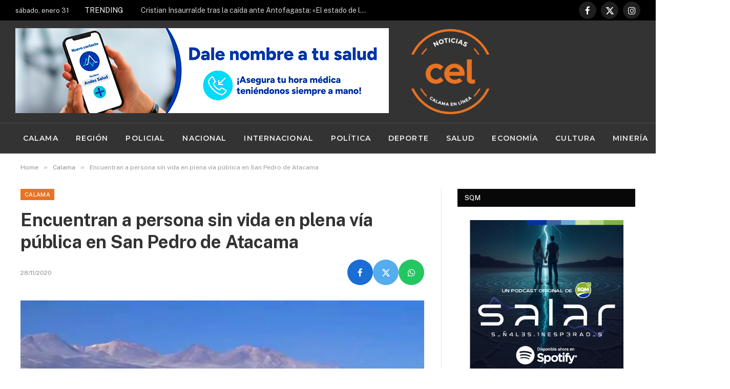

--- FILE ---
content_type: text/html; charset=UTF-8
request_url: https://noticias.calamaenlinea.cl/calama/encuentran-a-persona-sin-vida-en-plena-via-publica-en-san-pedro-de-atacama/
body_size: 29563
content:

<!DOCTYPE html>
<html lang="es" class="s-light site-s-light">

<head><style>img.lazy{min-height:1px}</style><link href="https://noticias.calamaenlinea.cl/wp-content/plugins/w3-total-cache/pub/js/lazyload.min.js" as="script">

	<meta charset="UTF-8" />
	<meta name="viewport" content="width=device-width, initial-scale=1" />
	<title>Encuentran a persona sin vida en plena vía pública en San Pedro de Atacama &#8211; Calama en Línea</title><link rel="preload" as="image" imagesrcset="https://i0.wp.com/noticias.calamaenlinea.cl/wp-content/uploads/2020/07/SanPedrodeAtacama-0.5.jpg?w=1200&amp;ssl=1 1200w, https://i0.wp.com/noticias.calamaenlinea.cl/wp-content/uploads/2020/07/SanPedrodeAtacama-0.5.jpg?resize=1024%2C542&amp;ssl=1 1024w" imagesizes="(max-width: 788px) 100vw, 788px" /><link rel="preload" as="font" href="https://noticias.calamaenlinea.cl/wp-content/themes/smart-mag/css/icons/fonts/ts-icons.woff2?v3.2" type="font/woff2" crossorigin="anonymous" />
<meta name='robots' content='max-image-preview:large' />

<!-- Google Tag Manager for WordPress by gtm4wp.com -->
<script data-cfasync="false" data-pagespeed-no-defer>
	var gtm4wp_datalayer_name = "dataLayer";
	var dataLayer = dataLayer || [];
</script>
<!-- End Google Tag Manager for WordPress by gtm4wp.com -->
<!-- Open Graph Meta Tags generated by Blog2Social 873 - https://www.blog2social.com -->
<meta property="og:title" content="Encuentran a persona sin vida en plena vía pública en San Pedro de Atacama"/>
<meta property="og:description" content="A través de un llamado se da aviso a Carabineros de San Pedro de Atacama, que una persona se encontraba tendida en la calle en el km 1 de la ruta hacia los Gei"/>
<meta property="og:url" content="/calama/encuentran-a-persona-sin-vida-en-plena-via-publica-en-san-pedro-de-atacama/"/>
<meta property="og:image" content="https://noticias.calamaenlinea.cl/wp-content/uploads/2020/07/SanPedrodeAtacama-0.5.jpg"/>
<meta property="og:image:width" content="1200" />
<meta property="og:image:height" content="635" />
<meta property="og:type" content="article"/>
<meta property="og:article:published_time" content="2020-11-28 08:59:22"/>
<meta property="og:article:modified_time" content="2020-11-28 08:59:23"/>
<!-- Open Graph Meta Tags generated by Blog2Social 873 - https://www.blog2social.com -->

<!-- Twitter Card generated by Blog2Social 873 - https://www.blog2social.com -->
<meta name="twitter:card" content="summary">
<meta name="twitter:title" content="Encuentran a persona sin vida en plena vía pública en San Pedro de Atacama"/>
<meta name="twitter:description" content="A través de un llamado se da aviso a Carabineros de San Pedro de Atacama, que una persona se encontraba tendida en la calle en el km 1 de la ruta hacia los Gei"/>
<meta name="twitter:image" content="https://noticias.calamaenlinea.cl/wp-content/uploads/2020/07/SanPedrodeAtacama-0.5.jpg"/>
<!-- Twitter Card generated by Blog2Social 873 - https://www.blog2social.com -->
<meta name="author" content="admin"/>
<link rel='dns-prefetch' href='//www.googletagmanager.com' />
<link rel='dns-prefetch' href='//stats.wp.com' />
<link rel='dns-prefetch' href='//fonts.googleapis.com' />
<link rel='dns-prefetch' href='//widgets.wp.com' />
<link rel='dns-prefetch' href='//s0.wp.com' />
<link rel='dns-prefetch' href='//0.gravatar.com' />
<link rel='dns-prefetch' href='//1.gravatar.com' />
<link rel='dns-prefetch' href='//2.gravatar.com' />
<link rel='preconnect' href='//c0.wp.com' />
<link rel='preconnect' href='//i0.wp.com' />
<link rel="alternate" type="application/rss+xml" title="Calama en Línea &raquo; Feed" href="https://noticias.calamaenlinea.cl/feed/" />
<link rel="alternate" type="application/rss+xml" title="Calama en Línea &raquo; Feed de los comentarios" href="https://noticias.calamaenlinea.cl/comments/feed/" />
<link rel="alternate" type="application/rss+xml" title="Calama en Línea &raquo; Comentario Encuentran a persona sin vida en plena vía pública en San Pedro de Atacama del feed" href="https://noticias.calamaenlinea.cl/calama/encuentran-a-persona-sin-vida-en-plena-via-publica-en-san-pedro-de-atacama/feed/" />
<link rel="alternate" title="oEmbed (JSON)" type="application/json+oembed" href="https://noticias.calamaenlinea.cl/wp-json/oembed/1.0/embed?url=https%3A%2F%2Fnoticias.calamaenlinea.cl%2Fcalama%2Fencuentran-a-persona-sin-vida-en-plena-via-publica-en-san-pedro-de-atacama%2F" />
<link rel="alternate" title="oEmbed (XML)" type="text/xml+oembed" href="https://noticias.calamaenlinea.cl/wp-json/oembed/1.0/embed?url=https%3A%2F%2Fnoticias.calamaenlinea.cl%2Fcalama%2Fencuentran-a-persona-sin-vida-en-plena-via-publica-en-san-pedro-de-atacama%2F&#038;format=xml" />
<style id='wp-img-auto-sizes-contain-inline-css' type='text/css'>
img:is([sizes=auto i],[sizes^="auto," i]){contain-intrinsic-size:3000px 1500px}
/*# sourceURL=wp-img-auto-sizes-contain-inline-css */
</style>
<link rel='stylesheet' id='jetpack_related-posts-css' href='https://c0.wp.com/p/jetpack/15.4/modules/related-posts/related-posts.css' type='text/css' media='all' />
<style id='wp-emoji-styles-inline-css' type='text/css'>

	img.wp-smiley, img.emoji {
		display: inline !important;
		border: none !important;
		box-shadow: none !important;
		height: 1em !important;
		width: 1em !important;
		margin: 0 0.07em !important;
		vertical-align: -0.1em !important;
		background: none !important;
		padding: 0 !important;
	}
/*# sourceURL=wp-emoji-styles-inline-css */
</style>
<link rel='stylesheet' id='wp-block-library-css' href='https://c0.wp.com/c/6.9/wp-includes/css/dist/block-library/style.min.css' type='text/css' media='all' />
<style id='classic-theme-styles-inline-css' type='text/css'>
/*! This file is auto-generated */
.wp-block-button__link{color:#fff;background-color:#32373c;border-radius:9999px;box-shadow:none;text-decoration:none;padding:calc(.667em + 2px) calc(1.333em + 2px);font-size:1.125em}.wp-block-file__button{background:#32373c;color:#fff;text-decoration:none}
/*# sourceURL=/wp-includes/css/classic-themes.min.css */
</style>
<link rel='stylesheet' id='mediaelement-css' href='https://c0.wp.com/c/6.9/wp-includes/js/mediaelement/mediaelementplayer-legacy.min.css' type='text/css' media='all' />
<link rel='stylesheet' id='wp-mediaelement-css' href='https://c0.wp.com/c/6.9/wp-includes/js/mediaelement/wp-mediaelement.min.css' type='text/css' media='all' />
<style id='jetpack-sharing-buttons-style-inline-css' type='text/css'>
.jetpack-sharing-buttons__services-list{display:flex;flex-direction:row;flex-wrap:wrap;gap:0;list-style-type:none;margin:5px;padding:0}.jetpack-sharing-buttons__services-list.has-small-icon-size{font-size:12px}.jetpack-sharing-buttons__services-list.has-normal-icon-size{font-size:16px}.jetpack-sharing-buttons__services-list.has-large-icon-size{font-size:24px}.jetpack-sharing-buttons__services-list.has-huge-icon-size{font-size:36px}@media print{.jetpack-sharing-buttons__services-list{display:none!important}}.editor-styles-wrapper .wp-block-jetpack-sharing-buttons{gap:0;padding-inline-start:0}ul.jetpack-sharing-buttons__services-list.has-background{padding:1.25em 2.375em}
/*# sourceURL=https://noticias.calamaenlinea.cl/wp-content/plugins/jetpack/_inc/blocks/sharing-buttons/view.css */
</style>
<style id='global-styles-inline-css' type='text/css'>
:root{--wp--preset--aspect-ratio--square: 1;--wp--preset--aspect-ratio--4-3: 4/3;--wp--preset--aspect-ratio--3-4: 3/4;--wp--preset--aspect-ratio--3-2: 3/2;--wp--preset--aspect-ratio--2-3: 2/3;--wp--preset--aspect-ratio--16-9: 16/9;--wp--preset--aspect-ratio--9-16: 9/16;--wp--preset--color--black: #000000;--wp--preset--color--cyan-bluish-gray: #abb8c3;--wp--preset--color--white: #ffffff;--wp--preset--color--pale-pink: #f78da7;--wp--preset--color--vivid-red: #cf2e2e;--wp--preset--color--luminous-vivid-orange: #ff6900;--wp--preset--color--luminous-vivid-amber: #fcb900;--wp--preset--color--light-green-cyan: #7bdcb5;--wp--preset--color--vivid-green-cyan: #00d084;--wp--preset--color--pale-cyan-blue: #8ed1fc;--wp--preset--color--vivid-cyan-blue: #0693e3;--wp--preset--color--vivid-purple: #9b51e0;--wp--preset--gradient--vivid-cyan-blue-to-vivid-purple: linear-gradient(135deg,rgb(6,147,227) 0%,rgb(155,81,224) 100%);--wp--preset--gradient--light-green-cyan-to-vivid-green-cyan: linear-gradient(135deg,rgb(122,220,180) 0%,rgb(0,208,130) 100%);--wp--preset--gradient--luminous-vivid-amber-to-luminous-vivid-orange: linear-gradient(135deg,rgb(252,185,0) 0%,rgb(255,105,0) 100%);--wp--preset--gradient--luminous-vivid-orange-to-vivid-red: linear-gradient(135deg,rgb(255,105,0) 0%,rgb(207,46,46) 100%);--wp--preset--gradient--very-light-gray-to-cyan-bluish-gray: linear-gradient(135deg,rgb(238,238,238) 0%,rgb(169,184,195) 100%);--wp--preset--gradient--cool-to-warm-spectrum: linear-gradient(135deg,rgb(74,234,220) 0%,rgb(151,120,209) 20%,rgb(207,42,186) 40%,rgb(238,44,130) 60%,rgb(251,105,98) 80%,rgb(254,248,76) 100%);--wp--preset--gradient--blush-light-purple: linear-gradient(135deg,rgb(255,206,236) 0%,rgb(152,150,240) 100%);--wp--preset--gradient--blush-bordeaux: linear-gradient(135deg,rgb(254,205,165) 0%,rgb(254,45,45) 50%,rgb(107,0,62) 100%);--wp--preset--gradient--luminous-dusk: linear-gradient(135deg,rgb(255,203,112) 0%,rgb(199,81,192) 50%,rgb(65,88,208) 100%);--wp--preset--gradient--pale-ocean: linear-gradient(135deg,rgb(255,245,203) 0%,rgb(182,227,212) 50%,rgb(51,167,181) 100%);--wp--preset--gradient--electric-grass: linear-gradient(135deg,rgb(202,248,128) 0%,rgb(113,206,126) 100%);--wp--preset--gradient--midnight: linear-gradient(135deg,rgb(2,3,129) 0%,rgb(40,116,252) 100%);--wp--preset--font-size--small: 13px;--wp--preset--font-size--medium: 20px;--wp--preset--font-size--large: 36px;--wp--preset--font-size--x-large: 42px;--wp--preset--spacing--20: 0.44rem;--wp--preset--spacing--30: 0.67rem;--wp--preset--spacing--40: 1rem;--wp--preset--spacing--50: 1.5rem;--wp--preset--spacing--60: 2.25rem;--wp--preset--spacing--70: 3.38rem;--wp--preset--spacing--80: 5.06rem;--wp--preset--shadow--natural: 6px 6px 9px rgba(0, 0, 0, 0.2);--wp--preset--shadow--deep: 12px 12px 50px rgba(0, 0, 0, 0.4);--wp--preset--shadow--sharp: 6px 6px 0px rgba(0, 0, 0, 0.2);--wp--preset--shadow--outlined: 6px 6px 0px -3px rgb(255, 255, 255), 6px 6px rgb(0, 0, 0);--wp--preset--shadow--crisp: 6px 6px 0px rgb(0, 0, 0);}:where(.is-layout-flex){gap: 0.5em;}:where(.is-layout-grid){gap: 0.5em;}body .is-layout-flex{display: flex;}.is-layout-flex{flex-wrap: wrap;align-items: center;}.is-layout-flex > :is(*, div){margin: 0;}body .is-layout-grid{display: grid;}.is-layout-grid > :is(*, div){margin: 0;}:where(.wp-block-columns.is-layout-flex){gap: 2em;}:where(.wp-block-columns.is-layout-grid){gap: 2em;}:where(.wp-block-post-template.is-layout-flex){gap: 1.25em;}:where(.wp-block-post-template.is-layout-grid){gap: 1.25em;}.has-black-color{color: var(--wp--preset--color--black) !important;}.has-cyan-bluish-gray-color{color: var(--wp--preset--color--cyan-bluish-gray) !important;}.has-white-color{color: var(--wp--preset--color--white) !important;}.has-pale-pink-color{color: var(--wp--preset--color--pale-pink) !important;}.has-vivid-red-color{color: var(--wp--preset--color--vivid-red) !important;}.has-luminous-vivid-orange-color{color: var(--wp--preset--color--luminous-vivid-orange) !important;}.has-luminous-vivid-amber-color{color: var(--wp--preset--color--luminous-vivid-amber) !important;}.has-light-green-cyan-color{color: var(--wp--preset--color--light-green-cyan) !important;}.has-vivid-green-cyan-color{color: var(--wp--preset--color--vivid-green-cyan) !important;}.has-pale-cyan-blue-color{color: var(--wp--preset--color--pale-cyan-blue) !important;}.has-vivid-cyan-blue-color{color: var(--wp--preset--color--vivid-cyan-blue) !important;}.has-vivid-purple-color{color: var(--wp--preset--color--vivid-purple) !important;}.has-black-background-color{background-color: var(--wp--preset--color--black) !important;}.has-cyan-bluish-gray-background-color{background-color: var(--wp--preset--color--cyan-bluish-gray) !important;}.has-white-background-color{background-color: var(--wp--preset--color--white) !important;}.has-pale-pink-background-color{background-color: var(--wp--preset--color--pale-pink) !important;}.has-vivid-red-background-color{background-color: var(--wp--preset--color--vivid-red) !important;}.has-luminous-vivid-orange-background-color{background-color: var(--wp--preset--color--luminous-vivid-orange) !important;}.has-luminous-vivid-amber-background-color{background-color: var(--wp--preset--color--luminous-vivid-amber) !important;}.has-light-green-cyan-background-color{background-color: var(--wp--preset--color--light-green-cyan) !important;}.has-vivid-green-cyan-background-color{background-color: var(--wp--preset--color--vivid-green-cyan) !important;}.has-pale-cyan-blue-background-color{background-color: var(--wp--preset--color--pale-cyan-blue) !important;}.has-vivid-cyan-blue-background-color{background-color: var(--wp--preset--color--vivid-cyan-blue) !important;}.has-vivid-purple-background-color{background-color: var(--wp--preset--color--vivid-purple) !important;}.has-black-border-color{border-color: var(--wp--preset--color--black) !important;}.has-cyan-bluish-gray-border-color{border-color: var(--wp--preset--color--cyan-bluish-gray) !important;}.has-white-border-color{border-color: var(--wp--preset--color--white) !important;}.has-pale-pink-border-color{border-color: var(--wp--preset--color--pale-pink) !important;}.has-vivid-red-border-color{border-color: var(--wp--preset--color--vivid-red) !important;}.has-luminous-vivid-orange-border-color{border-color: var(--wp--preset--color--luminous-vivid-orange) !important;}.has-luminous-vivid-amber-border-color{border-color: var(--wp--preset--color--luminous-vivid-amber) !important;}.has-light-green-cyan-border-color{border-color: var(--wp--preset--color--light-green-cyan) !important;}.has-vivid-green-cyan-border-color{border-color: var(--wp--preset--color--vivid-green-cyan) !important;}.has-pale-cyan-blue-border-color{border-color: var(--wp--preset--color--pale-cyan-blue) !important;}.has-vivid-cyan-blue-border-color{border-color: var(--wp--preset--color--vivid-cyan-blue) !important;}.has-vivid-purple-border-color{border-color: var(--wp--preset--color--vivid-purple) !important;}.has-vivid-cyan-blue-to-vivid-purple-gradient-background{background: var(--wp--preset--gradient--vivid-cyan-blue-to-vivid-purple) !important;}.has-light-green-cyan-to-vivid-green-cyan-gradient-background{background: var(--wp--preset--gradient--light-green-cyan-to-vivid-green-cyan) !important;}.has-luminous-vivid-amber-to-luminous-vivid-orange-gradient-background{background: var(--wp--preset--gradient--luminous-vivid-amber-to-luminous-vivid-orange) !important;}.has-luminous-vivid-orange-to-vivid-red-gradient-background{background: var(--wp--preset--gradient--luminous-vivid-orange-to-vivid-red) !important;}.has-very-light-gray-to-cyan-bluish-gray-gradient-background{background: var(--wp--preset--gradient--very-light-gray-to-cyan-bluish-gray) !important;}.has-cool-to-warm-spectrum-gradient-background{background: var(--wp--preset--gradient--cool-to-warm-spectrum) !important;}.has-blush-light-purple-gradient-background{background: var(--wp--preset--gradient--blush-light-purple) !important;}.has-blush-bordeaux-gradient-background{background: var(--wp--preset--gradient--blush-bordeaux) !important;}.has-luminous-dusk-gradient-background{background: var(--wp--preset--gradient--luminous-dusk) !important;}.has-pale-ocean-gradient-background{background: var(--wp--preset--gradient--pale-ocean) !important;}.has-electric-grass-gradient-background{background: var(--wp--preset--gradient--electric-grass) !important;}.has-midnight-gradient-background{background: var(--wp--preset--gradient--midnight) !important;}.has-small-font-size{font-size: var(--wp--preset--font-size--small) !important;}.has-medium-font-size{font-size: var(--wp--preset--font-size--medium) !important;}.has-large-font-size{font-size: var(--wp--preset--font-size--large) !important;}.has-x-large-font-size{font-size: var(--wp--preset--font-size--x-large) !important;}
:where(.wp-block-post-template.is-layout-flex){gap: 1.25em;}:where(.wp-block-post-template.is-layout-grid){gap: 1.25em;}
:where(.wp-block-term-template.is-layout-flex){gap: 1.25em;}:where(.wp-block-term-template.is-layout-grid){gap: 1.25em;}
:where(.wp-block-columns.is-layout-flex){gap: 2em;}:where(.wp-block-columns.is-layout-grid){gap: 2em;}
:root :where(.wp-block-pullquote){font-size: 1.5em;line-height: 1.6;}
/*# sourceURL=global-styles-inline-css */
</style>
<link rel='stylesheet' id='jetpack_likes-css' href='https://c0.wp.com/p/jetpack/15.4/modules/likes/style.css' type='text/css' media='all' />
<link rel='stylesheet' id='smartmag-core-css' href='https://noticias.calamaenlinea.cl/wp-content/themes/smart-mag/style.css?ver=10.3.0' type='text/css' media='all' />
<style id='smartmag-core-inline-css' type='text/css'>
:root { --c-main: #e87322;
--c-main-rgb: 232,115,34;
--c-headings: #333333; }
.s-dark, .site-s-dark { --c-main: #ffffff; --c-main-rgb: 255,255,255; }
.s-dark body { background-color: #333333; }
.smart-head-main .smart-head-mid { --head-h: 200px; background-color: #333333; }
.smart-head-main .smart-head-bot { background-color: #333333; }
.navigation { font-family: "Montserrat", system-ui, -apple-system, "Segoe UI", Arial, sans-serif; }
.navigation-main .menu > li > a:after { display: none; }
.navigation-main { margin-left: calc(-1 * var(--nav-items-space)); }
.smart-head-mobile .smart-head-top { --head-h: 120px; }
.smart-head-mobile .smart-head-mid { --head-h: 150px; }
.s-dark .smart-head-main .spc-social,
.smart-head-main .s-dark .spc-social { --c-spc-social: #ffffff; --c-spc-social-hov: #e87322; }
.smart-head-main .spc-social { --spc-social-fs: 17px; }
.smart-head .h-text { width: -1px; }
.smart-head .h-text2 { width: 0px; }
.smart-head .h-text3 { width: 0px; }
.smart-head .h-text4 { width: -1px; }
.s-dark .upper-footer { background-color: #333333; }
.main-footer .upper-footer { color: #ffffff; }
.s-dark .upper-footer { color: #ffffff; }
.lower-footer { color: #ffffff; }
.main-footer .lower-footer { --c-links: #ffffff; --c-foot-menu: #ffffff; }
.post-share-b:not(.is-not-global) { --service-height: 50px; --service-width: 50px; --service-min-width: initial; }


/*# sourceURL=smartmag-core-inline-css */
</style>
<link rel='stylesheet' id='smartmag-fonts-css' href='https://fonts.googleapis.com/css?family=Public+Sans%3A400%2C400i%2C500%2C600%2C700' type='text/css' media='all' />
<link rel='stylesheet' id='smartmag-magnific-popup-css' href='https://noticias.calamaenlinea.cl/wp-content/themes/smart-mag/css/lightbox.css?ver=10.3.0' type='text/css' media='all' />
<link rel='stylesheet' id='smartmag-icons-css' href='https://noticias.calamaenlinea.cl/wp-content/themes/smart-mag/css/icons/icons.css?ver=10.3.0' type='text/css' media='all' />
<link rel='stylesheet' id='smartmag-gfonts-custom-css' href='https://fonts.googleapis.com/css?family=Montserrat%3A400%2C500%2C600%2C700' type='text/css' media='all' />
<link rel='stylesheet' id='sharedaddy-css' href='https://c0.wp.com/p/jetpack/15.4/modules/sharedaddy/sharing.css' type='text/css' media='all' />
<link rel='stylesheet' id='social-logos-css' href='https://c0.wp.com/p/jetpack/15.4/_inc/social-logos/social-logos.min.css' type='text/css' media='all' />
<script type="text/javascript" id="jetpack_related-posts-js-extra">
/* <![CDATA[ */
var related_posts_js_options = {"post_heading":"h4"};
//# sourceURL=jetpack_related-posts-js-extra
/* ]]> */
</script>
<script type="text/javascript" src="https://c0.wp.com/p/jetpack/15.4/_inc/build/related-posts/related-posts.min.js" id="jetpack_related-posts-js"></script>
<script type="text/javascript" id="smartmag-lazy-inline-js-after">
/* <![CDATA[ */
/**
 * @copyright ThemeSphere
 * @preserve
 */
var BunyadLazy={};BunyadLazy.load=function(){function a(e,n){var t={};e.dataset.bgset&&e.dataset.sizes?(t.sizes=e.dataset.sizes,t.srcset=e.dataset.bgset):t.src=e.dataset.bgsrc,function(t){var a=t.dataset.ratio;if(0<a){const e=t.parentElement;if(e.classList.contains("media-ratio")){const n=e.style;n.getPropertyValue("--a-ratio")||(n.paddingBottom=100/a+"%")}}}(e);var a,o=document.createElement("img");for(a in o.onload=function(){var t="url('"+(o.currentSrc||o.src)+"')",a=e.style;a.backgroundImage!==t&&requestAnimationFrame(()=>{a.backgroundImage=t,n&&n()}),o.onload=null,o.onerror=null,o=null},o.onerror=o.onload,t)o.setAttribute(a,t[a]);o&&o.complete&&0<o.naturalWidth&&o.onload&&o.onload()}function e(t){t.dataset.loaded||a(t,()=>{document.dispatchEvent(new Event("lazyloaded")),t.dataset.loaded=1})}function n(t){"complete"===document.readyState?t():window.addEventListener("load",t)}return{initEarly:function(){var t,a=()=>{document.querySelectorAll(".img.bg-cover:not(.lazyload)").forEach(e)};"complete"!==document.readyState?(t=setInterval(a,150),n(()=>{a(),clearInterval(t)})):a()},callOnLoad:n,initBgImages:function(t){t&&n(()=>{document.querySelectorAll(".img.bg-cover").forEach(e)})},bgLoad:a}}(),BunyadLazy.load.initEarly();
//# sourceURL=smartmag-lazy-inline-js-after
/* ]]> */
</script>

<!-- Fragmento de código de la etiqueta de Google (gtag.js) añadida por Site Kit -->
<!-- Fragmento de código de Google Analytics añadido por Site Kit -->
<script type="text/javascript" src="https://www.googletagmanager.com/gtag/js?id=GT-NCGKXMGM" id="google_gtagjs-js" async></script>
<script type="text/javascript" id="google_gtagjs-js-after">
/* <![CDATA[ */
window.dataLayer = window.dataLayer || [];function gtag(){dataLayer.push(arguments);}
gtag("set","linker",{"domains":["noticias.calamaenlinea.cl"]});
gtag("js", new Date());
gtag("set", "developer_id.dZTNiMT", true);
gtag("config", "GT-NCGKXMGM");
 window._googlesitekit = window._googlesitekit || {}; window._googlesitekit.throttledEvents = []; window._googlesitekit.gtagEvent = (name, data) => { var key = JSON.stringify( { name, data } ); if ( !! window._googlesitekit.throttledEvents[ key ] ) { return; } window._googlesitekit.throttledEvents[ key ] = true; setTimeout( () => { delete window._googlesitekit.throttledEvents[ key ]; }, 5 ); gtag( "event", name, { ...data, event_source: "site-kit" } ); }; 
//# sourceURL=google_gtagjs-js-after
/* ]]> */
</script>
<script type="text/javascript" src="https://c0.wp.com/c/6.9/wp-includes/js/jquery/jquery.min.js" id="jquery-core-js"></script>
<script type="text/javascript" src="https://c0.wp.com/c/6.9/wp-includes/js/jquery/jquery-migrate.min.js" id="jquery-migrate-js"></script>
<link rel="https://api.w.org/" href="https://noticias.calamaenlinea.cl/wp-json/" /><link rel="alternate" title="JSON" type="application/json" href="https://noticias.calamaenlinea.cl/wp-json/wp/v2/posts/7266" /><link rel="EditURI" type="application/rsd+xml" title="RSD" href="https://noticias.calamaenlinea.cl/xmlrpc.php?rsd" />
<meta name="generator" content="WordPress 6.9" />
<link rel="canonical" href="https://noticias.calamaenlinea.cl/calama/encuentran-a-persona-sin-vida-en-plena-via-publica-en-san-pedro-de-atacama/" />
<link rel='shortlink' href='https://noticias.calamaenlinea.cl/?p=7266' />
<meta name="generator" content="Site Kit by Google 1.171.0" />	<style>img#wpstats{display:none}</style>
		
<!-- Google Tag Manager for WordPress by gtm4wp.com -->
<!-- GTM Container placement set to automatic -->
<script data-cfasync="false" data-pagespeed-no-defer>
	var dataLayer_content = {"pagePostType":"post","pagePostType2":"single-post","pageCategory":["calama","policial","region","san-pedro-de-atacama"],"pagePostAuthor":"admin"};
	dataLayer.push( dataLayer_content );
</script>
<script data-cfasync="false" data-pagespeed-no-defer>
(function(w,d,s,l,i){w[l]=w[l]||[];w[l].push({'gtm.start':
new Date().getTime(),event:'gtm.js'});var f=d.getElementsByTagName(s)[0],
j=d.createElement(s),dl=l!='dataLayer'?'&l='+l:'';j.async=true;j.src=
'//www.googletagmanager.com/gtm.js?id='+i+dl;f.parentNode.insertBefore(j,f);
})(window,document,'script','dataLayer','GTM-57P36PD6');
</script>
<!-- End Google Tag Manager for WordPress by gtm4wp.com -->
		<script>
		var BunyadSchemeKey = 'bunyad-scheme';
		(() => {
			const d = document.documentElement;
			const c = d.classList;
			var scheme = localStorage.getItem(BunyadSchemeKey);
			
			if (scheme) {
				d.dataset.origClass = c;
				scheme === 'dark' ? c.remove('s-light', 'site-s-light') : c.remove('s-dark', 'site-s-dark');
				c.add('site-s-' + scheme, 's-' + scheme);
			}
		})();
		</script>
		<meta name="generator" content="Elementor 3.34.4; features: additional_custom_breakpoints; settings: css_print_method-external, google_font-enabled, font_display-swap">
			<style>
				.e-con.e-parent:nth-of-type(n+4):not(.e-lazyloaded):not(.e-no-lazyload),
				.e-con.e-parent:nth-of-type(n+4):not(.e-lazyloaded):not(.e-no-lazyload) * {
					background-image: none !important;
				}
				@media screen and (max-height: 1024px) {
					.e-con.e-parent:nth-of-type(n+3):not(.e-lazyloaded):not(.e-no-lazyload),
					.e-con.e-parent:nth-of-type(n+3):not(.e-lazyloaded):not(.e-no-lazyload) * {
						background-image: none !important;
					}
				}
				@media screen and (max-height: 640px) {
					.e-con.e-parent:nth-of-type(n+2):not(.e-lazyloaded):not(.e-no-lazyload),
					.e-con.e-parent:nth-of-type(n+2):not(.e-lazyloaded):not(.e-no-lazyload) * {
						background-image: none !important;
					}
				}
			</style>
			
<!-- Jetpack Open Graph Tags -->
<meta property="og:type" content="article" />
<meta property="og:title" content="Encuentran a persona sin vida en plena vía pública en San Pedro de Atacama" />
<meta property="og:url" content="https://noticias.calamaenlinea.cl/calama/encuentran-a-persona-sin-vida-en-plena-via-publica-en-san-pedro-de-atacama/" />
<meta property="og:description" content="A través de un llamado se da aviso a Carabineros de San Pedro de Atacama, que una persona se encontraba tendida en la calle en el km 1 de la ruta hacia los Geiser del Tatio. Personal policial concu…" />
<meta property="article:published_time" content="2020-11-28T12:59:22+00:00" />
<meta property="article:modified_time" content="2020-11-28T12:59:23+00:00" />
<meta property="og:site_name" content="Calama en Línea" />
<meta property="og:image" content="https://i0.wp.com/noticias.calamaenlinea.cl/wp-content/uploads/2020/07/SanPedrodeAtacama-0.5.jpg?fit=1200%2C635&#038;ssl=1" />
<meta property="og:image:width" content="1200" />
<meta property="og:image:height" content="635" />
<meta property="og:image:alt" content="" />
<meta property="og:locale" content="es_ES" />
<meta name="twitter:site" content="@calamaenlinea" />
<meta name="twitter:text:title" content="Encuentran a persona sin vida en plena vía pública en San Pedro de Atacama" />
<meta name="twitter:image" content="https://i0.wp.com/noticias.calamaenlinea.cl/wp-content/uploads/2020/07/SanPedrodeAtacama-0.5.jpg?fit=1200%2C635&#038;ssl=1&#038;w=640" />
<meta name="twitter:card" content="summary_large_image" />

<!-- End Jetpack Open Graph Tags -->
<link rel="icon" href="https://i0.wp.com/noticias.calamaenlinea.cl/wp-content/uploads/2023/01/cropped-Calama-en-Linea-2-03.png?fit=32%2C32&#038;ssl=1" sizes="32x32" />
<link rel="icon" href="https://i0.wp.com/noticias.calamaenlinea.cl/wp-content/uploads/2023/01/cropped-Calama-en-Linea-2-03.png?fit=192%2C192&#038;ssl=1" sizes="192x192" />
<link rel="apple-touch-icon" href="https://i0.wp.com/noticias.calamaenlinea.cl/wp-content/uploads/2023/01/cropped-Calama-en-Linea-2-03.png?fit=180%2C180&#038;ssl=1" />
<meta name="msapplication-TileImage" content="https://i0.wp.com/noticias.calamaenlinea.cl/wp-content/uploads/2023/01/cropped-Calama-en-Linea-2-03.png?fit=270%2C270&#038;ssl=1" />
		<style type="text/css" id="wp-custom-css">
			/* --- Inicia el CSS para la sección de Emprendedores --- */
/* --- Inicia el CSS para la sección de Emprendedores --- */
.emprendedores-section {
    max-width: 1200px;
    margin: 0 auto;
    padding: 40px 20px;
    background-color: white;
    border-radius: 10px;
    box-shadow: 0 4px 15px rgba(0,0,0,0.1);
    margin-bottom: 30px;
}

.emprendedores-section .section-header {
    text-align: center;
    margin-bottom: 40px;
    position: relative;
}

.emprendedores-section .section-header::before {
    content: '';
    position: absolute;
    bottom: -10px;
    left: 50%;
    transform: translateX(-50%);
    width: 80px;
    height: 3px;
    background: linear-gradient(45deg, #FF6B6B, #4ECDC4);
    border-radius: 2px;
}

.emprendedores-section .section-title {
    font-size: 2.5rem;
    color: #2c3e50;
    margin-bottom: 10px;
    font-weight: 700;
    text-transform: uppercase;
    letter-spacing: 1px;
}

.emprendedores-section .section-subtitle {
    font-size: 1.1rem;
    color: #7f8c8d;
    font-weight: 400;
    max-width: 600px;
    margin: 0 auto;
    line-height: 1.6;
}

.emprendedores-grid {
    display: grid;
    grid-template-columns: repeat(auto-fit, minmax(300px, 1fr));
    gap: 25px;
    margin-top: 40px;
}

.emprendedor-card {
    background: white;
    border-radius: 15px;
    padding: 25px;
    box-shadow: 0 8px 25px rgba(0,0,0,0.1);
    transition: all 0.3s ease;
    border: 1px solid #e1e8ed;
    position: relative;
    overflow: hidden;
}

.emprendedor-card::before {
    content: '';
    position: absolute;
    top: 0;
    left: 0;
    right: 0;
    height: 4px;
    background: linear-gradient(45deg, #FF6B6B, #4ECDC4);
}

.emprendedor-card:hover {
    transform: translateY(-5px);
    box-shadow: 0 15px 40px rgba(0,0,0,0.15);
}

.emprendedor-header {
    display: flex;
    align-items: center;
    margin-bottom: 20px;
}

.emprendedor-logo {
    width: 80px;
    height: 80px;
    border-radius: 12px;
    object-fit: cover;
    margin-right: 20px;
    border: 3px solid #f8f9fa;
    box-shadow: 0 4px 10px rgba(0,0,0,0.1);
}

.emprendedor-info h3 {
    font-size: 1.4rem;
    color: #2c3e50;
    margin-bottom: 5px;
    font-weight: 600;
}

.emprendedor-categoria {
    color: #7f8c8d;
    font-size: 0.9rem;
    text-transform: uppercase;
    letter-spacing: 0.5px;
    font-weight: 500;
}

.emprendedor-descripcion {
    color: #5a6c7d;
    line-height: 1.6;
    margin-bottom: 20px;
    font-size: 0.95rem;
}

.emprendedor-social {
    display: flex;
    gap: 12px;
    justify-content: flex-start; /* Alineado a la izquierda */
    align-items: center;
    flex-wrap: wrap;
}

.social-link {
    display: inline-flex;
    align-items: center;
    padding: 8px 16px;
    border-radius: 25px;
    text-decoration: none;
    font-size: 0.9rem;
    font-weight: 500;
    transition: all 0.3s ease;
    color: white !important;
    min-width: 100px;
    justify-content: center;
}

.social-link.whatsapp { background: linear-gradient(45deg, #25D366, #128C7E); }
.social-link.instagram { background: linear-gradient(45deg, #E4405F, #C13584); }
.social-link.facebook { background: linear-gradient(45deg, #1877F2, #4267B2); }
.social-link.website { background: linear-gradient(45deg, #6C5CE7, #A29BFE); }

.social-link:hover {
    transform: translateY(-2px);
    box-shadow: 0 5px 15px rgba(0,0,0,0.2);
}

/* --- Responsive Media Queries --- */
@media (max-width: 768px) {
    .emprendedores-section .section-title { font-size: 2rem; }
    .emprendedores-grid { grid-template-columns: 1fr; }
    .emprendedor-header { flex-direction: column; text-align: center; }
    .emprendedor-logo { margin-right: 0; margin-bottom: 15px; }
}
/* --- Fin del CSS para la sección de Emprendedores --- */

/* --- Inicia CSS para Vitrina de Emprendedores --- */
.emprendedores-home {
    max-width: 1200px;
    margin: 0 auto;
    padding: 30px 20px;
    background-color: white;
    border-radius: 10px;
    box-shadow: 0 4px 15px rgba(0,0,0,0.1);
    margin-bottom: 30px;
}

.emprendedores-home .section-header {
    text-align: center;
    margin-bottom: 30px;
    position: relative;
}

.emprendedores-home .section-header::before {
    content: '';
    position: absolute;
    bottom: -10px;
    left: 50%;
    transform: translateX(-50%);
    width: 60px;
    height: 3px;
    background: linear-gradient(45deg, #c41e3a, #1e40af);
    border-radius: 2px;
}

.emprendedores-home .section-title {
    font-size: 2rem;
    color: #1e40af;
    margin-bottom: 10px;
    font-weight: 700;
    text-transform: uppercase;
    letter-spacing: 1px;
}

.emprendedores-home .section-subtitle {
    font-size: 1rem;
    color: #7f8c8d;
    font-weight: 400;
    line-height: 1.5;
}

.emprendedores-home .emprendedores-logos {
    display: flex;
    justify-content: center;
    align-items: center;
    gap: 20px;
    flex-wrap: wrap; /* Esto permite que se formen las filas automáticamente */
    margin: 30px 0;
    padding: 20px;
}

.emprendedores-home .emprendedor-logo {
    width: 80px;
    height: 80px;
    border-radius: 12px;
    object-fit: cover;
    border: 3px solid #f8f9fa;
    box-shadow: 0 4px 10px rgba(0,0,0,0.1);
    transition: all 0.3s ease;
}

.emprendedores-home .emprendedor-logo:hover {
    transform: scale(1.1);
    box-shadow: 0 8px 20px rgba(0,0,0,0.2);
    border-color: #1e40af;
}

.emprendedores-home .cta-section {
    text-align: center;
    margin-top: 30px;
    padding: 25px;
    background: linear-gradient(135deg, #1e40af 0%, #c41e3a 100%);
    border-radius: 15px;
    color: white;
}

.emprendedores-home .cta-content {
    display: flex;
    justify-content: center;
    align-items: center;
    gap: 20px;
    flex-wrap: wrap;
}

.emprendedores-home .cta-text {
    font-size: 1.2rem;
    font-weight: 600;
    margin: 0;
}

.emprendedores-home .cta-buttons {
    display: flex;
    gap: 15px;
    flex-wrap: wrap;
}

.emprendedores-home .cta-button {
    display: inline-block;
    background: white;
    color: #1e40af;
    padding: 12px 25px;
    border-radius: 25px;
    text-decoration: none;
    font-weight: 600;
    transition: all 0.3s ease;
    font-size: 1rem;
    border: 2px solid transparent;
}

.emprendedores-home .cta-button:hover {
    transform: translateY(-2px);
    box-shadow: 0 8px 20px rgba(0,0,0,0.2);
}

.emprendedores-home .cta-button.secondary {
    background: transparent;
    color: white;
    border-color: white;
}

.emprendedores-home .cta-button.secondary:hover {
    background: white;
    color: #1e40af;
}

/* --- Responsive --- */
@media (max-width: 768px) {
    .emprendedores-home .section-title { font-size: 1.5rem; }
    .emprendedores-home .emprendedores-logos { gap: 15px; }
    .emprendedores-home .emprendedor-logo { width: 60px; height: 60px; }
    .emprendedores-home .cta-content { flex-direction: column; gap: 15px; }
    .emprendedores-home .cta-buttons { justify-content: center; width: 100%; }
}

@media (max-width: 480px) {
    .emprendedores-home .emprendedores-logos {
        justify-content: flex-start;
        flex-wrap: nowrap;
        overflow-x: auto;
        padding-bottom: 20px;
    }
}
/* --- Fin del CSS --- */		</style>
		

</head>

<body class="wp-singular post-template-default single single-post postid-7266 single-format-standard wp-custom-logo wp-theme-smart-mag right-sidebar post-layout-modern post-cat-2 has-lb has-lb-sm ts-img-hov-fade has-sb-sep layout-normal elementor-default elementor-kit-31245">


<!-- GTM Container placement set to automatic -->
<!-- Google Tag Manager (noscript) -->
				<noscript><iframe src="https://www.googletagmanager.com/ns.html?id=GTM-57P36PD6" height="0" width="0" style="display:none;visibility:hidden" aria-hidden="true"></iframe></noscript>
<!-- End Google Tag Manager (noscript) -->

<div class="main-wrap">

	
<div class="off-canvas-backdrop"></div>
<div class="mobile-menu-container off-canvas s-dark hide-widgets-sm hide-menu-lg" id="off-canvas">

	<div class="off-canvas-head">
		<a href="#" class="close">
			<span class="visuallyhidden">Close Menu</span>
			<i class="tsi tsi-times"></i>
		</a>

		<div class="ts-logo">
					</div>
	</div>

	<div class="off-canvas-content">

					<ul class="mobile-menu"></ul>
		
		
		
		<div class="spc-social-block spc-social spc-social-b smart-head-social">
		
			
				<a href="https://web.facebook.com/calamaenlinea?_rdc=1&#038;_rdr" class="link service s-facebook" target="_blank" rel="nofollow noopener">
					<i class="icon tsi tsi-facebook"></i>					<span class="visuallyhidden">Facebook</span>
				</a>
									
			
				<a href="https://twitter.com/calamaenlinea" class="link service s-twitter" target="_blank" rel="nofollow noopener">
					<i class="icon tsi tsi-twitter"></i>					<span class="visuallyhidden">X (Twitter)</span>
				</a>
									
			
				<a href="https://www.instagram.com/calama_en_linea/" class="link service s-instagram" target="_blank" rel="nofollow noopener">
					<i class="icon tsi tsi-instagram"></i>					<span class="visuallyhidden">Instagram</span>
				</a>
									
			
		</div>

		
	</div>

</div>
<div class="smart-head smart-head-b smart-head-main" id="smart-head" data-sticky="auto" data-sticky-type="smart" data-sticky-full>
	
	<div class="smart-head-row smart-head-top s-dark smart-head-row-full">

		<div class="inner full">

							
				<div class="items items-left ">
				
<span class="h-date">
	sábado, enero 31</span>
<div class="trending-ticker" data-delay="8">
	<span class="heading">Trending</span>

	<ul>
				
			<li><a href="https://noticias.calamaenlinea.cl/calama/cristian-insaurralde-tras-la-caida-ante-antofagasta-el-estado-de-la-cancha-es-un-desastre/" class="post-link">Cristian Insaurralde tras la caída ante Antofagasta: «El estado de la cancha es un desastre»</a></li>
		
				
			<li><a href="https://noticias.calamaenlinea.cl/region/antofagasta/fitza-cerro-una-semana-historica-de-teatro-territorio-y-encuentro-ciudadano/" class="post-link">FITZA cerró una semana histórica de teatro, territorio y encuentro ciudadano</a></li>
		
				
			<li><a href="https://noticias.calamaenlinea.cl/politica/presidente-boric-encabezo-revision-de-compromisos-con-comunidades-atacamenas/" class="post-link">Presidente Boric encabezó revisión de compromisos con comunidades atacameñas</a></li>
		
				
			<li><a href="https://noticias.calamaenlinea.cl/politica/querella-por-estafa-apunta-a-eventual-carta-a-delegado-presidencial-del-loa/" class="post-link">Querella por estafa apunta a eventual carta a Delegado Presidencial del Loa</a></li>
		
				
			<li><a href="https://noticias.calamaenlinea.cl/calama/cobreloa-pierde-al-ultimo-minuto-ante-deportes-antofagasta-en-el-inicio-de-la-copa-chile/" class="post-link">Cobreloa pierde al último minuto ante Deportes Antofagasta en el inicio de la Copa Chile</a></li>
		
				
			<li><a href="https://noticias.calamaenlinea.cl/calama/laboratorio-quimico-central-de-chuquicamata-avanza-para-convertirse-en-referente-metrologico-de-litio/" class="post-link">Laboratorio Químico Central de Chuquicamata avanza para convertirse en referente metrológico de litio</a></li>
		
				
			<li><a href="https://noticias.calamaenlinea.cl/region/volcamiento-de-camion-con-acido-sulfurico-deja-un-fallecido-cerca-de-tocopilla/" class="post-link">Volcamiento de camión con ácido sulfúrico deja un fallecido cerca de Tocopilla</a></li>
		
				
			<li><a href="https://noticias.calamaenlinea.cl/calama/insaurralde-esta-al-100-para-el-debut-de-cobreloa-en-copa-chile-la-mentalidad-es-ir-a-ganar/" class="post-link">Insaurralde está al 100% para el debut de Cobreloa en Copa Chile: «La mentalidad es ir a ganar»</a></li>
		
				
			</ul>
</div>
				</div>

							
				<div class="items items-center empty">
								</div>

							
				<div class="items items-right ">
				
		<div class="spc-social-block spc-social spc-social-b smart-head-social">
		
			
				<a href="https://web.facebook.com/calamaenlinea?_rdc=1&#038;_rdr" class="link service s-facebook" target="_blank" rel="nofollow noopener">
					<i class="icon tsi tsi-facebook"></i>					<span class="visuallyhidden">Facebook</span>
				</a>
									
			
				<a href="https://twitter.com/calamaenlinea" class="link service s-twitter" target="_blank" rel="nofollow noopener">
					<i class="icon tsi tsi-twitter"></i>					<span class="visuallyhidden">X (Twitter)</span>
				</a>
									
			
				<a href="https://www.instagram.com/calama_en_linea/" class="link service s-instagram" target="_blank" rel="nofollow noopener">
					<i class="icon tsi tsi-instagram"></i>					<span class="visuallyhidden">Instagram</span>
				</a>
									
			
		</div>

						</div>

						
		</div>
	</div>

	
	<div class="smart-head-row smart-head-mid smart-head-row-3 s-dark smart-head-row-full">

		<div class="inner full">

							
				<div class="items items-left ">
				
<div class="h-text h-text4">
	<a href="https://www.andessalud.cl/dale-nombre-a-tu-salud/"><img class="lazy" src="data:image/svg+xml,%3Csvg%20xmlns='http://www.w3.org/2000/svg'%20viewBox='0%200%201%201'%3E%3C/svg%3E" data-src="https://noticias.calamaenlinea.cl/wp-content/uploads/2026/01/campana-agenda-AS-banner-desktop-1.png" /></a></div>				</div>

							
				<div class="items items-center ">
					<a href="https://noticias.calamaenlinea.cl/" title="Calama en Línea" rel="home" class="logo-link ts-logo logo-is-image">
		<span>
			
				
					<img fetchpriority="high" src="data:image/svg+xml,%3Csvg%20xmlns='http://www.w3.org/2000/svg'%20viewBox='0%200%20512%20512'%3E%3C/svg%3E" data-src="https://noticias.calamaenlinea.cl/wp-content/uploads/2023/01/cropped-Calama-en-Linea-2-03.png" class="logo-image lazy" alt="Calama en Línea" width="512" height="512"/>
									 
					</span>
	</a>				</div>

							
				<div class="items items-right ">
				
<div class="h-text h-text3">
	<a href="https://www.andessalud.cl/dale-nombre-a-tu-salud/"><img class="lazy" src="data:image/svg+xml,%3Csvg%20xmlns='http://www.w3.org/2000/svg'%20viewBox='0%200%201%201'%3E%3C/svg%3E" data-src="https://noticias.calamaenlinea.cl/wp-content/uploads/2026/01/Banner-Calama-En-Linea_729x120-ok.jpg" /></a>
</div>				</div>

						
		</div>
	</div>

	
	<div class="smart-head-row smart-head-bot smart-head-row-3 s-dark has-center-nav smart-head-row-full">

		<div class="inner full">

							
				<div class="items items-left empty">
								</div>

							
				<div class="items items-center ">
					<div class="nav-wrap">
		<nav class="navigation navigation-main nav-hov-b">
			<ul id="menu-menu-cabecera" class="menu"><li id="menu-item-30802" class="menu-item menu-item-type-taxonomy menu-item-object-category current-post-ancestor current-menu-parent current-post-parent menu-cat-2 menu-item-has-children item-mega-menu menu-item-30802"><a href="https://noticias.calamaenlinea.cl/category/calama/">Calama</a>
<div class="sub-menu mega-menu mega-menu-a wrap">

		
	
	<section class="column recent-posts" data-columns="5">
					<div class="posts" data-id="2">

						<section class="block-wrap block-grid mb-none" data-id="1">

				
			<div class="block-content">
					
	<div class="loop loop-grid loop-grid-sm grid grid-5 md:grid-2 xs:grid-1">

					
<article class="l-post grid-post grid-sm-post">

	
			<div class="media">

		
			<a href="https://noticias.calamaenlinea.cl/calama/cristian-insaurralde-tras-la-caida-ante-antofagasta-el-estado-de-la-cancha-es-un-desastre/" class="image-link media-ratio ratio-16-9" title="Cristian Insaurralde tras la caída ante Antofagasta: «El estado de la cancha es un desastre»"><span data-bgsrc="https://i0.wp.com/noticias.calamaenlinea.cl/wp-content/uploads/2026/01/AntofavsCobreloa_Copa_Chile.jpg?fit=450%2C300&amp;ssl=1" class="img bg-cover wp-post-image attachment-bunyad-medium size-bunyad-medium lazyload" data-bgset="https://i0.wp.com/noticias.calamaenlinea.cl/wp-content/uploads/2026/01/AntofavsCobreloa_Copa_Chile.jpg?w=1200&amp;ssl=1 1200w, https://i0.wp.com/noticias.calamaenlinea.cl/wp-content/uploads/2026/01/AntofavsCobreloa_Copa_Chile.jpg?resize=1024%2C684&amp;ssl=1 1024w, https://i0.wp.com/noticias.calamaenlinea.cl/wp-content/uploads/2026/01/AntofavsCobreloa_Copa_Chile.jpg?resize=768%2C513&amp;ssl=1 768w, https://i0.wp.com/noticias.calamaenlinea.cl/wp-content/uploads/2026/01/AntofavsCobreloa_Copa_Chile.jpg?resize=450%2C300&amp;ssl=1 450w" data-sizes="(max-width: 377px) 100vw, 377px"></span></a>			
			
			
			
		
		</div>
	

	
		<div class="content">

			<div class="post-meta post-meta-a has-below"><h2 class="is-title post-title"><a href="https://noticias.calamaenlinea.cl/calama/cristian-insaurralde-tras-la-caida-ante-antofagasta-el-estado-de-la-cancha-es-un-desastre/">Cristian Insaurralde tras la caída ante Antofagasta: «El estado de la cancha es un desastre»</a></h2><div class="post-meta-items meta-below"><span class="meta-item date"><span class="date-link"><time class="post-date" datetime="2026-01-31T12:51:31-03:00">31/01/2026</time></span></span></div></div>			
			
			
		</div>

	
</article>					
<article class="l-post grid-post grid-sm-post">

	
			<div class="media">

		
			<a href="https://noticias.calamaenlinea.cl/calama/cobreloa-pierde-al-ultimo-minuto-ante-deportes-antofagasta-en-el-inicio-de-la-copa-chile/" class="image-link media-ratio ratio-16-9" title="Cobreloa pierde al último minuto ante Deportes Antofagasta en el inicio de la Copa Chile"><span data-bgsrc="https://i0.wp.com/noticias.calamaenlinea.cl/wp-content/uploads/2026/01/AntofavsCobreloa_Copa_Chile.jpg?fit=450%2C300&amp;ssl=1" class="img bg-cover wp-post-image attachment-bunyad-medium size-bunyad-medium lazyload" data-bgset="https://i0.wp.com/noticias.calamaenlinea.cl/wp-content/uploads/2026/01/AntofavsCobreloa_Copa_Chile.jpg?w=1200&amp;ssl=1 1200w, https://i0.wp.com/noticias.calamaenlinea.cl/wp-content/uploads/2026/01/AntofavsCobreloa_Copa_Chile.jpg?resize=1024%2C684&amp;ssl=1 1024w, https://i0.wp.com/noticias.calamaenlinea.cl/wp-content/uploads/2026/01/AntofavsCobreloa_Copa_Chile.jpg?resize=768%2C513&amp;ssl=1 768w, https://i0.wp.com/noticias.calamaenlinea.cl/wp-content/uploads/2026/01/AntofavsCobreloa_Copa_Chile.jpg?resize=450%2C300&amp;ssl=1 450w" data-sizes="(max-width: 377px) 100vw, 377px"></span></a>			
			
			
			
		
		</div>
	

	
		<div class="content">

			<div class="post-meta post-meta-a has-below"><h2 class="is-title post-title"><a href="https://noticias.calamaenlinea.cl/calama/cobreloa-pierde-al-ultimo-minuto-ante-deportes-antofagasta-en-el-inicio-de-la-copa-chile/">Cobreloa pierde al último minuto ante Deportes Antofagasta en el inicio de la Copa Chile</a></h2><div class="post-meta-items meta-below"><span class="meta-item date"><span class="date-link"><time class="post-date" datetime="2026-01-30T20:58:24-03:00">30/01/2026</time></span></span></div></div>			
			
			
		</div>

	
</article>					
<article class="l-post grid-post grid-sm-post">

	
			<div class="media">

		
			<a href="https://noticias.calamaenlinea.cl/calama/laboratorio-quimico-central-de-chuquicamata-avanza-para-convertirse-en-referente-metrologico-de-litio/" class="image-link media-ratio ratio-16-9" title="Laboratorio Químico Central de Chuquicamata avanza para convertirse en referente metrológico de litio"><span data-bgsrc="https://i0.wp.com/noticias.calamaenlinea.cl/wp-content/uploads/2026/01/DCH_LQC_Litio_.jpg?fit=450%2C300&amp;ssl=1" class="img bg-cover wp-post-image attachment-bunyad-medium size-bunyad-medium lazyload" data-bgset="https://i0.wp.com/noticias.calamaenlinea.cl/wp-content/uploads/2026/01/DCH_LQC_Litio_.jpg?w=1200&amp;ssl=1 1200w, https://i0.wp.com/noticias.calamaenlinea.cl/wp-content/uploads/2026/01/DCH_LQC_Litio_.jpg?resize=1024%2C683&amp;ssl=1 1024w, https://i0.wp.com/noticias.calamaenlinea.cl/wp-content/uploads/2026/01/DCH_LQC_Litio_.jpg?resize=768%2C512&amp;ssl=1 768w, https://i0.wp.com/noticias.calamaenlinea.cl/wp-content/uploads/2026/01/DCH_LQC_Litio_.jpg?resize=450%2C300&amp;ssl=1 450w" data-sizes="(max-width: 377px) 100vw, 377px"></span></a>			
			
			
			
		
		</div>
	

	
		<div class="content">

			<div class="post-meta post-meta-a has-below"><h2 class="is-title post-title"><a href="https://noticias.calamaenlinea.cl/calama/laboratorio-quimico-central-de-chuquicamata-avanza-para-convertirse-en-referente-metrologico-de-litio/">Laboratorio Químico Central de Chuquicamata avanza para convertirse en referente metrológico de litio</a></h2><div class="post-meta-items meta-below"><span class="meta-item date"><span class="date-link"><time class="post-date" datetime="2026-01-30T11:24:23-03:00">30/01/2026</time></span></span></div></div>			
			
			
		</div>

	
</article>					
<article class="l-post grid-post grid-sm-post">

	
			<div class="media">

		
			<a href="https://noticias.calamaenlinea.cl/calama/insaurralde-esta-al-100-para-el-debut-de-cobreloa-en-copa-chile-la-mentalidad-es-ir-a-ganar/" class="image-link media-ratio ratio-16-9" title="Insaurralde está al 100% para el debut de Cobreloa en Copa Chile: «La mentalidad es ir a ganar»"><span data-bgsrc="https://i0.wp.com/noticias.calamaenlinea.cl/wp-content/uploads/2026/01/Cristian-Insaurralde_Cobreloa_.jpg?fit=450%2C299&amp;ssl=1" class="img bg-cover wp-post-image attachment-bunyad-medium size-bunyad-medium lazyload" data-bgset="https://i0.wp.com/noticias.calamaenlinea.cl/wp-content/uploads/2026/01/Cristian-Insaurralde_Cobreloa_.jpg?w=1200&amp;ssl=1 1200w, https://i0.wp.com/noticias.calamaenlinea.cl/wp-content/uploads/2026/01/Cristian-Insaurralde_Cobreloa_.jpg?resize=1024%2C681&amp;ssl=1 1024w, https://i0.wp.com/noticias.calamaenlinea.cl/wp-content/uploads/2026/01/Cristian-Insaurralde_Cobreloa_.jpg?resize=768%2C511&amp;ssl=1 768w, https://i0.wp.com/noticias.calamaenlinea.cl/wp-content/uploads/2026/01/Cristian-Insaurralde_Cobreloa_.jpg?resize=450%2C299&amp;ssl=1 450w" data-sizes="(max-width: 377px) 100vw, 377px"></span></a>			
			
			
			
		
		</div>
	

	
		<div class="content">

			<div class="post-meta post-meta-a has-below"><h2 class="is-title post-title"><a href="https://noticias.calamaenlinea.cl/calama/insaurralde-esta-al-100-para-el-debut-de-cobreloa-en-copa-chile-la-mentalidad-es-ir-a-ganar/">Insaurralde está al 100% para el debut de Cobreloa en Copa Chile: «La mentalidad es ir a ganar»</a></h2><div class="post-meta-items meta-below"><span class="meta-item date"><span class="date-link"><time class="post-date" datetime="2026-01-29T22:44:28-03:00">29/01/2026</time></span></span></div></div>			
			
			
		</div>

	
</article>					
<article class="l-post grid-post grid-sm-post">

	
			<div class="media">

		
			<a href="https://noticias.calamaenlinea.cl/calama/galeria-al-paso-abre-postulaciones-para-programa-curatorial/" class="image-link media-ratio ratio-16-9" title="Galería al Paso abre postulaciones para programa Curatorial"><span data-bgsrc="https://i0.wp.com/noticias.calamaenlinea.cl/wp-content/uploads/2026/01/GAAP.jpg?fit=450%2C308&amp;ssl=1" class="img bg-cover wp-post-image attachment-bunyad-medium size-bunyad-medium lazyload" data-bgset="https://i0.wp.com/noticias.calamaenlinea.cl/wp-content/uploads/2026/01/GAAP.jpg?w=1200&amp;ssl=1 1200w, https://i0.wp.com/noticias.calamaenlinea.cl/wp-content/uploads/2026/01/GAAP.jpg?resize=1024%2C700&amp;ssl=1 1024w, https://i0.wp.com/noticias.calamaenlinea.cl/wp-content/uploads/2026/01/GAAP.jpg?resize=768%2C525&amp;ssl=1 768w, https://i0.wp.com/noticias.calamaenlinea.cl/wp-content/uploads/2026/01/GAAP.jpg?resize=450%2C308&amp;ssl=1 450w" data-sizes="(max-width: 377px) 100vw, 377px"></span></a>			
			
			
			
		
		</div>
	

	
		<div class="content">

			<div class="post-meta post-meta-a has-below"><h2 class="is-title post-title"><a href="https://noticias.calamaenlinea.cl/calama/galeria-al-paso-abre-postulaciones-para-programa-curatorial/">Galería al Paso abre postulaciones para programa Curatorial</a></h2><div class="post-meta-items meta-below"><span class="meta-item date"><span class="date-link"><time class="post-date" datetime="2026-01-29T20:56:37-03:00">29/01/2026</time></span></span></div></div>			
			
			
		</div>

	
</article>		
	</div>

		
			</div>

		</section>
					
			</div> <!-- .posts -->
		
			</section>

</div></li>
<li id="menu-item-30803" class="menu-item menu-item-type-taxonomy menu-item-object-category current-post-ancestor current-menu-parent current-post-parent menu-item-has-children menu-cat-7 menu-item-has-children item-mega-menu menu-item-30803"><a href="https://noticias.calamaenlinea.cl/category/region/">Región</a>
<div class="sub-menu mega-menu mega-menu-a wrap">

		
	<div class="column sub-cats">
		
		<ol class="sub-nav">
							
				<li class="menu-item menu-item-type-taxonomy menu-item-object-category current-post-ancestor current-menu-parent current-post-parent menu-cat-2 menu-item-31562"><a href="https://noticias.calamaenlinea.cl/category/calama/">Calama</a></li>
				
							
				<li class="menu-item menu-item-type-taxonomy menu-item-object-category menu-cat-3399 menu-item-31565"><a href="https://noticias.calamaenlinea.cl/category/region/mejillones/">Mejillones</a></li>
				
							
				<li class="menu-item menu-item-type-taxonomy menu-item-object-category current-post-ancestor current-menu-parent current-post-parent menu-cat-4 menu-item-31567"><a href="https://noticias.calamaenlinea.cl/category/region/san-pedro-de-atacama/">San Pedro de Atacama</a></li>
				
						
			<li class="menu-item view-all menu-cat-7"><a href="https://noticias.calamaenlinea.cl/category/region/">View All</a></li>
		</ol>
	
	</div>
	

		
	
	<section class="column recent-posts" data-columns="4">
					<div class="posts" data-id="2">

						<section class="block-wrap block-grid cols-gap-sm mb-none" data-id="2">

				
			<div class="block-content">
					
	<div class="loop loop-grid loop-grid-sm grid grid-4 md:grid-2 xs:grid-1">

					
<article class="l-post grid-post grid-sm-post">

	
			<div class="media">

		
			<a href="https://noticias.calamaenlinea.cl/calama/cristian-insaurralde-tras-la-caida-ante-antofagasta-el-estado-de-la-cancha-es-un-desastre/" class="image-link media-ratio ratio-16-9" title="Cristian Insaurralde tras la caída ante Antofagasta: «El estado de la cancha es un desastre»"><span data-bgsrc="https://i0.wp.com/noticias.calamaenlinea.cl/wp-content/uploads/2026/01/AntofavsCobreloa_Copa_Chile.jpg?fit=450%2C300&amp;ssl=1" class="img bg-cover wp-post-image attachment-bunyad-medium size-bunyad-medium lazyload" data-bgset="https://i0.wp.com/noticias.calamaenlinea.cl/wp-content/uploads/2026/01/AntofavsCobreloa_Copa_Chile.jpg?w=1200&amp;ssl=1 1200w, https://i0.wp.com/noticias.calamaenlinea.cl/wp-content/uploads/2026/01/AntofavsCobreloa_Copa_Chile.jpg?resize=1024%2C684&amp;ssl=1 1024w, https://i0.wp.com/noticias.calamaenlinea.cl/wp-content/uploads/2026/01/AntofavsCobreloa_Copa_Chile.jpg?resize=768%2C513&amp;ssl=1 768w, https://i0.wp.com/noticias.calamaenlinea.cl/wp-content/uploads/2026/01/AntofavsCobreloa_Copa_Chile.jpg?resize=450%2C300&amp;ssl=1 450w" data-sizes="(max-width: 377px) 100vw, 377px"></span></a>			
			
			
			
		
		</div>
	

	
		<div class="content">

			<div class="post-meta post-meta-a has-below"><h2 class="is-title post-title"><a href="https://noticias.calamaenlinea.cl/calama/cristian-insaurralde-tras-la-caida-ante-antofagasta-el-estado-de-la-cancha-es-un-desastre/">Cristian Insaurralde tras la caída ante Antofagasta: «El estado de la cancha es un desastre»</a></h2><div class="post-meta-items meta-below"><span class="meta-item date"><span class="date-link"><time class="post-date" datetime="2026-01-31T12:51:31-03:00">31/01/2026</time></span></span></div></div>			
			
			
		</div>

	
</article>					
<article class="l-post grid-post grid-sm-post">

	
			<div class="media">

		
			<a href="https://noticias.calamaenlinea.cl/calama/cobreloa-pierde-al-ultimo-minuto-ante-deportes-antofagasta-en-el-inicio-de-la-copa-chile/" class="image-link media-ratio ratio-16-9" title="Cobreloa pierde al último minuto ante Deportes Antofagasta en el inicio de la Copa Chile"><span data-bgsrc="https://i0.wp.com/noticias.calamaenlinea.cl/wp-content/uploads/2026/01/AntofavsCobreloa_Copa_Chile.jpg?fit=450%2C300&amp;ssl=1" class="img bg-cover wp-post-image attachment-bunyad-medium size-bunyad-medium lazyload" data-bgset="https://i0.wp.com/noticias.calamaenlinea.cl/wp-content/uploads/2026/01/AntofavsCobreloa_Copa_Chile.jpg?w=1200&amp;ssl=1 1200w, https://i0.wp.com/noticias.calamaenlinea.cl/wp-content/uploads/2026/01/AntofavsCobreloa_Copa_Chile.jpg?resize=1024%2C684&amp;ssl=1 1024w, https://i0.wp.com/noticias.calamaenlinea.cl/wp-content/uploads/2026/01/AntofavsCobreloa_Copa_Chile.jpg?resize=768%2C513&amp;ssl=1 768w, https://i0.wp.com/noticias.calamaenlinea.cl/wp-content/uploads/2026/01/AntofavsCobreloa_Copa_Chile.jpg?resize=450%2C300&amp;ssl=1 450w" data-sizes="(max-width: 377px) 100vw, 377px"></span></a>			
			
			
			
		
		</div>
	

	
		<div class="content">

			<div class="post-meta post-meta-a has-below"><h2 class="is-title post-title"><a href="https://noticias.calamaenlinea.cl/calama/cobreloa-pierde-al-ultimo-minuto-ante-deportes-antofagasta-en-el-inicio-de-la-copa-chile/">Cobreloa pierde al último minuto ante Deportes Antofagasta en el inicio de la Copa Chile</a></h2><div class="post-meta-items meta-below"><span class="meta-item date"><span class="date-link"><time class="post-date" datetime="2026-01-30T20:58:24-03:00">30/01/2026</time></span></span></div></div>			
			
			
		</div>

	
</article>					
<article class="l-post grid-post grid-sm-post">

	
			<div class="media">

		
			<a href="https://noticias.calamaenlinea.cl/calama/laboratorio-quimico-central-de-chuquicamata-avanza-para-convertirse-en-referente-metrologico-de-litio/" class="image-link media-ratio ratio-16-9" title="Laboratorio Químico Central de Chuquicamata avanza para convertirse en referente metrológico de litio"><span data-bgsrc="https://i0.wp.com/noticias.calamaenlinea.cl/wp-content/uploads/2026/01/DCH_LQC_Litio_.jpg?fit=450%2C300&amp;ssl=1" class="img bg-cover wp-post-image attachment-bunyad-medium size-bunyad-medium lazyload" data-bgset="https://i0.wp.com/noticias.calamaenlinea.cl/wp-content/uploads/2026/01/DCH_LQC_Litio_.jpg?w=1200&amp;ssl=1 1200w, https://i0.wp.com/noticias.calamaenlinea.cl/wp-content/uploads/2026/01/DCH_LQC_Litio_.jpg?resize=1024%2C683&amp;ssl=1 1024w, https://i0.wp.com/noticias.calamaenlinea.cl/wp-content/uploads/2026/01/DCH_LQC_Litio_.jpg?resize=768%2C512&amp;ssl=1 768w, https://i0.wp.com/noticias.calamaenlinea.cl/wp-content/uploads/2026/01/DCH_LQC_Litio_.jpg?resize=450%2C300&amp;ssl=1 450w" data-sizes="(max-width: 377px) 100vw, 377px"></span></a>			
			
			
			
		
		</div>
	

	
		<div class="content">

			<div class="post-meta post-meta-a has-below"><h2 class="is-title post-title"><a href="https://noticias.calamaenlinea.cl/calama/laboratorio-quimico-central-de-chuquicamata-avanza-para-convertirse-en-referente-metrologico-de-litio/">Laboratorio Químico Central de Chuquicamata avanza para convertirse en referente metrológico de litio</a></h2><div class="post-meta-items meta-below"><span class="meta-item date"><span class="date-link"><time class="post-date" datetime="2026-01-30T11:24:23-03:00">30/01/2026</time></span></span></div></div>			
			
			
		</div>

	
</article>					
<article class="l-post grid-post grid-sm-post">

	
			<div class="media">

		
			<a href="https://noticias.calamaenlinea.cl/calama/insaurralde-esta-al-100-para-el-debut-de-cobreloa-en-copa-chile-la-mentalidad-es-ir-a-ganar/" class="image-link media-ratio ratio-16-9" title="Insaurralde está al 100% para el debut de Cobreloa en Copa Chile: «La mentalidad es ir a ganar»"><span data-bgsrc="https://i0.wp.com/noticias.calamaenlinea.cl/wp-content/uploads/2026/01/Cristian-Insaurralde_Cobreloa_.jpg?fit=450%2C299&amp;ssl=1" class="img bg-cover wp-post-image attachment-bunyad-medium size-bunyad-medium lazyload" data-bgset="https://i0.wp.com/noticias.calamaenlinea.cl/wp-content/uploads/2026/01/Cristian-Insaurralde_Cobreloa_.jpg?w=1200&amp;ssl=1 1200w, https://i0.wp.com/noticias.calamaenlinea.cl/wp-content/uploads/2026/01/Cristian-Insaurralde_Cobreloa_.jpg?resize=1024%2C681&amp;ssl=1 1024w, https://i0.wp.com/noticias.calamaenlinea.cl/wp-content/uploads/2026/01/Cristian-Insaurralde_Cobreloa_.jpg?resize=768%2C511&amp;ssl=1 768w, https://i0.wp.com/noticias.calamaenlinea.cl/wp-content/uploads/2026/01/Cristian-Insaurralde_Cobreloa_.jpg?resize=450%2C299&amp;ssl=1 450w" data-sizes="(max-width: 377px) 100vw, 377px"></span></a>			
			
			
			
		
		</div>
	

	
		<div class="content">

			<div class="post-meta post-meta-a has-below"><h2 class="is-title post-title"><a href="https://noticias.calamaenlinea.cl/calama/insaurralde-esta-al-100-para-el-debut-de-cobreloa-en-copa-chile-la-mentalidad-es-ir-a-ganar/">Insaurralde está al 100% para el debut de Cobreloa en Copa Chile: «La mentalidad es ir a ganar»</a></h2><div class="post-meta-items meta-below"><span class="meta-item date"><span class="date-link"><time class="post-date" datetime="2026-01-29T22:44:28-03:00">29/01/2026</time></span></span></div></div>			
			
			
		</div>

	
</article>		
	</div>

		
			</div>

		</section>
					
			</div> <!-- .posts -->
		
					<div class="posts" data-id="3399">

						<section class="block-wrap block-grid cols-gap-sm mb-none" data-id="3">

				
			<div class="block-content">
					
	<div class="loop loop-grid loop-grid-sm grid grid-4 md:grid-2 xs:grid-1">

					
<article class="l-post grid-post grid-sm-post">

	
			<div class="media">

		
			<a href="https://noticias.calamaenlinea.cl/region/mejillones-vuelve-el-tradicional-evento-reyes-del-barro/" class="image-link media-ratio ratio-16-9" title="Mejillones: Vuelve el tradicional evento «Reyes del Barro»"><span data-bgsrc="https://i0.wp.com/noticias.calamaenlinea.cl/wp-content/uploads/2026/01/Reyes-del-Barro-1.1.jpg?fit=450%2C318&amp;ssl=1" class="img bg-cover wp-post-image attachment-bunyad-medium size-bunyad-medium lazyload" data-bgset="https://i0.wp.com/noticias.calamaenlinea.cl/wp-content/uploads/2026/01/Reyes-del-Barro-1.1.jpg?w=1200&amp;ssl=1 1200w, https://i0.wp.com/noticias.calamaenlinea.cl/wp-content/uploads/2026/01/Reyes-del-Barro-1.1.jpg?resize=300%2C212&amp;ssl=1 300w, https://i0.wp.com/noticias.calamaenlinea.cl/wp-content/uploads/2026/01/Reyes-del-Barro-1.1.jpg?resize=1024%2C723&amp;ssl=1 1024w, https://i0.wp.com/noticias.calamaenlinea.cl/wp-content/uploads/2026/01/Reyes-del-Barro-1.1.jpg?resize=768%2C542&amp;ssl=1 768w, https://i0.wp.com/noticias.calamaenlinea.cl/wp-content/uploads/2026/01/Reyes-del-Barro-1.1.jpg?resize=450%2C318&amp;ssl=1 450w" data-sizes="(max-width: 377px) 100vw, 377px"></span></a>			
			
			
			
		
		</div>
	

	
		<div class="content">

			<div class="post-meta post-meta-a has-below"><h2 class="is-title post-title"><a href="https://noticias.calamaenlinea.cl/region/mejillones-vuelve-el-tradicional-evento-reyes-del-barro/">Mejillones: Vuelve el tradicional evento «Reyes del Barro»</a></h2><div class="post-meta-items meta-below"><span class="meta-item date"><span class="date-link"><time class="post-date" datetime="2026-01-17T12:27:18-03:00">17/01/2026</time></span></span></div></div>			
			
			
		</div>

	
</article>					
<article class="l-post grid-post grid-sm-post">

	
			<div class="media">

		
			<a href="https://noticias.calamaenlinea.cl/region/antofagasta/nuevo-accidente-de-transito-se-registro-camino-a-mejillones-una-persona-resulto-fallecida/" class="image-link media-ratio ratio-16-9" title="Nuevo accidente de tránsito se registró camino a Mejillones: una persona resultó fallecida"><span data-bgsrc="https://i0.wp.com/noticias.calamaenlinea.cl/wp-content/uploads/2026/01/1200x675-9.jpeg?fit=788%2C443&amp;ssl=1" class="img bg-cover wp-post-image attachment-large size-large lazyload"></span></a>			
			
			
			
		
		</div>
	

	
		<div class="content">

			<div class="post-meta post-meta-a has-below"><h2 class="is-title post-title"><a href="https://noticias.calamaenlinea.cl/region/antofagasta/nuevo-accidente-de-transito-se-registro-camino-a-mejillones-una-persona-resulto-fallecida/">Nuevo accidente de tránsito se registró camino a Mejillones: una persona resultó fallecida</a></h2><div class="post-meta-items meta-below"><span class="meta-item date"><span class="date-link"><time class="post-date" datetime="2026-01-13T21:04:05-03:00">13/01/2026</time></span></span></div></div>			
			
			
		</div>

	
</article>					
<article class="l-post grid-post grid-sm-post">

	
			<div class="media">

		
			<a href="https://noticias.calamaenlinea.cl/region/antofagasta/sierra-gorda-scm-realiza-atenciones-oftalmologicas-para-habitantes-de-mejillones/" class="image-link media-ratio ratio-16-9" title="Sierra Gorda SCM realiza atenciones oftalmológicas para habitantes de Mejillones"><span data-bgsrc="https://i0.wp.com/noticias.calamaenlinea.cl/wp-content/uploads/2026/01/Mejillones.jpg?fit=450%2C300&amp;ssl=1" class="img bg-cover wp-post-image attachment-bunyad-medium size-bunyad-medium lazyload" data-bgset="https://i0.wp.com/noticias.calamaenlinea.cl/wp-content/uploads/2026/01/Mejillones.jpg?w=1200&amp;ssl=1 1200w, https://i0.wp.com/noticias.calamaenlinea.cl/wp-content/uploads/2026/01/Mejillones.jpg?resize=1024%2C683&amp;ssl=1 1024w, https://i0.wp.com/noticias.calamaenlinea.cl/wp-content/uploads/2026/01/Mejillones.jpg?resize=768%2C512&amp;ssl=1 768w, https://i0.wp.com/noticias.calamaenlinea.cl/wp-content/uploads/2026/01/Mejillones.jpg?resize=450%2C300&amp;ssl=1 450w" data-sizes="(max-width: 377px) 100vw, 377px"></span></a>			
			
			
			
		
		</div>
	

	
		<div class="content">

			<div class="post-meta post-meta-a has-below"><h2 class="is-title post-title"><a href="https://noticias.calamaenlinea.cl/region/antofagasta/sierra-gorda-scm-realiza-atenciones-oftalmologicas-para-habitantes-de-mejillones/">Sierra Gorda SCM realiza atenciones oftalmológicas para habitantes de Mejillones</a></h2><div class="post-meta-items meta-below"><span class="meta-item date"><span class="date-link"><time class="post-date" datetime="2026-01-10T13:00:05-03:00">10/01/2026</time></span></span></div></div>			
			
			
		</div>

	
</article>					
<article class="l-post grid-post grid-sm-post">

	
			<div class="media">

		
			<a href="https://noticias.calamaenlinea.cl/policial/encuentran-auto-quemado-de-ciudadano-turco-que-se-encuentra-extraviado-se-le-vio-por-ultima-vez-en-hornitos/" class="image-link media-ratio ratio-16-9" title="Encuentran auto quemado de ciudadano turco que se encuentra extraviado: se le vio por última vez en Hornitos"><span data-bgsrc="https://i0.wp.com/noticias.calamaenlinea.cl/wp-content/uploads/2025/12/1200x675-2025-12-18T143959.123.jpg?fit=788%2C443&amp;ssl=1" class="img bg-cover wp-post-image attachment-large size-large lazyload"></span></a>			
			
			
			
		
		</div>
	

	
		<div class="content">

			<div class="post-meta post-meta-a has-below"><h2 class="is-title post-title"><a href="https://noticias.calamaenlinea.cl/policial/encuentran-auto-quemado-de-ciudadano-turco-que-se-encuentra-extraviado-se-le-vio-por-ultima-vez-en-hornitos/">Encuentran auto quemado de ciudadano turco que se encuentra extraviado: se le vio por última vez en Hornitos</a></h2><div class="post-meta-items meta-below"><span class="meta-item date"><span class="date-link"><time class="post-date" datetime="2025-12-18T14:41:30-03:00">18/12/2025</time></span></span></div></div>			
			
			
		</div>

	
</article>		
	</div>

		
			</div>

		</section>
					
			</div> <!-- .posts -->
		
					<div class="posts" data-id="4">

						<section class="block-wrap block-grid cols-gap-sm mb-none" data-id="4">

				
			<div class="block-content">
					
	<div class="loop loop-grid loop-grid-sm grid grid-4 md:grid-2 xs:grid-1">

					
<article class="l-post grid-post grid-sm-post">

	
			<div class="media">

		
			<a href="https://noticias.calamaenlinea.cl/region/san-pedro-de-atacama/presidente-gabriel-boric-visitara-este-viernes-a-san-pedro-de-atacama/" class="image-link media-ratio ratio-16-9" title="Presidente Gabriel Boric visitará este viernes a San Pedro de Atacama "><span data-bgsrc="https://i0.wp.com/noticias.calamaenlinea.cl/wp-content/uploads/2022/10/Boric-Calama3.jpg?fit=788%2C443&amp;ssl=1" class="img bg-cover wp-post-image attachment-large size-large lazyload" data-bgset="https://i0.wp.com/noticias.calamaenlinea.cl/wp-content/uploads/2022/10/Boric-Calama3.jpg?w=1200&amp;ssl=1 1200w, https://i0.wp.com/noticias.calamaenlinea.cl/wp-content/uploads/2022/10/Boric-Calama3.jpg?resize=300%2C169&amp;ssl=1 300w, https://i0.wp.com/noticias.calamaenlinea.cl/wp-content/uploads/2022/10/Boric-Calama3.jpg?resize=1024%2C576&amp;ssl=1 1024w, https://i0.wp.com/noticias.calamaenlinea.cl/wp-content/uploads/2022/10/Boric-Calama3.jpg?resize=768%2C432&amp;ssl=1 768w" data-sizes="(max-width: 377px) 100vw, 377px"></span></a>			
			
			
			
		
		</div>
	

	
		<div class="content">

			<div class="post-meta post-meta-a has-below"><h2 class="is-title post-title"><a href="https://noticias.calamaenlinea.cl/region/san-pedro-de-atacama/presidente-gabriel-boric-visitara-este-viernes-a-san-pedro-de-atacama/">Presidente Gabriel Boric visitará este viernes a San Pedro de Atacama </a></h2><div class="post-meta-items meta-below"><span class="meta-item date"><span class="date-link"><time class="post-date" datetime="2026-01-28T17:16:09-03:00">28/01/2026</time></span></span></div></div>			
			
			
		</div>

	
</article>					
<article class="l-post grid-post grid-sm-post">

	
			<div class="media">

		
			<a href="https://noticias.calamaenlinea.cl/region/san-pedro-de-atacama/alcalde-de-san-pedro-de-atacama-entrego-balance-tras-intensas-lluvias-de-ayer/" class="image-link media-ratio ratio-16-9" title="Alcalde de San Pedro de Atacama entregó balance tras intensas lluvias de ayer"><span data-bgsrc="https://i0.wp.com/noticias.calamaenlinea.cl/wp-content/uploads/2026/01/Trabajos-tras-lluvias.jpg?fit=450%2C253&amp;ssl=1" class="img bg-cover wp-post-image attachment-bunyad-medium size-bunyad-medium lazyload" data-bgset="https://i0.wp.com/noticias.calamaenlinea.cl/wp-content/uploads/2026/01/Trabajos-tras-lluvias.jpg?w=1200&amp;ssl=1 1200w, https://i0.wp.com/noticias.calamaenlinea.cl/wp-content/uploads/2026/01/Trabajos-tras-lluvias.jpg?resize=300%2C169&amp;ssl=1 300w, https://i0.wp.com/noticias.calamaenlinea.cl/wp-content/uploads/2026/01/Trabajos-tras-lluvias.jpg?resize=1024%2C576&amp;ssl=1 1024w, https://i0.wp.com/noticias.calamaenlinea.cl/wp-content/uploads/2026/01/Trabajos-tras-lluvias.jpg?resize=768%2C432&amp;ssl=1 768w, https://i0.wp.com/noticias.calamaenlinea.cl/wp-content/uploads/2026/01/Trabajos-tras-lluvias.jpg?resize=150%2C84&amp;ssl=1 150w, https://i0.wp.com/noticias.calamaenlinea.cl/wp-content/uploads/2026/01/Trabajos-tras-lluvias.jpg?resize=450%2C253&amp;ssl=1 450w" data-sizes="(max-width: 377px) 100vw, 377px"></span></a>			
			
			
			
		
		</div>
	

	
		<div class="content">

			<div class="post-meta post-meta-a has-below"><h2 class="is-title post-title"><a href="https://noticias.calamaenlinea.cl/region/san-pedro-de-atacama/alcalde-de-san-pedro-de-atacama-entrego-balance-tras-intensas-lluvias-de-ayer/">Alcalde de San Pedro de Atacama entregó balance tras intensas lluvias de ayer</a></h2><div class="post-meta-items meta-below"><span class="meta-item date"><span class="date-link"><time class="post-date" datetime="2026-01-24T13:57:24-03:00">24/01/2026</time></span></span></div></div>			
			
			
		</div>

	
</article>					
<article class="l-post grid-post grid-sm-post">

	
			<div class="media">

		
			<a href="https://noticias.calamaenlinea.cl/calama/actualizan-alerta-calama-e-interiores-podrian-recibir-hasta-10-milimetros-de-agua-este-viernes/" class="image-link media-ratio ratio-16-9" title="Actualizan alerta: Calama e interiores podrían recibir hasta 10 milímetros de agua este viernes"><span data-bgsrc="https://i0.wp.com/noticias.calamaenlinea.cl/wp-content/uploads/2025/02/Lluvias-rio.jpg?fit=450%2C245&amp;ssl=1" class="img bg-cover wp-post-image attachment-bunyad-medium size-bunyad-medium lazyload" data-bgset="https://i0.wp.com/noticias.calamaenlinea.cl/wp-content/uploads/2025/02/Lluvias-rio.jpg?w=1240&amp;ssl=1 1240w, https://i0.wp.com/noticias.calamaenlinea.cl/wp-content/uploads/2025/02/Lluvias-rio.jpg?resize=300%2C163&amp;ssl=1 300w, https://i0.wp.com/noticias.calamaenlinea.cl/wp-content/uploads/2025/02/Lluvias-rio.jpg?resize=1024%2C557&amp;ssl=1 1024w, https://i0.wp.com/noticias.calamaenlinea.cl/wp-content/uploads/2025/02/Lluvias-rio.jpg?resize=768%2C418&amp;ssl=1 768w, https://i0.wp.com/noticias.calamaenlinea.cl/wp-content/uploads/2025/02/Lluvias-rio.jpg?resize=150%2C82&amp;ssl=1 150w, https://i0.wp.com/noticias.calamaenlinea.cl/wp-content/uploads/2025/02/Lluvias-rio.jpg?resize=450%2C245&amp;ssl=1 450w, https://i0.wp.com/noticias.calamaenlinea.cl/wp-content/uploads/2025/02/Lluvias-rio.jpg?resize=1200%2C653&amp;ssl=1 1200w" data-sizes="(max-width: 377px) 100vw, 377px"></span></a>			
			
			
			
		
		</div>
	

	
		<div class="content">

			<div class="post-meta post-meta-a has-below"><h2 class="is-title post-title"><a href="https://noticias.calamaenlinea.cl/calama/actualizan-alerta-calama-e-interiores-podrian-recibir-hasta-10-milimetros-de-agua-este-viernes/">Actualizan alerta: Calama e interiores podrían recibir hasta 10 milímetros de agua este viernes</a></h2><div class="post-meta-items meta-below"><span class="meta-item date"><span class="date-link"><time class="post-date" datetime="2026-01-21T20:10:14-03:00">21/01/2026</time></span></span></div></div>			
			
			
		</div>

	
</article>					
<article class="l-post grid-post grid-sm-post">

	
			<div class="media">

		
			<a href="https://noticias.calamaenlinea.cl/region/san-pedro-de-atacama/paso-jama-estara-inhabilitado-a-modo-preventivo-se-esperan-tormentas-electricas/" class="image-link media-ratio ratio-16-9" title="Paso Jama estará inhabilitado a modo preventivo: se esperan tormentas eléctricas"><span data-bgsrc="https://i0.wp.com/noticias.calamaenlinea.cl/wp-content/uploads/2025/06/Paso-Jama.jpg?fit=450%2C253&amp;ssl=1" class="img bg-cover wp-post-image attachment-bunyad-medium size-bunyad-medium lazyload" data-bgset="https://i0.wp.com/noticias.calamaenlinea.cl/wp-content/uploads/2025/06/Paso-Jama.jpg?w=1201&amp;ssl=1 1201w, https://i0.wp.com/noticias.calamaenlinea.cl/wp-content/uploads/2025/06/Paso-Jama.jpg?resize=300%2C169&amp;ssl=1 300w, https://i0.wp.com/noticias.calamaenlinea.cl/wp-content/uploads/2025/06/Paso-Jama.jpg?resize=1024%2C576&amp;ssl=1 1024w, https://i0.wp.com/noticias.calamaenlinea.cl/wp-content/uploads/2025/06/Paso-Jama.jpg?resize=768%2C432&amp;ssl=1 768w, https://i0.wp.com/noticias.calamaenlinea.cl/wp-content/uploads/2025/06/Paso-Jama.jpg?resize=150%2C84&amp;ssl=1 150w, https://i0.wp.com/noticias.calamaenlinea.cl/wp-content/uploads/2025/06/Paso-Jama.jpg?resize=450%2C253&amp;ssl=1 450w" data-sizes="(max-width: 377px) 100vw, 377px"></span></a>			
			
			
			
		
		</div>
	

	
		<div class="content">

			<div class="post-meta post-meta-a has-below"><h2 class="is-title post-title"><a href="https://noticias.calamaenlinea.cl/region/san-pedro-de-atacama/paso-jama-estara-inhabilitado-a-modo-preventivo-se-esperan-tormentas-electricas/">Paso Jama estará inhabilitado a modo preventivo: se esperan tormentas eléctricas</a></h2><div class="post-meta-items meta-below"><span class="meta-item date"><span class="date-link"><time class="post-date" datetime="2026-01-21T11:44:42-03:00">21/01/2026</time></span></span></div></div>			
			
			
		</div>

	
</article>		
	</div>

		
			</div>

		</section>
					
			</div> <!-- .posts -->
		
					<div class="posts" data-id="7">

						<section class="block-wrap block-grid cols-gap-sm mb-none" data-id="5">

				
			<div class="block-content">
					
	<div class="loop loop-grid loop-grid-sm grid grid-4 md:grid-2 xs:grid-1">

					
<article class="l-post grid-post grid-sm-post">

	
			<div class="media">

		
			<a href="https://noticias.calamaenlinea.cl/region/antofagasta/fitza-cerro-una-semana-historica-de-teatro-territorio-y-encuentro-ciudadano/" class="image-link media-ratio ratio-16-9" title="FITZA cerró una semana histórica de teatro, territorio y encuentro ciudadano"><span data-bgsrc="https://i0.wp.com/noticias.calamaenlinea.cl/wp-content/uploads/2026/01/Fitza_Cierre_.jpg?fit=450%2C253&amp;ssl=1" class="img bg-cover wp-post-image attachment-bunyad-medium size-bunyad-medium lazyload" data-bgset="https://i0.wp.com/noticias.calamaenlinea.cl/wp-content/uploads/2026/01/Fitza_Cierre_.jpg?w=1200&amp;ssl=1 1200w, https://i0.wp.com/noticias.calamaenlinea.cl/wp-content/uploads/2026/01/Fitza_Cierre_.jpg?resize=300%2C169&amp;ssl=1 300w, https://i0.wp.com/noticias.calamaenlinea.cl/wp-content/uploads/2026/01/Fitza_Cierre_.jpg?resize=1024%2C576&amp;ssl=1 1024w, https://i0.wp.com/noticias.calamaenlinea.cl/wp-content/uploads/2026/01/Fitza_Cierre_.jpg?resize=768%2C432&amp;ssl=1 768w, https://i0.wp.com/noticias.calamaenlinea.cl/wp-content/uploads/2026/01/Fitza_Cierre_.jpg?resize=150%2C84&amp;ssl=1 150w, https://i0.wp.com/noticias.calamaenlinea.cl/wp-content/uploads/2026/01/Fitza_Cierre_.jpg?resize=450%2C253&amp;ssl=1 450w" data-sizes="(max-width: 377px) 100vw, 377px"></span></a>			
			
			
			
		
		</div>
	

	
		<div class="content">

			<div class="post-meta post-meta-a has-below"><h2 class="is-title post-title"><a href="https://noticias.calamaenlinea.cl/region/antofagasta/fitza-cerro-una-semana-historica-de-teatro-territorio-y-encuentro-ciudadano/">FITZA cerró una semana histórica de teatro, territorio y encuentro ciudadano</a></h2><div class="post-meta-items meta-below"><span class="meta-item date"><span class="date-link"><time class="post-date" datetime="2026-01-31T11:26:51-03:00">31/01/2026</time></span></span></div></div>			
			
			
		</div>

	
</article>					
<article class="l-post grid-post grid-sm-post">

	
			<div class="media">

		
			<a href="https://noticias.calamaenlinea.cl/region/volcamiento-de-camion-con-acido-sulfurico-deja-un-fallecido-cerca-de-tocopilla/" class="image-link media-ratio ratio-16-9" title="Volcamiento de camión con ácido sulfúrico deja un fallecido cerca de Tocopilla"><span data-bgsrc="https://i0.wp.com/noticias.calamaenlinea.cl/wp-content/uploads/2026/01/SIAT-Carabineros-Generica.jpg?fit=450%2C288&amp;ssl=1" class="img bg-cover wp-post-image attachment-bunyad-medium size-bunyad-medium lazyload" data-bgset="https://i0.wp.com/noticias.calamaenlinea.cl/wp-content/uploads/2026/01/SIAT-Carabineros-Generica.jpg?w=1200&amp;ssl=1 1200w, https://i0.wp.com/noticias.calamaenlinea.cl/wp-content/uploads/2026/01/SIAT-Carabineros-Generica.jpg?resize=1024%2C655&amp;ssl=1 1024w, https://i0.wp.com/noticias.calamaenlinea.cl/wp-content/uploads/2026/01/SIAT-Carabineros-Generica.jpg?resize=768%2C492&amp;ssl=1 768w, https://i0.wp.com/noticias.calamaenlinea.cl/wp-content/uploads/2026/01/SIAT-Carabineros-Generica.jpg?resize=450%2C288&amp;ssl=1 450w" data-sizes="(max-width: 377px) 100vw, 377px"></span></a>			
			
			
			
		
		</div>
	

	
		<div class="content">

			<div class="post-meta post-meta-a has-below"><h2 class="is-title post-title"><a href="https://noticias.calamaenlinea.cl/region/volcamiento-de-camion-con-acido-sulfurico-deja-un-fallecido-cerca-de-tocopilla/">Volcamiento de camión con ácido sulfúrico deja un fallecido cerca de Tocopilla</a></h2><div class="post-meta-items meta-below"><span class="meta-item date"><span class="date-link"><time class="post-date" datetime="2026-01-30T09:57:30-03:00">30/01/2026</time></span></span></div></div>			
			
			
		</div>

	
</article>					
<article class="l-post grid-post grid-sm-post">

	
			<div class="media">

		
			<a href="https://noticias.calamaenlinea.cl/region/mas-denuncias-menos-silencio-aumenta-la-violencia-de-genero-en-antofagasta/" class="image-link media-ratio ratio-16-9" title="Más denuncias, menos silencio: aumenta la violencia de género en Antofagasta"><span data-bgsrc="https://i0.wp.com/noticias.calamaenlinea.cl/wp-content/uploads/2026/01/nota_violencia_de_genero.700x532.jpg?fit=450%2C342&amp;ssl=1" class="img bg-cover wp-post-image attachment-bunyad-medium size-bunyad-medium lazyload" data-bgset="https://i0.wp.com/noticias.calamaenlinea.cl/wp-content/uploads/2026/01/nota_violencia_de_genero.700x532.jpg?w=700&amp;ssl=1 700w, https://i0.wp.com/noticias.calamaenlinea.cl/wp-content/uploads/2026/01/nota_violencia_de_genero.700x532.jpg?resize=300%2C228&amp;ssl=1 300w, https://i0.wp.com/noticias.calamaenlinea.cl/wp-content/uploads/2026/01/nota_violencia_de_genero.700x532.jpg?resize=450%2C342&amp;ssl=1 450w" data-sizes="(max-width: 377px) 100vw, 377px"></span></a>			
			
			
			
		
		</div>
	

	
		<div class="content">

			<div class="post-meta post-meta-a has-below"><h2 class="is-title post-title"><a href="https://noticias.calamaenlinea.cl/region/mas-denuncias-menos-silencio-aumenta-la-violencia-de-genero-en-antofagasta/">Más denuncias, menos silencio: aumenta la violencia de género en Antofagasta</a></h2><div class="post-meta-items meta-below"><span class="meta-item date"><span class="date-link"><time class="post-date" datetime="2026-01-29T17:35:42-03:00">29/01/2026</time></span></span></div></div>			
			
			
		</div>

	
</article>					
<article class="l-post grid-post grid-sm-post">

	
			<div class="media">

		
			<a href="https://noticias.calamaenlinea.cl/region/recaudo-electronico-en-antofagasta-llaman-a-estudiantes-a-actualizar-su-tne-antes-de-marzo/" class="image-link media-ratio ratio-16-9" title="Recaudo electrónico en Antofagasta: llaman a estudiantes a actualizar su TNE antes de marzo"><span data-bgsrc="https://i0.wp.com/noticias.calamaenlinea.cl/wp-content/uploads/2026/01/TNE-2026.jpg?fit=450%2C300&amp;ssl=1" class="img bg-cover wp-post-image attachment-bunyad-medium size-bunyad-medium lazyload" data-bgset="https://i0.wp.com/noticias.calamaenlinea.cl/wp-content/uploads/2026/01/TNE-2026.jpg?w=1200&amp;ssl=1 1200w, https://i0.wp.com/noticias.calamaenlinea.cl/wp-content/uploads/2026/01/TNE-2026.jpg?resize=1024%2C684&amp;ssl=1 1024w, https://i0.wp.com/noticias.calamaenlinea.cl/wp-content/uploads/2026/01/TNE-2026.jpg?resize=768%2C513&amp;ssl=1 768w, https://i0.wp.com/noticias.calamaenlinea.cl/wp-content/uploads/2026/01/TNE-2026.jpg?resize=450%2C300&amp;ssl=1 450w" data-sizes="(max-width: 377px) 100vw, 377px"></span></a>			
			
			
			
		
		</div>
	

	
		<div class="content">

			<div class="post-meta post-meta-a has-below"><h2 class="is-title post-title"><a href="https://noticias.calamaenlinea.cl/region/recaudo-electronico-en-antofagasta-llaman-a-estudiantes-a-actualizar-su-tne-antes-de-marzo/">Recaudo electrónico en Antofagasta: llaman a estudiantes a actualizar su TNE antes de marzo</a></h2><div class="post-meta-items meta-below"><span class="meta-item date"><span class="date-link"><time class="post-date" datetime="2026-01-29T11:37:59-03:00">29/01/2026</time></span></span></div></div>			
			
			
		</div>

	
</article>		
	</div>

		
			</div>

		</section>
					
			</div> <!-- .posts -->
		
			</section>

</div></li>
<li id="menu-item-30804" class="menu-item menu-item-type-taxonomy menu-item-object-category current-post-ancestor current-menu-parent current-post-parent menu-cat-175 menu-item-has-children item-mega-menu menu-item-30804"><a href="https://noticias.calamaenlinea.cl/category/policial/">Policial</a>
<div class="sub-menu mega-menu mega-menu-a wrap">

		
	
	<section class="column recent-posts" data-columns="5">
					<div class="posts" data-id="175">

						<section class="block-wrap block-grid mb-none" data-id="6">

				
			<div class="block-content">
					
	<div class="loop loop-grid loop-grid-sm grid grid-5 md:grid-2 xs:grid-1">

					
<article class="l-post grid-post grid-sm-post">

	
			<div class="media">

		
			<a href="https://noticias.calamaenlinea.cl/region/volcamiento-de-camion-con-acido-sulfurico-deja-un-fallecido-cerca-de-tocopilla/" class="image-link media-ratio ratio-16-9" title="Volcamiento de camión con ácido sulfúrico deja un fallecido cerca de Tocopilla"><span data-bgsrc="https://i0.wp.com/noticias.calamaenlinea.cl/wp-content/uploads/2026/01/SIAT-Carabineros-Generica.jpg?fit=450%2C288&amp;ssl=1" class="img bg-cover wp-post-image attachment-bunyad-medium size-bunyad-medium lazyload" data-bgset="https://i0.wp.com/noticias.calamaenlinea.cl/wp-content/uploads/2026/01/SIAT-Carabineros-Generica.jpg?w=1200&amp;ssl=1 1200w, https://i0.wp.com/noticias.calamaenlinea.cl/wp-content/uploads/2026/01/SIAT-Carabineros-Generica.jpg?resize=1024%2C655&amp;ssl=1 1024w, https://i0.wp.com/noticias.calamaenlinea.cl/wp-content/uploads/2026/01/SIAT-Carabineros-Generica.jpg?resize=768%2C492&amp;ssl=1 768w, https://i0.wp.com/noticias.calamaenlinea.cl/wp-content/uploads/2026/01/SIAT-Carabineros-Generica.jpg?resize=450%2C288&amp;ssl=1 450w" data-sizes="(max-width: 377px) 100vw, 377px"></span></a>			
			
			
			
		
		</div>
	

	
		<div class="content">

			<div class="post-meta post-meta-a has-below"><h2 class="is-title post-title"><a href="https://noticias.calamaenlinea.cl/region/volcamiento-de-camion-con-acido-sulfurico-deja-un-fallecido-cerca-de-tocopilla/">Volcamiento de camión con ácido sulfúrico deja un fallecido cerca de Tocopilla</a></h2><div class="post-meta-items meta-below"><span class="meta-item date"><span class="date-link"><time class="post-date" datetime="2026-01-30T09:57:30-03:00">30/01/2026</time></span></span></div></div>			
			
			
		</div>

	
</article>					
<article class="l-post grid-post grid-sm-post">

	
			<div class="media">

		
			<a href="https://noticias.calamaenlinea.cl/calama/calama-carabineros-de-la-sip-recupera-camion-avaluado-en-150-millones-pocas-horas-despues-de-su-robo/" class="image-link media-ratio ratio-16-9" title="Calama: Carabineros de la SIP recupera camión avaluado en $150 millones pocas horas después de su robo"><span data-bgsrc="https://i0.wp.com/noticias.calamaenlinea.cl/wp-content/uploads/2026/01/Camion-recuperado.jpg?fit=450%2C284&amp;ssl=1" class="img bg-cover wp-post-image attachment-bunyad-medium size-bunyad-medium lazyload" data-bgset="https://i0.wp.com/noticias.calamaenlinea.cl/wp-content/uploads/2026/01/Camion-recuperado.jpg?w=1200&amp;ssl=1 1200w, https://i0.wp.com/noticias.calamaenlinea.cl/wp-content/uploads/2026/01/Camion-recuperado.jpg?resize=1024%2C647&amp;ssl=1 1024w, https://i0.wp.com/noticias.calamaenlinea.cl/wp-content/uploads/2026/01/Camion-recuperado.jpg?resize=768%2C485&amp;ssl=1 768w, https://i0.wp.com/noticias.calamaenlinea.cl/wp-content/uploads/2026/01/Camion-recuperado.jpg?resize=450%2C284&amp;ssl=1 450w" data-sizes="(max-width: 377px) 100vw, 377px"></span></a>			
			
			
			
		
		</div>
	

	
		<div class="content">

			<div class="post-meta post-meta-a has-below"><h2 class="is-title post-title"><a href="https://noticias.calamaenlinea.cl/calama/calama-carabineros-de-la-sip-recupera-camion-avaluado-en-150-millones-pocas-horas-despues-de-su-robo/">Calama: Carabineros de la SIP recupera camión avaluado en $150 millones pocas horas después de su robo</a></h2><div class="post-meta-items meta-below"><span class="meta-item date"><span class="date-link"><time class="post-date" datetime="2026-01-29T11:14:38-03:00">29/01/2026</time></span></span></div></div>			
			
			
		</div>

	
</article>					
<article class="l-post grid-post grid-sm-post">

	
			<div class="media">

		
			<a href="https://noticias.calamaenlinea.cl/calama/21-nuevos-carabineros-se-integran-a-la-seguridad-de-calama/" class="image-link media-ratio ratio-16-9" title="21 nuevos carabineros se integran a la seguridad de Calama"><span data-bgsrc="https://i0.wp.com/noticias.calamaenlinea.cl/wp-content/uploads/2026/01/Nuevos-Carabineros.jpg?fit=450%2C270&amp;ssl=1" class="img bg-cover wp-post-image attachment-bunyad-medium size-bunyad-medium lazyload" data-bgset="https://i0.wp.com/noticias.calamaenlinea.cl/wp-content/uploads/2026/01/Nuevos-Carabineros.jpg?w=1200&amp;ssl=1 1200w, https://i0.wp.com/noticias.calamaenlinea.cl/wp-content/uploads/2026/01/Nuevos-Carabineros.jpg?resize=300%2C180&amp;ssl=1 300w, https://i0.wp.com/noticias.calamaenlinea.cl/wp-content/uploads/2026/01/Nuevos-Carabineros.jpg?resize=1024%2C614&amp;ssl=1 1024w, https://i0.wp.com/noticias.calamaenlinea.cl/wp-content/uploads/2026/01/Nuevos-Carabineros.jpg?resize=768%2C461&amp;ssl=1 768w, https://i0.wp.com/noticias.calamaenlinea.cl/wp-content/uploads/2026/01/Nuevos-Carabineros.jpg?resize=150%2C90&amp;ssl=1 150w, https://i0.wp.com/noticias.calamaenlinea.cl/wp-content/uploads/2026/01/Nuevos-Carabineros.jpg?resize=450%2C270&amp;ssl=1 450w" data-sizes="(max-width: 377px) 100vw, 377px"></span></a>			
			
			
			
		
		</div>
	

	
		<div class="content">

			<div class="post-meta post-meta-a has-below"><h2 class="is-title post-title"><a href="https://noticias.calamaenlinea.cl/calama/21-nuevos-carabineros-se-integran-a-la-seguridad-de-calama/">21 nuevos carabineros se integran a la seguridad de Calama</a></h2><div class="post-meta-items meta-below"><span class="meta-item date"><span class="date-link"><time class="post-date" datetime="2026-01-28T17:57:12-03:00">28/01/2026</time></span></span></div></div>			
			
			
		</div>

	
</article>					
<article class="l-post grid-post grid-sm-post">

	
			<div class="media">

		
			<a href="https://noticias.calamaenlinea.cl/calama/pdi-recupera-iphones-de-ultima-generacion-tras-detener-a-sujeto-que-los-vendia-en-pleno-centro-de-calama/" class="image-link media-ratio ratio-16-9" title="PDI recupera iPhones de última generación tras detener a sujeto que los vendía en pleno centro de Calama"><span data-bgsrc="https://i0.wp.com/noticias.calamaenlinea.cl/wp-content/uploads/2026/01/Iphones-recuperados.jpg?fit=450%2C329&amp;ssl=1" class="img bg-cover wp-post-image attachment-bunyad-medium size-bunyad-medium lazyload" data-bgset="https://i0.wp.com/noticias.calamaenlinea.cl/wp-content/uploads/2026/01/Iphones-recuperados.jpg?w=1200&amp;ssl=1 1200w, https://i0.wp.com/noticias.calamaenlinea.cl/wp-content/uploads/2026/01/Iphones-recuperados.jpg?resize=300%2C219&amp;ssl=1 300w, https://i0.wp.com/noticias.calamaenlinea.cl/wp-content/uploads/2026/01/Iphones-recuperados.jpg?resize=1024%2C748&amp;ssl=1 1024w, https://i0.wp.com/noticias.calamaenlinea.cl/wp-content/uploads/2026/01/Iphones-recuperados.jpg?resize=768%2C561&amp;ssl=1 768w, https://i0.wp.com/noticias.calamaenlinea.cl/wp-content/uploads/2026/01/Iphones-recuperados.jpg?resize=450%2C329&amp;ssl=1 450w" data-sizes="(max-width: 377px) 100vw, 377px"></span></a>			
			
			
			
		
		</div>
	

	
		<div class="content">

			<div class="post-meta post-meta-a has-below"><h2 class="is-title post-title"><a href="https://noticias.calamaenlinea.cl/calama/pdi-recupera-iphones-de-ultima-generacion-tras-detener-a-sujeto-que-los-vendia-en-pleno-centro-de-calama/">PDI recupera iPhones de última generación tras detener a sujeto que los vendía en pleno centro de Calama</a></h2><div class="post-meta-items meta-below"><span class="meta-item date"><span class="date-link"><time class="post-date" datetime="2026-01-28T12:26:38-03:00">28/01/2026</time></span></span></div></div>			
			
			
		</div>

	
</article>					
<article class="l-post grid-post grid-sm-post">

	
			<div class="media">

		
			<a href="https://noticias.calamaenlinea.cl/calama/dan-de-baja-a-tres-carabineros-vinculados-a-presunto-cohecho-contra-empresas-mineras-y-ferroviarias/" class="image-link media-ratio ratio-16-9" title="Dan de baja a tres Carabineros vinculados a presunto cohecho contra empresas mineras y ferroviarias"><span data-bgsrc="https://i0.wp.com/noticias.calamaenlinea.cl/wp-content/uploads/2023/03/carabineros-referencial-1.jpg?fit=450%2C321&amp;ssl=1" class="img bg-cover wp-post-image attachment-bunyad-medium size-bunyad-medium lazyload" data-bgset="https://i0.wp.com/noticias.calamaenlinea.cl/wp-content/uploads/2023/03/carabineros-referencial-1.jpg?w=1200&amp;ssl=1 1200w, https://i0.wp.com/noticias.calamaenlinea.cl/wp-content/uploads/2023/03/carabineros-referencial-1.jpg?resize=300%2C214&amp;ssl=1 300w, https://i0.wp.com/noticias.calamaenlinea.cl/wp-content/uploads/2023/03/carabineros-referencial-1.jpg?resize=1024%2C731&amp;ssl=1 1024w, https://i0.wp.com/noticias.calamaenlinea.cl/wp-content/uploads/2023/03/carabineros-referencial-1.jpg?resize=768%2C548&amp;ssl=1 768w, https://i0.wp.com/noticias.calamaenlinea.cl/wp-content/uploads/2023/03/carabineros-referencial-1.jpg?resize=450%2C321&amp;ssl=1 450w" data-sizes="(max-width: 377px) 100vw, 377px"></span></a>			
			
			
			
		
		</div>
	

	
		<div class="content">

			<div class="post-meta post-meta-a has-below"><h2 class="is-title post-title"><a href="https://noticias.calamaenlinea.cl/calama/dan-de-baja-a-tres-carabineros-vinculados-a-presunto-cohecho-contra-empresas-mineras-y-ferroviarias/">Dan de baja a tres Carabineros vinculados a presunto cohecho contra empresas mineras y ferroviarias</a></h2><div class="post-meta-items meta-below"><span class="meta-item date"><span class="date-link"><time class="post-date" datetime="2026-01-27T21:21:49-03:00">27/01/2026</time></span></span></div></div>			
			
			
		</div>

	
</article>		
	</div>

		
			</div>

		</section>
					
			</div> <!-- .posts -->
		
			</section>

</div></li>
<li id="menu-item-30806" class="menu-item menu-item-type-taxonomy menu-item-object-category menu-cat-173 menu-item-has-children item-mega-menu menu-item-30806"><a href="https://noticias.calamaenlinea.cl/category/nacional/">Nacional</a>
<div class="sub-menu mega-menu mega-menu-a wrap">

		
	
	<section class="column recent-posts" data-columns="5">
					<div class="posts" data-id="173">

						<section class="block-wrap block-grid mb-none" data-id="7">

				
			<div class="block-content">
					
	<div class="loop loop-grid loop-grid-sm grid grid-5 md:grid-2 xs:grid-1">

					
<article class="l-post grid-post grid-sm-post">

	
			<div class="media">

		
			<a href="https://noticias.calamaenlinea.cl/nacional/el-mosquito-que-preocupa-a-las-autoridades-en-chile-que-es-el-dengue-como-cuidarse-y-por-que-importa-ahora/" class="image-link media-ratio ratio-16-9" title="El mosquito que preocupa a las autoridades en Chile: ¿Qué es el Dengue, cómo cuidarse y por qué importa ahora?"><span data-bgsrc="https://i0.wp.com/noticias.calamaenlinea.cl/wp-content/uploads/2026/01/Dengue_Mosquito_.jpg?fit=450%2C300&amp;ssl=1" class="img bg-cover wp-post-image attachment-bunyad-medium size-bunyad-medium lazyload" data-bgset="https://i0.wp.com/noticias.calamaenlinea.cl/wp-content/uploads/2026/01/Dengue_Mosquito_.jpg?w=1200&amp;ssl=1 1200w, https://i0.wp.com/noticias.calamaenlinea.cl/wp-content/uploads/2026/01/Dengue_Mosquito_.jpg?resize=1024%2C683&amp;ssl=1 1024w, https://i0.wp.com/noticias.calamaenlinea.cl/wp-content/uploads/2026/01/Dengue_Mosquito_.jpg?resize=768%2C512&amp;ssl=1 768w, https://i0.wp.com/noticias.calamaenlinea.cl/wp-content/uploads/2026/01/Dengue_Mosquito_.jpg?resize=450%2C300&amp;ssl=1 450w" data-sizes="(max-width: 377px) 100vw, 377px"></span></a>			
			
			
			
		
		</div>
	

	
		<div class="content">

			<div class="post-meta post-meta-a has-below"><h2 class="is-title post-title"><a href="https://noticias.calamaenlinea.cl/nacional/el-mosquito-que-preocupa-a-las-autoridades-en-chile-que-es-el-dengue-como-cuidarse-y-por-que-importa-ahora/">El mosquito que preocupa a las autoridades en Chile: ¿Qué es el Dengue, cómo cuidarse y por qué importa ahora?</a></h2><div class="post-meta-items meta-below"><span class="meta-item date"><span class="date-link"><time class="post-date" datetime="2026-01-29T21:24:11-03:00">29/01/2026</time></span></span></div></div>			
			
			
		</div>

	
</article>					
<article class="l-post grid-post grid-sm-post">

	
			<div class="media">

		
			<a href="https://noticias.calamaenlinea.cl/nacional/pia-cortes-zuleta-recibe-premio-loreal-unesco-for-women-in-science-2026-en-reino-unido/" class="image-link media-ratio ratio-16-9" title="Pía Cortés Zuleta recibe premio L’Oréal-UNESCO For Women in Science 2026 en Reino Unido"><span data-bgsrc="https://i0.wp.com/noticias.calamaenlinea.cl/wp-content/uploads/2026/01/Pia-Cortes-Zuleta_01_.jpg?fit=450%2C261&amp;ssl=1" class="img bg-cover wp-post-image attachment-bunyad-medium size-bunyad-medium lazyload" data-bgset="https://i0.wp.com/noticias.calamaenlinea.cl/wp-content/uploads/2026/01/Pia-Cortes-Zuleta_01_.jpg?w=1200&amp;ssl=1 1200w, https://i0.wp.com/noticias.calamaenlinea.cl/wp-content/uploads/2026/01/Pia-Cortes-Zuleta_01_.jpg?resize=300%2C174&amp;ssl=1 300w, https://i0.wp.com/noticias.calamaenlinea.cl/wp-content/uploads/2026/01/Pia-Cortes-Zuleta_01_.jpg?resize=1024%2C594&amp;ssl=1 1024w, https://i0.wp.com/noticias.calamaenlinea.cl/wp-content/uploads/2026/01/Pia-Cortes-Zuleta_01_.jpg?resize=768%2C445&amp;ssl=1 768w, https://i0.wp.com/noticias.calamaenlinea.cl/wp-content/uploads/2026/01/Pia-Cortes-Zuleta_01_.jpg?resize=150%2C87&amp;ssl=1 150w, https://i0.wp.com/noticias.calamaenlinea.cl/wp-content/uploads/2026/01/Pia-Cortes-Zuleta_01_.jpg?resize=450%2C261&amp;ssl=1 450w" data-sizes="(max-width: 377px) 100vw, 377px"></span></a>			
			
			
			
		
		</div>
	

	
		<div class="content">

			<div class="post-meta post-meta-a has-below"><h2 class="is-title post-title"><a href="https://noticias.calamaenlinea.cl/nacional/pia-cortes-zuleta-recibe-premio-loreal-unesco-for-women-in-science-2026-en-reino-unido/">Pía Cortés Zuleta recibe premio L’Oréal-UNESCO For Women in Science 2026 en Reino Unido</a></h2><div class="post-meta-items meta-below"><span class="meta-item date"><span class="date-link"><time class="post-date" datetime="2026-01-27T20:30:42-03:00">27/01/2026</time></span></span></div></div>			
			
			
		</div>

	
</article>					
<article class="l-post grid-post grid-sm-post">

	
			<div class="media">

		
			<a href="https://noticias.calamaenlinea.cl/nacional/buscas-trabajo-coaniquem-busca-a-jovenes-para-su-plan-verano/" class="image-link media-ratio ratio-16-9" title="¿Buscas Trabajo? COANIQUEM busca a jóvenes para su “Plan Verano”"><span data-bgsrc="https://i0.wp.com/noticias.calamaenlinea.cl/wp-content/uploads/2026/01/Traba-en-Coaniquem.jpg?fit=450%2C300&amp;ssl=1" class="img bg-cover wp-post-image attachment-bunyad-medium size-bunyad-medium lazyload" data-bgset="https://i0.wp.com/noticias.calamaenlinea.cl/wp-content/uploads/2026/01/Traba-en-Coaniquem.jpg?w=1200&amp;ssl=1 1200w, https://i0.wp.com/noticias.calamaenlinea.cl/wp-content/uploads/2026/01/Traba-en-Coaniquem.jpg?resize=1024%2C683&amp;ssl=1 1024w, https://i0.wp.com/noticias.calamaenlinea.cl/wp-content/uploads/2026/01/Traba-en-Coaniquem.jpg?resize=768%2C512&amp;ssl=1 768w, https://i0.wp.com/noticias.calamaenlinea.cl/wp-content/uploads/2026/01/Traba-en-Coaniquem.jpg?resize=450%2C300&amp;ssl=1 450w" data-sizes="(max-width: 377px) 100vw, 377px"></span></a>			
			
			
			
		
		</div>
	

	
		<div class="content">

			<div class="post-meta post-meta-a has-below"><h2 class="is-title post-title"><a href="https://noticias.calamaenlinea.cl/nacional/buscas-trabajo-coaniquem-busca-a-jovenes-para-su-plan-verano/">¿Buscas Trabajo? COANIQUEM busca a jóvenes para su “Plan Verano”</a></h2><div class="post-meta-items meta-below"><span class="meta-item date"><span class="date-link"><time class="post-date" datetime="2026-01-26T12:41:16-03:00">26/01/2026</time></span></span></div></div>			
			
			
		</div>

	
</article>					
<article class="l-post grid-post grid-sm-post">

	
			<div class="media">

		
			<a href="https://noticias.calamaenlinea.cl/nacional/no-los-dejaremos-solos-presidente-boric-visita-zona-de-catastrofe-y-confirma-18-fallecidos-por-incendios/" class="image-link media-ratio ratio-16-9" title="«No los dejaremos solos»: Presidente Boric visita zona de catástrofe y confirma 18 fallecidos por incendios"><span data-bgsrc="https://i0.wp.com/noticias.calamaenlinea.cl/wp-content/uploads/2026/01/Incendio-en-el-sur-1.jpg?fit=450%2C214&amp;ssl=1" class="img bg-cover wp-post-image attachment-bunyad-medium size-bunyad-medium lazyload" data-bgset="https://i0.wp.com/noticias.calamaenlinea.cl/wp-content/uploads/2026/01/Incendio-en-el-sur-1.jpg?w=1430&amp;ssl=1 1430w, https://i0.wp.com/noticias.calamaenlinea.cl/wp-content/uploads/2026/01/Incendio-en-el-sur-1.jpg?resize=1024%2C486&amp;ssl=1 1024w, https://i0.wp.com/noticias.calamaenlinea.cl/wp-content/uploads/2026/01/Incendio-en-el-sur-1.jpg?resize=768%2C365&amp;ssl=1 768w, https://i0.wp.com/noticias.calamaenlinea.cl/wp-content/uploads/2026/01/Incendio-en-el-sur-1.jpg?resize=450%2C214&amp;ssl=1 450w, https://i0.wp.com/noticias.calamaenlinea.cl/wp-content/uploads/2026/01/Incendio-en-el-sur-1.jpg?resize=1200%2C570&amp;ssl=1 1200w" data-sizes="(max-width: 377px) 100vw, 377px"></span></a>			
			
			
			
		
		</div>
	

	
		<div class="content">

			<div class="post-meta post-meta-a has-below"><h2 class="is-title post-title"><a href="https://noticias.calamaenlinea.cl/nacional/no-los-dejaremos-solos-presidente-boric-visita-zona-de-catastrofe-y-confirma-18-fallecidos-por-incendios/">«No los dejaremos solos»: Presidente Boric visita zona de catástrofe y confirma 18 fallecidos por incendios</a></h2><div class="post-meta-items meta-below"><span class="meta-item date"><span class="date-link"><time class="post-date" datetime="2026-01-18T19:54:46-03:00">18/01/2026</time></span></span></div></div>			
			
			
		</div>

	
</article>					
<article class="l-post grid-post grid-sm-post">

	
			<div class="media">

		
			<a href="https://noticias.calamaenlinea.cl/nacional/neurocirujana-u-de-chile-realiza-historico-bypass-cerebral-de-alta-complejidad/" class="image-link media-ratio ratio-16-9" title="Neurocirujana U. de Chile realiza histórico bypass cerebral de alta complejidad"><span data-bgsrc="https://i0.wp.com/noticias.calamaenlinea.cl/wp-content/uploads/2026/01/dra-Monserrat-Arroyo.jpg?fit=450%2C253&amp;ssl=1" class="img bg-cover wp-post-image attachment-bunyad-medium size-bunyad-medium lazyload" data-bgset="https://i0.wp.com/noticias.calamaenlinea.cl/wp-content/uploads/2026/01/dra-Monserrat-Arroyo.jpg?w=1200&amp;ssl=1 1200w, https://i0.wp.com/noticias.calamaenlinea.cl/wp-content/uploads/2026/01/dra-Monserrat-Arroyo.jpg?resize=300%2C169&amp;ssl=1 300w, https://i0.wp.com/noticias.calamaenlinea.cl/wp-content/uploads/2026/01/dra-Monserrat-Arroyo.jpg?resize=1024%2C576&amp;ssl=1 1024w, https://i0.wp.com/noticias.calamaenlinea.cl/wp-content/uploads/2026/01/dra-Monserrat-Arroyo.jpg?resize=768%2C432&amp;ssl=1 768w, https://i0.wp.com/noticias.calamaenlinea.cl/wp-content/uploads/2026/01/dra-Monserrat-Arroyo.jpg?resize=150%2C84&amp;ssl=1 150w, https://i0.wp.com/noticias.calamaenlinea.cl/wp-content/uploads/2026/01/dra-Monserrat-Arroyo.jpg?resize=450%2C253&amp;ssl=1 450w" data-sizes="(max-width: 377px) 100vw, 377px"></span></a>			
			
			
			
		
		</div>
	

	
		<div class="content">

			<div class="post-meta post-meta-a has-below"><h2 class="is-title post-title"><a href="https://noticias.calamaenlinea.cl/nacional/neurocirujana-u-de-chile-realiza-historico-bypass-cerebral-de-alta-complejidad/">Neurocirujana U. de Chile realiza histórico bypass cerebral de alta complejidad</a></h2><div class="post-meta-items meta-below"><span class="meta-item date"><span class="date-link"><time class="post-date" datetime="2026-01-18T11:04:56-03:00">18/01/2026</time></span></span></div></div>			
			
			
		</div>

	
</article>		
	</div>

		
			</div>

		</section>
					
			</div> <!-- .posts -->
		
			</section>

</div></li>
<li id="menu-item-30810" class="menu-item menu-item-type-taxonomy menu-item-object-category menu-cat-174 menu-item-has-children item-mega-menu menu-item-30810"><a href="https://noticias.calamaenlinea.cl/category/internacional/">Internacional</a>
<div class="sub-menu mega-menu mega-menu-a wrap">

		
	
	<section class="column recent-posts" data-columns="5">
					<div class="posts" data-id="174">

						<section class="block-wrap block-grid mb-none" data-id="8">

				
			<div class="block-content">
					
	<div class="loop loop-grid loop-grid-sm grid grid-5 md:grid-2 xs:grid-1">

					
<article class="l-post grid-post grid-sm-post">

	
			<div class="media">

		
			<a href="https://noticias.calamaenlinea.cl/internacional/sorpresa-ante-una-misteriosa-onda-de-choque-detectada-alrededor-de-una-estrella-muerta/" class="image-link media-ratio ratio-16-9" title="Sorpresa ante una misteriosa onda de choque detectada alrededor de una estrella muerta"><span data-bgsrc="https://i0.wp.com/noticias.calamaenlinea.cl/wp-content/uploads/2026/01/1200x675-5.jpeg?fit=788%2C443&amp;ssl=1" class="img bg-cover wp-post-image attachment-large size-large lazyload"></span></a>			
			
			
			
		
		</div>
	

	
		<div class="content">

			<div class="post-meta post-meta-a has-below"><h2 class="is-title post-title"><a href="https://noticias.calamaenlinea.cl/internacional/sorpresa-ante-una-misteriosa-onda-de-choque-detectada-alrededor-de-una-estrella-muerta/">Sorpresa ante una misteriosa onda de choque detectada alrededor de una estrella muerta</a></h2><div class="post-meta-items meta-below"><span class="meta-item date"><span class="date-link"><time class="post-date" datetime="2026-01-13T11:53:09-03:00">13/01/2026</time></span></span></div></div>			
			
			
		</div>

	
</article>					
<article class="l-post grid-post grid-sm-post">

	
			<div class="media">

		
			<a href="https://noticias.calamaenlinea.cl/internacional/encuentran-cuerpos-de-dos-chilenos-quemados-en-bolivia-presentaban-signos-de-tortura/" class="image-link media-ratio ratio-16-9" title="Encuentran cuerpos de dos chilenos quemados en Bolivia: presentaban signos de tortura"><span data-bgsrc="https://i0.wp.com/noticias.calamaenlinea.cl/wp-content/uploads/2026/01/Copia-de-1200x675-5.jpeg?fit=788%2C443&amp;ssl=1" class="img bg-cover wp-post-image attachment-large size-large lazyload"></span></a>			
			
			
			
		
		</div>
	

	
		<div class="content">

			<div class="post-meta post-meta-a has-below"><h2 class="is-title post-title"><a href="https://noticias.calamaenlinea.cl/internacional/encuentran-cuerpos-de-dos-chilenos-quemados-en-bolivia-presentaban-signos-de-tortura/">Encuentran cuerpos de dos chilenos quemados en Bolivia: presentaban signos de tortura</a></h2><div class="post-meta-items meta-below"><span class="meta-item date"><span class="date-link"><time class="post-date" datetime="2026-01-09T10:07:56-03:00">09/01/2026</time></span></span></div></div>			
			
			
		</div>

	
</article>					
<article class="l-post grid-post grid-sm-post">

	
			<div class="media">

		
			<a href="https://noticias.calamaenlinea.cl/politica/bombardearon-venezuela-anuncian-que-nicolas-maduro-fue-capturado-junto-su-esposa/" class="image-link media-ratio ratio-16-9" title="Bombardearon Venezuela: anuncian que Nicolás Maduro fue capturado junto su esposa"><span data-bgsrc="https://i0.wp.com/noticias.calamaenlinea.cl/wp-content/uploads/2026/01/Copia-de-1200x675-2.jpeg?fit=788%2C443&amp;ssl=1" class="img bg-cover wp-post-image attachment-large size-large lazyload"></span></a>			
			
			
			
		
		</div>
	

	
		<div class="content">

			<div class="post-meta post-meta-a has-below"><h2 class="is-title post-title"><a href="https://noticias.calamaenlinea.cl/politica/bombardearon-venezuela-anuncian-que-nicolas-maduro-fue-capturado-junto-su-esposa/">Bombardearon Venezuela: anuncian que Nicolás Maduro fue capturado junto su esposa</a></h2><div class="post-meta-items meta-below"><span class="meta-item date"><span class="date-link"><time class="post-date" datetime="2026-01-03T09:01:21-03:00">03/01/2026</time></span></span></div></div>			
			
			
		</div>

	
</article>					
<article class="l-post grid-post grid-sm-post">

	
			<div class="media">

		
			<a href="https://noticias.calamaenlinea.cl/nacional/comenzo-la-construccion-del-observatorio-de-rayos-gamma-mas-grande-del-mundo/" class="image-link media-ratio ratio-16-9" title="Comenzó la construcción del observatorio de rayos gamma más grande del mundo"><span data-bgsrc="https://i0.wp.com/noticias.calamaenlinea.cl/wp-content/uploads/2025/12/1200x675-2025-12-18T105302.124.jpg?fit=788%2C443&amp;ssl=1" class="img bg-cover wp-post-image attachment-large size-large lazyload"></span></a>			
			
			
			
		
		</div>
	

	
		<div class="content">

			<div class="post-meta post-meta-a has-below"><h2 class="is-title post-title"><a href="https://noticias.calamaenlinea.cl/nacional/comenzo-la-construccion-del-observatorio-de-rayos-gamma-mas-grande-del-mundo/">Comenzó la construcción del observatorio de rayos gamma más grande del mundo</a></h2><div class="post-meta-items meta-below"><span class="meta-item date"><span class="date-link"><time class="post-date" datetime="2025-12-18T10:54:04-03:00">18/12/2025</time></span></span></div></div>			
			
			
		</div>

	
</article>					
<article class="l-post grid-post grid-sm-post">

	
			<div class="media">

		
			<a href="https://noticias.calamaenlinea.cl/internacional/cientificos-revelan-la-historia-cronologica-del-nacimiento-de-estrellas-en-un-deslumbrante-chorro-cosmico/" class="image-link media-ratio ratio-16-9" title="Científicos revelan la historia cronológica del nacimiento de estrellas en un deslumbrante chorro cósmico"><span data-bgsrc="https://i0.wp.com/noticias.calamaenlinea.cl/wp-content/uploads/2025/12/1200x675-2025-12-17T144533.733.jpg?fit=788%2C443&amp;ssl=1" class="img bg-cover wp-post-image attachment-large size-large lazyload"></span></a>			
			
			
			
		
		</div>
	

	
		<div class="content">

			<div class="post-meta post-meta-a has-below"><h2 class="is-title post-title"><a href="https://noticias.calamaenlinea.cl/internacional/cientificos-revelan-la-historia-cronologica-del-nacimiento-de-estrellas-en-un-deslumbrante-chorro-cosmico/">Científicos revelan la historia cronológica del nacimiento de estrellas en un deslumbrante chorro cósmico</a></h2><div class="post-meta-items meta-below"><span class="meta-item date"><span class="date-link"><time class="post-date" datetime="2025-12-17T14:49:07-03:00">17/12/2025</time></span></span></div></div>			
			
			
		</div>

	
</article>		
	</div>

		
			</div>

		</section>
					
			</div> <!-- .posts -->
		
			</section>

</div></li>
<li id="menu-item-30812" class="menu-item menu-item-type-taxonomy menu-item-object-category menu-cat-5 menu-item-has-children item-mega-menu menu-item-30812"><a href="https://noticias.calamaenlinea.cl/category/politica/">Política</a>
<div class="sub-menu mega-menu mega-menu-a wrap">

		
	
	<section class="column recent-posts" data-columns="5">
					<div class="posts" data-id="5">

						<section class="block-wrap block-grid mb-none" data-id="9">

				
			<div class="block-content">
					
	<div class="loop loop-grid loop-grid-sm grid grid-5 md:grid-2 xs:grid-1">

					
<article class="l-post grid-post grid-sm-post">

	
			<div class="media">

		
			<a href="https://noticias.calamaenlinea.cl/politica/presidente-boric-encabezo-revision-de-compromisos-con-comunidades-atacamenas/" class="image-link media-ratio ratio-16-9" title="Presidente Boric encabezó revisión de compromisos con comunidades atacameñas"><span data-bgsrc="https://i0.wp.com/noticias.calamaenlinea.cl/wp-content/uploads/2026/01/WhatsApp-Image-2026-01-30-at-22.23.34.jpeg?fit=450%2C253&amp;ssl=1" class="img bg-cover wp-post-image attachment-bunyad-medium size-bunyad-medium lazyload" data-bgset="https://i0.wp.com/noticias.calamaenlinea.cl/wp-content/uploads/2026/01/WhatsApp-Image-2026-01-30-at-22.23.34.jpeg?w=1200&amp;ssl=1 1200w, https://i0.wp.com/noticias.calamaenlinea.cl/wp-content/uploads/2026/01/WhatsApp-Image-2026-01-30-at-22.23.34.jpeg?resize=300%2C169&amp;ssl=1 300w, https://i0.wp.com/noticias.calamaenlinea.cl/wp-content/uploads/2026/01/WhatsApp-Image-2026-01-30-at-22.23.34.jpeg?resize=1024%2C576&amp;ssl=1 1024w, https://i0.wp.com/noticias.calamaenlinea.cl/wp-content/uploads/2026/01/WhatsApp-Image-2026-01-30-at-22.23.34.jpeg?resize=768%2C432&amp;ssl=1 768w, https://i0.wp.com/noticias.calamaenlinea.cl/wp-content/uploads/2026/01/WhatsApp-Image-2026-01-30-at-22.23.34.jpeg?resize=150%2C84&amp;ssl=1 150w, https://i0.wp.com/noticias.calamaenlinea.cl/wp-content/uploads/2026/01/WhatsApp-Image-2026-01-30-at-22.23.34.jpeg?resize=450%2C253&amp;ssl=1 450w" data-sizes="(max-width: 377px) 100vw, 377px"></span></a>			
			
			
			
		
		</div>
	

	
		<div class="content">

			<div class="post-meta post-meta-a has-below"><h2 class="is-title post-title"><a href="https://noticias.calamaenlinea.cl/politica/presidente-boric-encabezo-revision-de-compromisos-con-comunidades-atacamenas/">Presidente Boric encabezó revisión de compromisos con comunidades atacameñas</a></h2><div class="post-meta-items meta-below"><span class="meta-item date"><span class="date-link"><time class="post-date" datetime="2026-01-30T22:25:23-03:00">30/01/2026</time></span></span></div></div>			
			
			
		</div>

	
</article>					
<article class="l-post grid-post grid-sm-post">

	
			<div class="media">

		
			<a href="https://noticias.calamaenlinea.cl/politica/querella-por-estafa-apunta-a-eventual-carta-a-delegado-presidencial-del-loa/" class="image-link media-ratio ratio-16-9" title="Querella por estafa apunta a eventual carta a Delegado Presidencial del Loa"><span data-bgsrc="https://i0.wp.com/noticias.calamaenlinea.cl/wp-content/uploads/2026/01/WhatsApp-Image-2026-01-30-at-20.50.19.jpeg?fit=450%2C332&amp;ssl=1" class="img bg-cover wp-post-image attachment-bunyad-medium size-bunyad-medium lazyload" data-bgset="https://i0.wp.com/noticias.calamaenlinea.cl/wp-content/uploads/2026/01/WhatsApp-Image-2026-01-30-at-20.50.19.jpeg?w=1220&amp;ssl=1 1220w, https://i0.wp.com/noticias.calamaenlinea.cl/wp-content/uploads/2026/01/WhatsApp-Image-2026-01-30-at-20.50.19.jpeg?resize=300%2C222&amp;ssl=1 300w, https://i0.wp.com/noticias.calamaenlinea.cl/wp-content/uploads/2026/01/WhatsApp-Image-2026-01-30-at-20.50.19.jpeg?resize=1024%2C756&amp;ssl=1 1024w, https://i0.wp.com/noticias.calamaenlinea.cl/wp-content/uploads/2026/01/WhatsApp-Image-2026-01-30-at-20.50.19.jpeg?resize=768%2C567&amp;ssl=1 768w, https://i0.wp.com/noticias.calamaenlinea.cl/wp-content/uploads/2026/01/WhatsApp-Image-2026-01-30-at-20.50.19.jpeg?resize=450%2C332&amp;ssl=1 450w, https://i0.wp.com/noticias.calamaenlinea.cl/wp-content/uploads/2026/01/WhatsApp-Image-2026-01-30-at-20.50.19.jpeg?resize=1200%2C886&amp;ssl=1 1200w" data-sizes="(max-width: 377px) 100vw, 377px"></span></a>			
			
			
			
		
		</div>
	

	
		<div class="content">

			<div class="post-meta post-meta-a has-below"><h2 class="is-title post-title"><a href="https://noticias.calamaenlinea.cl/politica/querella-por-estafa-apunta-a-eventual-carta-a-delegado-presidencial-del-loa/">Querella por estafa apunta a eventual carta a Delegado Presidencial del Loa</a></h2><div class="post-meta-items meta-below"><span class="meta-item date"><span class="date-link"><time class="post-date" datetime="2026-01-30T20:58:41-03:00">30/01/2026</time></span></span></div></div>			
			
			
		</div>

	
</article>					
<article class="l-post grid-post grid-sm-post">

	
			<div class="media">

		
			<a href="https://noticias.calamaenlinea.cl/calama/sin-autoridades-electas-republicanos-define-perfil-para-delegaciones-en-antofagasta-el-loa-y-tocopilla/" class="image-link media-ratio ratio-16-9" title="Sin autoridades electas: Republicanos define perfil para delegaciones en Antofagasta, El Loa y Tocopilla"><span data-bgsrc="https://i0.wp.com/noticias.calamaenlinea.cl/wp-content/uploads/2026/01/1200x675-2026-01-20T112118.072.jpg?fit=788%2C443&amp;ssl=1" class="img bg-cover wp-post-image attachment-large size-large lazyload"></span></a>			
			
			
			
		
		</div>
	

	
		<div class="content">

			<div class="post-meta post-meta-a has-below"><h2 class="is-title post-title"><a href="https://noticias.calamaenlinea.cl/calama/sin-autoridades-electas-republicanos-define-perfil-para-delegaciones-en-antofagasta-el-loa-y-tocopilla/">Sin autoridades electas: Republicanos define perfil para delegaciones en Antofagasta, El Loa y Tocopilla</a></h2><div class="post-meta-items meta-below"><span class="meta-item date"><span class="date-link"><time class="post-date" datetime="2026-01-20T11:22:24-03:00">20/01/2026</time></span></span></div></div>			
			
			
		</div>

	
</article>					
<article class="l-post grid-post grid-sm-post">

	
			<div class="media">

		
			<a href="https://noticias.calamaenlinea.cl/calama/luz-verde-para-la-ua-en-calama-senador-velasquez-confirma-avance-clave-del-proyecto/" class="image-link media-ratio ratio-16-9" title="Luz verde para la UA en Calama: Senador Velásquez confirma avance clave del proyecto"><span data-bgsrc="https://i0.wp.com/noticias.calamaenlinea.cl/wp-content/uploads/2023/05/senador_esteban_velasquez-nueva.jpg?fit=450%2C254&amp;ssl=1" class="img bg-cover wp-post-image attachment-bunyad-medium size-bunyad-medium lazyload" data-bgset="https://i0.wp.com/noticias.calamaenlinea.cl/wp-content/uploads/2023/05/senador_esteban_velasquez-nueva.jpg?w=1200&amp;ssl=1 1200w, https://i0.wp.com/noticias.calamaenlinea.cl/wp-content/uploads/2023/05/senador_esteban_velasquez-nueva.jpg?resize=300%2C169&amp;ssl=1 300w, https://i0.wp.com/noticias.calamaenlinea.cl/wp-content/uploads/2023/05/senador_esteban_velasquez-nueva.jpg?resize=1024%2C577&amp;ssl=1 1024w, https://i0.wp.com/noticias.calamaenlinea.cl/wp-content/uploads/2023/05/senador_esteban_velasquez-nueva.jpg?resize=768%2C433&amp;ssl=1 768w, https://i0.wp.com/noticias.calamaenlinea.cl/wp-content/uploads/2023/05/senador_esteban_velasquez-nueva.jpg?resize=150%2C85&amp;ssl=1 150w, https://i0.wp.com/noticias.calamaenlinea.cl/wp-content/uploads/2023/05/senador_esteban_velasquez-nueva.jpg?resize=450%2C254&amp;ssl=1 450w" data-sizes="(max-width: 377px) 100vw, 377px"></span></a>			
			
			
			
		
		</div>
	

	
		<div class="content">

			<div class="post-meta post-meta-a has-below"><h2 class="is-title post-title"><a href="https://noticias.calamaenlinea.cl/calama/luz-verde-para-la-ua-en-calama-senador-velasquez-confirma-avance-clave-del-proyecto/">Luz verde para la UA en Calama: Senador Velásquez confirma avance clave del proyecto</a></h2><div class="post-meta-items meta-below"><span class="meta-item date"><span class="date-link"><time class="post-date" datetime="2026-01-13T19:00:10-03:00">13/01/2026</time></span></span></div></div>			
			
			
		</div>

	
</article>					
<article class="l-post grid-post grid-sm-post">

	
			<div class="media">

		
			<a href="https://noticias.calamaenlinea.cl/calama/10-millones-para-el-director-y-sueldos-impagos-para-los-funcionarios-la-denuncia-que-sacude-al-slep-licancabur/" class="image-link media-ratio ratio-16-9" title="«$10 millones para el director y sueldos impagos para los funcionarios»: la denuncia que sacude al SLEP Licancabur"><span data-bgsrc="https://i0.wp.com/noticias.calamaenlinea.cl/wp-content/uploads/2026/01/Copia-de-1200x675-70.jpg?fit=788%2C443&amp;ssl=1" class="img bg-cover wp-post-image attachment-large size-large lazyload"></span></a>			
			
			
			
		
		</div>
	

	
		<div class="content">

			<div class="post-meta post-meta-a has-below"><h2 class="is-title post-title"><a href="https://noticias.calamaenlinea.cl/calama/10-millones-para-el-director-y-sueldos-impagos-para-los-funcionarios-la-denuncia-que-sacude-al-slep-licancabur/">«$10 millones para el director y sueldos impagos para los funcionarios»: la denuncia que sacude al SLEP Licancabur</a></h2><div class="post-meta-items meta-below"><span class="meta-item date"><span class="date-link"><time class="post-date" datetime="2026-01-08T12:08:53-03:00">08/01/2026</time></span></span></div></div>			
			
			
		</div>

	
</article>		
	</div>

		
			</div>

		</section>
					
			</div> <!-- .posts -->
		
			</section>

</div></li>
<li id="menu-item-30807" class="menu-item menu-item-type-taxonomy menu-item-object-category menu-item-has-children menu-cat-172 menu-item-has-children item-mega-menu menu-item-30807"><a href="https://noticias.calamaenlinea.cl/category/deporte/">Deporte</a>
<div class="sub-menu mega-menu mega-menu-a wrap">

		
	<div class="column sub-cats">
		
		<ol class="sub-nav">
							
				<li class="menu-item menu-item-type-taxonomy menu-item-object-category menu-cat-5261 menu-item-31577"><a href="https://noticias.calamaenlinea.cl/category/deporte/cobreloa/">Cobreloa</a></li>
				
						
			<li class="menu-item view-all menu-cat-172"><a href="https://noticias.calamaenlinea.cl/category/deporte/">View All</a></li>
		</ol>
	
	</div>
	

		
	
	<section class="column recent-posts" data-columns="4">
					<div class="posts" data-id="5261">

						<section class="block-wrap block-grid cols-gap-sm mb-none" data-id="10">

				
			<div class="block-content">
					
	<div class="loop loop-grid loop-grid-sm grid grid-4 md:grid-2 xs:grid-1">

					
<article class="l-post grid-post grid-sm-post">

	
			<div class="media">

		
			<a href="https://noticias.calamaenlinea.cl/calama/cristian-insaurralde-tras-la-caida-ante-antofagasta-el-estado-de-la-cancha-es-un-desastre/" class="image-link media-ratio ratio-16-9" title="Cristian Insaurralde tras la caída ante Antofagasta: «El estado de la cancha es un desastre»"><span data-bgsrc="https://i0.wp.com/noticias.calamaenlinea.cl/wp-content/uploads/2026/01/AntofavsCobreloa_Copa_Chile.jpg?fit=450%2C300&amp;ssl=1" class="img bg-cover wp-post-image attachment-bunyad-medium size-bunyad-medium lazyload" data-bgset="https://i0.wp.com/noticias.calamaenlinea.cl/wp-content/uploads/2026/01/AntofavsCobreloa_Copa_Chile.jpg?w=1200&amp;ssl=1 1200w, https://i0.wp.com/noticias.calamaenlinea.cl/wp-content/uploads/2026/01/AntofavsCobreloa_Copa_Chile.jpg?resize=1024%2C684&amp;ssl=1 1024w, https://i0.wp.com/noticias.calamaenlinea.cl/wp-content/uploads/2026/01/AntofavsCobreloa_Copa_Chile.jpg?resize=768%2C513&amp;ssl=1 768w, https://i0.wp.com/noticias.calamaenlinea.cl/wp-content/uploads/2026/01/AntofavsCobreloa_Copa_Chile.jpg?resize=450%2C300&amp;ssl=1 450w" data-sizes="(max-width: 377px) 100vw, 377px"></span></a>			
			
			
			
		
		</div>
	

	
		<div class="content">

			<div class="post-meta post-meta-a has-below"><h2 class="is-title post-title"><a href="https://noticias.calamaenlinea.cl/calama/cristian-insaurralde-tras-la-caida-ante-antofagasta-el-estado-de-la-cancha-es-un-desastre/">Cristian Insaurralde tras la caída ante Antofagasta: «El estado de la cancha es un desastre»</a></h2><div class="post-meta-items meta-below"><span class="meta-item date"><span class="date-link"><time class="post-date" datetime="2026-01-31T12:51:31-03:00">31/01/2026</time></span></span></div></div>			
			
			
		</div>

	
</article>					
<article class="l-post grid-post grid-sm-post">

	
			<div class="media">

		
			<a href="https://noticias.calamaenlinea.cl/calama/cobreloa-pierde-al-ultimo-minuto-ante-deportes-antofagasta-en-el-inicio-de-la-copa-chile/" class="image-link media-ratio ratio-16-9" title="Cobreloa pierde al último minuto ante Deportes Antofagasta en el inicio de la Copa Chile"><span data-bgsrc="https://i0.wp.com/noticias.calamaenlinea.cl/wp-content/uploads/2026/01/AntofavsCobreloa_Copa_Chile.jpg?fit=450%2C300&amp;ssl=1" class="img bg-cover wp-post-image attachment-bunyad-medium size-bunyad-medium lazyload" data-bgset="https://i0.wp.com/noticias.calamaenlinea.cl/wp-content/uploads/2026/01/AntofavsCobreloa_Copa_Chile.jpg?w=1200&amp;ssl=1 1200w, https://i0.wp.com/noticias.calamaenlinea.cl/wp-content/uploads/2026/01/AntofavsCobreloa_Copa_Chile.jpg?resize=1024%2C684&amp;ssl=1 1024w, https://i0.wp.com/noticias.calamaenlinea.cl/wp-content/uploads/2026/01/AntofavsCobreloa_Copa_Chile.jpg?resize=768%2C513&amp;ssl=1 768w, https://i0.wp.com/noticias.calamaenlinea.cl/wp-content/uploads/2026/01/AntofavsCobreloa_Copa_Chile.jpg?resize=450%2C300&amp;ssl=1 450w" data-sizes="(max-width: 377px) 100vw, 377px"></span></a>			
			
			
			
		
		</div>
	

	
		<div class="content">

			<div class="post-meta post-meta-a has-below"><h2 class="is-title post-title"><a href="https://noticias.calamaenlinea.cl/calama/cobreloa-pierde-al-ultimo-minuto-ante-deportes-antofagasta-en-el-inicio-de-la-copa-chile/">Cobreloa pierde al último minuto ante Deportes Antofagasta en el inicio de la Copa Chile</a></h2><div class="post-meta-items meta-below"><span class="meta-item date"><span class="date-link"><time class="post-date" datetime="2026-01-30T20:58:24-03:00">30/01/2026</time></span></span></div></div>			
			
			
		</div>

	
</article>					
<article class="l-post grid-post grid-sm-post">

	
			<div class="media">

		
			<a href="https://noticias.calamaenlinea.cl/calama/insaurralde-esta-al-100-para-el-debut-de-cobreloa-en-copa-chile-la-mentalidad-es-ir-a-ganar/" class="image-link media-ratio ratio-16-9" title="Insaurralde está al 100% para el debut de Cobreloa en Copa Chile: «La mentalidad es ir a ganar»"><span data-bgsrc="https://i0.wp.com/noticias.calamaenlinea.cl/wp-content/uploads/2026/01/Cristian-Insaurralde_Cobreloa_.jpg?fit=450%2C299&amp;ssl=1" class="img bg-cover wp-post-image attachment-bunyad-medium size-bunyad-medium lazyload" data-bgset="https://i0.wp.com/noticias.calamaenlinea.cl/wp-content/uploads/2026/01/Cristian-Insaurralde_Cobreloa_.jpg?w=1200&amp;ssl=1 1200w, https://i0.wp.com/noticias.calamaenlinea.cl/wp-content/uploads/2026/01/Cristian-Insaurralde_Cobreloa_.jpg?resize=1024%2C681&amp;ssl=1 1024w, https://i0.wp.com/noticias.calamaenlinea.cl/wp-content/uploads/2026/01/Cristian-Insaurralde_Cobreloa_.jpg?resize=768%2C511&amp;ssl=1 768w, https://i0.wp.com/noticias.calamaenlinea.cl/wp-content/uploads/2026/01/Cristian-Insaurralde_Cobreloa_.jpg?resize=450%2C299&amp;ssl=1 450w" data-sizes="(max-width: 377px) 100vw, 377px"></span></a>			
			
			
			
		
		</div>
	

	
		<div class="content">

			<div class="post-meta post-meta-a has-below"><h2 class="is-title post-title"><a href="https://noticias.calamaenlinea.cl/calama/insaurralde-esta-al-100-para-el-debut-de-cobreloa-en-copa-chile-la-mentalidad-es-ir-a-ganar/">Insaurralde está al 100% para el debut de Cobreloa en Copa Chile: «La mentalidad es ir a ganar»</a></h2><div class="post-meta-items meta-below"><span class="meta-item date"><span class="date-link"><time class="post-date" datetime="2026-01-29T22:44:28-03:00">29/01/2026</time></span></span></div></div>			
			
			
		</div>

	
</article>					
<article class="l-post grid-post grid-sm-post">

	
			<div class="media">

		
			<a href="https://noticias.calamaenlinea.cl/calama/cobreloa-debuta-en-copa-chile-cesar-bravo-apuesta-por-la-madurez-de-su-plantel-y-la-proyeccion-de-juveniles/" class="image-link media-ratio ratio-16-9" title="Cobreloa debuta en Copa Chile: César Bravo apuesta por la madurez de su plantel y la proyección de juveniles"><span data-bgsrc="https://i0.wp.com/noticias.calamaenlinea.cl/wp-content/uploads/2026/01/Cesar-Bravo-DT_Cobreloa.jpg?fit=450%2C258&amp;ssl=1" class="img bg-cover wp-post-image attachment-bunyad-medium size-bunyad-medium lazyload" data-bgset="https://i0.wp.com/noticias.calamaenlinea.cl/wp-content/uploads/2026/01/Cesar-Bravo-DT_Cobreloa.jpg?w=1200&amp;ssl=1 1200w, https://i0.wp.com/noticias.calamaenlinea.cl/wp-content/uploads/2026/01/Cesar-Bravo-DT_Cobreloa.jpg?resize=300%2C172&amp;ssl=1 300w, https://i0.wp.com/noticias.calamaenlinea.cl/wp-content/uploads/2026/01/Cesar-Bravo-DT_Cobreloa.jpg?resize=1024%2C588&amp;ssl=1 1024w, https://i0.wp.com/noticias.calamaenlinea.cl/wp-content/uploads/2026/01/Cesar-Bravo-DT_Cobreloa.jpg?resize=768%2C441&amp;ssl=1 768w, https://i0.wp.com/noticias.calamaenlinea.cl/wp-content/uploads/2026/01/Cesar-Bravo-DT_Cobreloa.jpg?resize=150%2C86&amp;ssl=1 150w, https://i0.wp.com/noticias.calamaenlinea.cl/wp-content/uploads/2026/01/Cesar-Bravo-DT_Cobreloa.jpg?resize=450%2C258&amp;ssl=1 450w" data-sizes="(max-width: 377px) 100vw, 377px"></span></a>			
			
			
			
		
		</div>
	

	
		<div class="content">

			<div class="post-meta post-meta-a has-below"><h2 class="is-title post-title"><a href="https://noticias.calamaenlinea.cl/calama/cobreloa-debuta-en-copa-chile-cesar-bravo-apuesta-por-la-madurez-de-su-plantel-y-la-proyeccion-de-juveniles/">Cobreloa debuta en Copa Chile: César Bravo apuesta por la madurez de su plantel y la proyección de juveniles</a></h2><div class="post-meta-items meta-below"><span class="meta-item date"><span class="date-link"><time class="post-date" datetime="2026-01-29T20:22:56-03:00">29/01/2026</time></span></span></div></div>			
			
			
		</div>

	
</article>		
	</div>

		
			</div>

		</section>
					
			</div> <!-- .posts -->
		
					<div class="posts" data-id="172">

						<section class="block-wrap block-grid cols-gap-sm mb-none" data-id="11">

				
			<div class="block-content">
					
	<div class="loop loop-grid loop-grid-sm grid grid-4 md:grid-2 xs:grid-1">

					
<article class="l-post grid-post grid-sm-post">

	
			<div class="media">

		
			<a href="https://noticias.calamaenlinea.cl/calama/cristian-insaurralde-tras-la-caida-ante-antofagasta-el-estado-de-la-cancha-es-un-desastre/" class="image-link media-ratio ratio-16-9" title="Cristian Insaurralde tras la caída ante Antofagasta: «El estado de la cancha es un desastre»"><span data-bgsrc="https://i0.wp.com/noticias.calamaenlinea.cl/wp-content/uploads/2026/01/AntofavsCobreloa_Copa_Chile.jpg?fit=450%2C300&amp;ssl=1" class="img bg-cover wp-post-image attachment-bunyad-medium size-bunyad-medium lazyload" data-bgset="https://i0.wp.com/noticias.calamaenlinea.cl/wp-content/uploads/2026/01/AntofavsCobreloa_Copa_Chile.jpg?w=1200&amp;ssl=1 1200w, https://i0.wp.com/noticias.calamaenlinea.cl/wp-content/uploads/2026/01/AntofavsCobreloa_Copa_Chile.jpg?resize=1024%2C684&amp;ssl=1 1024w, https://i0.wp.com/noticias.calamaenlinea.cl/wp-content/uploads/2026/01/AntofavsCobreloa_Copa_Chile.jpg?resize=768%2C513&amp;ssl=1 768w, https://i0.wp.com/noticias.calamaenlinea.cl/wp-content/uploads/2026/01/AntofavsCobreloa_Copa_Chile.jpg?resize=450%2C300&amp;ssl=1 450w" data-sizes="(max-width: 377px) 100vw, 377px"></span></a>			
			
			
			
		
		</div>
	

	
		<div class="content">

			<div class="post-meta post-meta-a has-below"><h2 class="is-title post-title"><a href="https://noticias.calamaenlinea.cl/calama/cristian-insaurralde-tras-la-caida-ante-antofagasta-el-estado-de-la-cancha-es-un-desastre/">Cristian Insaurralde tras la caída ante Antofagasta: «El estado de la cancha es un desastre»</a></h2><div class="post-meta-items meta-below"><span class="meta-item date"><span class="date-link"><time class="post-date" datetime="2026-01-31T12:51:31-03:00">31/01/2026</time></span></span></div></div>			
			
			
		</div>

	
</article>					
<article class="l-post grid-post grid-sm-post">

	
			<div class="media">

		
			<a href="https://noticias.calamaenlinea.cl/calama/cobreloa-pierde-al-ultimo-minuto-ante-deportes-antofagasta-en-el-inicio-de-la-copa-chile/" class="image-link media-ratio ratio-16-9" title="Cobreloa pierde al último minuto ante Deportes Antofagasta en el inicio de la Copa Chile"><span data-bgsrc="https://i0.wp.com/noticias.calamaenlinea.cl/wp-content/uploads/2026/01/AntofavsCobreloa_Copa_Chile.jpg?fit=450%2C300&amp;ssl=1" class="img bg-cover wp-post-image attachment-bunyad-medium size-bunyad-medium lazyload" data-bgset="https://i0.wp.com/noticias.calamaenlinea.cl/wp-content/uploads/2026/01/AntofavsCobreloa_Copa_Chile.jpg?w=1200&amp;ssl=1 1200w, https://i0.wp.com/noticias.calamaenlinea.cl/wp-content/uploads/2026/01/AntofavsCobreloa_Copa_Chile.jpg?resize=1024%2C684&amp;ssl=1 1024w, https://i0.wp.com/noticias.calamaenlinea.cl/wp-content/uploads/2026/01/AntofavsCobreloa_Copa_Chile.jpg?resize=768%2C513&amp;ssl=1 768w, https://i0.wp.com/noticias.calamaenlinea.cl/wp-content/uploads/2026/01/AntofavsCobreloa_Copa_Chile.jpg?resize=450%2C300&amp;ssl=1 450w" data-sizes="(max-width: 377px) 100vw, 377px"></span></a>			
			
			
			
		
		</div>
	

	
		<div class="content">

			<div class="post-meta post-meta-a has-below"><h2 class="is-title post-title"><a href="https://noticias.calamaenlinea.cl/calama/cobreloa-pierde-al-ultimo-minuto-ante-deportes-antofagasta-en-el-inicio-de-la-copa-chile/">Cobreloa pierde al último minuto ante Deportes Antofagasta en el inicio de la Copa Chile</a></h2><div class="post-meta-items meta-below"><span class="meta-item date"><span class="date-link"><time class="post-date" datetime="2026-01-30T20:58:24-03:00">30/01/2026</time></span></span></div></div>			
			
			
		</div>

	
</article>					
<article class="l-post grid-post grid-sm-post">

	
			<div class="media">

		
			<a href="https://noticias.calamaenlinea.cl/calama/insaurralde-esta-al-100-para-el-debut-de-cobreloa-en-copa-chile-la-mentalidad-es-ir-a-ganar/" class="image-link media-ratio ratio-16-9" title="Insaurralde está al 100% para el debut de Cobreloa en Copa Chile: «La mentalidad es ir a ganar»"><span data-bgsrc="https://i0.wp.com/noticias.calamaenlinea.cl/wp-content/uploads/2026/01/Cristian-Insaurralde_Cobreloa_.jpg?fit=450%2C299&amp;ssl=1" class="img bg-cover wp-post-image attachment-bunyad-medium size-bunyad-medium lazyload" data-bgset="https://i0.wp.com/noticias.calamaenlinea.cl/wp-content/uploads/2026/01/Cristian-Insaurralde_Cobreloa_.jpg?w=1200&amp;ssl=1 1200w, https://i0.wp.com/noticias.calamaenlinea.cl/wp-content/uploads/2026/01/Cristian-Insaurralde_Cobreloa_.jpg?resize=1024%2C681&amp;ssl=1 1024w, https://i0.wp.com/noticias.calamaenlinea.cl/wp-content/uploads/2026/01/Cristian-Insaurralde_Cobreloa_.jpg?resize=768%2C511&amp;ssl=1 768w, https://i0.wp.com/noticias.calamaenlinea.cl/wp-content/uploads/2026/01/Cristian-Insaurralde_Cobreloa_.jpg?resize=450%2C299&amp;ssl=1 450w" data-sizes="(max-width: 377px) 100vw, 377px"></span></a>			
			
			
			
		
		</div>
	

	
		<div class="content">

			<div class="post-meta post-meta-a has-below"><h2 class="is-title post-title"><a href="https://noticias.calamaenlinea.cl/calama/insaurralde-esta-al-100-para-el-debut-de-cobreloa-en-copa-chile-la-mentalidad-es-ir-a-ganar/">Insaurralde está al 100% para el debut de Cobreloa en Copa Chile: «La mentalidad es ir a ganar»</a></h2><div class="post-meta-items meta-below"><span class="meta-item date"><span class="date-link"><time class="post-date" datetime="2026-01-29T22:44:28-03:00">29/01/2026</time></span></span></div></div>			
			
			
		</div>

	
</article>					
<article class="l-post grid-post grid-sm-post">

	
			<div class="media">

		
			<a href="https://noticias.calamaenlinea.cl/calama/cobreloa-debuta-en-copa-chile-cesar-bravo-apuesta-por-la-madurez-de-su-plantel-y-la-proyeccion-de-juveniles/" class="image-link media-ratio ratio-16-9" title="Cobreloa debuta en Copa Chile: César Bravo apuesta por la madurez de su plantel y la proyección de juveniles"><span data-bgsrc="https://i0.wp.com/noticias.calamaenlinea.cl/wp-content/uploads/2026/01/Cesar-Bravo-DT_Cobreloa.jpg?fit=450%2C258&amp;ssl=1" class="img bg-cover wp-post-image attachment-bunyad-medium size-bunyad-medium lazyload" data-bgset="https://i0.wp.com/noticias.calamaenlinea.cl/wp-content/uploads/2026/01/Cesar-Bravo-DT_Cobreloa.jpg?w=1200&amp;ssl=1 1200w, https://i0.wp.com/noticias.calamaenlinea.cl/wp-content/uploads/2026/01/Cesar-Bravo-DT_Cobreloa.jpg?resize=300%2C172&amp;ssl=1 300w, https://i0.wp.com/noticias.calamaenlinea.cl/wp-content/uploads/2026/01/Cesar-Bravo-DT_Cobreloa.jpg?resize=1024%2C588&amp;ssl=1 1024w, https://i0.wp.com/noticias.calamaenlinea.cl/wp-content/uploads/2026/01/Cesar-Bravo-DT_Cobreloa.jpg?resize=768%2C441&amp;ssl=1 768w, https://i0.wp.com/noticias.calamaenlinea.cl/wp-content/uploads/2026/01/Cesar-Bravo-DT_Cobreloa.jpg?resize=150%2C86&amp;ssl=1 150w, https://i0.wp.com/noticias.calamaenlinea.cl/wp-content/uploads/2026/01/Cesar-Bravo-DT_Cobreloa.jpg?resize=450%2C258&amp;ssl=1 450w" data-sizes="(max-width: 377px) 100vw, 377px"></span></a>			
			
			
			
		
		</div>
	

	
		<div class="content">

			<div class="post-meta post-meta-a has-below"><h2 class="is-title post-title"><a href="https://noticias.calamaenlinea.cl/calama/cobreloa-debuta-en-copa-chile-cesar-bravo-apuesta-por-la-madurez-de-su-plantel-y-la-proyeccion-de-juveniles/">Cobreloa debuta en Copa Chile: César Bravo apuesta por la madurez de su plantel y la proyección de juveniles</a></h2><div class="post-meta-items meta-below"><span class="meta-item date"><span class="date-link"><time class="post-date" datetime="2026-01-29T20:22:56-03:00">29/01/2026</time></span></span></div></div>			
			
			
		</div>

	
</article>		
	</div>

		
			</div>

		</section>
					
			</div> <!-- .posts -->
		
			</section>

</div></li>
<li id="menu-item-30805" class="menu-item menu-item-type-taxonomy menu-item-object-category menu-cat-177 menu-item-has-children item-mega-menu menu-item-30805"><a href="https://noticias.calamaenlinea.cl/category/salud/">Salud</a>
<div class="sub-menu mega-menu mega-menu-a wrap">

		
	
	<section class="column recent-posts" data-columns="5">
					<div class="posts" data-id="177">

						<section class="block-wrap block-grid mb-none" data-id="12">

				
			<div class="block-content">
					
	<div class="loop loop-grid loop-grid-sm grid grid-5 md:grid-2 xs:grid-1">

					
<article class="l-post grid-post grid-sm-post">

	
			<div class="media">

		
			<a href="https://noticias.calamaenlinea.cl/nacional/el-mosquito-que-preocupa-a-las-autoridades-en-chile-que-es-el-dengue-como-cuidarse-y-por-que-importa-ahora/" class="image-link media-ratio ratio-16-9" title="El mosquito que preocupa a las autoridades en Chile: ¿Qué es el Dengue, cómo cuidarse y por qué importa ahora?"><span data-bgsrc="https://i0.wp.com/noticias.calamaenlinea.cl/wp-content/uploads/2026/01/Dengue_Mosquito_.jpg?fit=450%2C300&amp;ssl=1" class="img bg-cover wp-post-image attachment-bunyad-medium size-bunyad-medium lazyload" data-bgset="https://i0.wp.com/noticias.calamaenlinea.cl/wp-content/uploads/2026/01/Dengue_Mosquito_.jpg?w=1200&amp;ssl=1 1200w, https://i0.wp.com/noticias.calamaenlinea.cl/wp-content/uploads/2026/01/Dengue_Mosquito_.jpg?resize=1024%2C683&amp;ssl=1 1024w, https://i0.wp.com/noticias.calamaenlinea.cl/wp-content/uploads/2026/01/Dengue_Mosquito_.jpg?resize=768%2C512&amp;ssl=1 768w, https://i0.wp.com/noticias.calamaenlinea.cl/wp-content/uploads/2026/01/Dengue_Mosquito_.jpg?resize=450%2C300&amp;ssl=1 450w" data-sizes="(max-width: 377px) 100vw, 377px"></span></a>			
			
			
			
		
		</div>
	

	
		<div class="content">

			<div class="post-meta post-meta-a has-below"><h2 class="is-title post-title"><a href="https://noticias.calamaenlinea.cl/nacional/el-mosquito-que-preocupa-a-las-autoridades-en-chile-que-es-el-dengue-como-cuidarse-y-por-que-importa-ahora/">El mosquito que preocupa a las autoridades en Chile: ¿Qué es el Dengue, cómo cuidarse y por qué importa ahora?</a></h2><div class="post-meta-items meta-below"><span class="meta-item date"><span class="date-link"><time class="post-date" datetime="2026-01-29T21:24:11-03:00">29/01/2026</time></span></span></div></div>			
			
			
		</div>

	
</article>					
<article class="l-post grid-post grid-sm-post">

	
			<div class="media">

		
			<a href="https://noticias.calamaenlinea.cl/salud/ninos-con-quemaduras-64-de-los-casos-regionales-se-producen-por-liquidos-calientes-en-termos-y-similares/" class="image-link media-ratio ratio-16-9" title="Niños con quemaduras: 64% de los casos regionales se producen por líquidos calientes en termos y similares"><span data-bgsrc="https://i0.wp.com/noticias.calamaenlinea.cl/wp-content/uploads/2026/01/WhatsApp-Image-2026-01-29-at-15.48.57.jpeg?fit=450%2C339&amp;ssl=1" class="img bg-cover wp-post-image attachment-bunyad-medium size-bunyad-medium lazyload" data-bgset="https://i0.wp.com/noticias.calamaenlinea.cl/wp-content/uploads/2026/01/WhatsApp-Image-2026-01-29-at-15.48.57.jpeg?w=1600&amp;ssl=1 1600w, https://i0.wp.com/noticias.calamaenlinea.cl/wp-content/uploads/2026/01/WhatsApp-Image-2026-01-29-at-15.48.57.jpeg?resize=300%2C226&amp;ssl=1 300w, https://i0.wp.com/noticias.calamaenlinea.cl/wp-content/uploads/2026/01/WhatsApp-Image-2026-01-29-at-15.48.57.jpeg?resize=1024%2C771&amp;ssl=1 1024w, https://i0.wp.com/noticias.calamaenlinea.cl/wp-content/uploads/2026/01/WhatsApp-Image-2026-01-29-at-15.48.57.jpeg?resize=768%2C578&amp;ssl=1 768w, https://i0.wp.com/noticias.calamaenlinea.cl/wp-content/uploads/2026/01/WhatsApp-Image-2026-01-29-at-15.48.57.jpeg?resize=1536%2C1156&amp;ssl=1 1536w, https://i0.wp.com/noticias.calamaenlinea.cl/wp-content/uploads/2026/01/WhatsApp-Image-2026-01-29-at-15.48.57.jpeg?resize=450%2C339&amp;ssl=1 450w, https://i0.wp.com/noticias.calamaenlinea.cl/wp-content/uploads/2026/01/WhatsApp-Image-2026-01-29-at-15.48.57.jpeg?resize=1200%2C903&amp;ssl=1 1200w" data-sizes="(max-width: 377px) 100vw, 377px"></span></a>			
			
			
			
		
		</div>
	

	
		<div class="content">

			<div class="post-meta post-meta-a has-below"><h2 class="is-title post-title"><a href="https://noticias.calamaenlinea.cl/salud/ninos-con-quemaduras-64-de-los-casos-regionales-se-producen-por-liquidos-calientes-en-termos-y-similares/">Niños con quemaduras: 64% de los casos regionales se producen por líquidos calientes en termos y similares</a></h2><div class="post-meta-items meta-below"><span class="meta-item date"><span class="date-link"><time class="post-date" datetime="2026-01-29T17:14:00-03:00">29/01/2026</time></span></span></div></div>			
			
			
		</div>

	
</article>					
<article class="l-post grid-post grid-sm-post">

	
			<div class="media">

		
			<a href="https://noticias.calamaenlinea.cl/calama/como-prevenir-las-infecciones-gastrointestinales-en-verano/" class="image-link media-ratio ratio-16-9" title="¿Cómo prevenir las infecciones gastrointestinales en verano?"><span data-bgsrc="https://i0.wp.com/noticias.calamaenlinea.cl/wp-content/uploads/2026/01/woman-having-cramps-indoors.jpg?fit=1024%2C1024&amp;ssl=1" class="img bg-cover wp-post-image attachment-large size-large lazyload"></span></a>			
			
			
			
		
		</div>
	

	
		<div class="content">

			<div class="post-meta post-meta-a has-below"><h2 class="is-title post-title"><a href="https://noticias.calamaenlinea.cl/calama/como-prevenir-las-infecciones-gastrointestinales-en-verano/">¿Cómo prevenir las infecciones gastrointestinales en verano?</a></h2><div class="post-meta-items meta-below"><span class="meta-item date"><span class="date-link"><time class="post-date" datetime="2026-01-29T14:21:42-03:00">29/01/2026</time></span></span></div></div>			
			
			
		</div>

	
</article>					
<article class="l-post grid-post grid-sm-post">

	
			<div class="media">

		
			<a href="https://noticias.calamaenlinea.cl/calama/desde-el-hospital-de-calama-llaman-a-proteger-a-ninos-de-accidentes-durante-estas-vacaciones/" class="image-link media-ratio ratio-16-9" title="Desde el Hospital de Calama llaman a proteger a niños de accidentes durante estas vacaciones"><span data-bgsrc="https://i0.wp.com/noticias.calamaenlinea.cl/wp-content/uploads/2026/01/Mama_hijo_en_silla_deauto.jpg?fit=450%2C300&amp;ssl=1" class="img bg-cover wp-post-image attachment-bunyad-medium size-bunyad-medium lazyload" data-bgset="https://i0.wp.com/noticias.calamaenlinea.cl/wp-content/uploads/2026/01/Mama_hijo_en_silla_deauto.jpg?w=1200&amp;ssl=1 1200w, https://i0.wp.com/noticias.calamaenlinea.cl/wp-content/uploads/2026/01/Mama_hijo_en_silla_deauto.jpg?resize=1024%2C683&amp;ssl=1 1024w, https://i0.wp.com/noticias.calamaenlinea.cl/wp-content/uploads/2026/01/Mama_hijo_en_silla_deauto.jpg?resize=768%2C512&amp;ssl=1 768w, https://i0.wp.com/noticias.calamaenlinea.cl/wp-content/uploads/2026/01/Mama_hijo_en_silla_deauto.jpg?resize=450%2C300&amp;ssl=1 450w" data-sizes="(max-width: 377px) 100vw, 377px"></span></a>			
			
			
			
		
		</div>
	

	
		<div class="content">

			<div class="post-meta post-meta-a has-below"><h2 class="is-title post-title"><a href="https://noticias.calamaenlinea.cl/calama/desde-el-hospital-de-calama-llaman-a-proteger-a-ninos-de-accidentes-durante-estas-vacaciones/">Desde el Hospital de Calama llaman a proteger a niños de accidentes durante estas vacaciones</a></h2><div class="post-meta-items meta-below"><span class="meta-item date"><span class="date-link"><time class="post-date" datetime="2026-01-29T10:47:49-03:00">29/01/2026</time></span></span></div></div>			
			
			
		</div>

	
</article>					
<article class="l-post grid-post grid-sm-post">

	
			<div class="media">

		
			<a href="https://noticias.calamaenlinea.cl/calama/que-detecta-una-resonancia-magnetica/" class="image-link media-ratio ratio-16-9" title="¿Qué detecta una resonancia magnética?"><span data-bgsrc="https://i0.wp.com/noticias.calamaenlinea.cl/wp-content/uploads/2026/01/Resonanciaa.jpg?fit=788%2C591&amp;ssl=1" class="img bg-cover wp-post-image attachment-large size-large lazyload"></span></a>			
			
			
			
		
		</div>
	

	
		<div class="content">

			<div class="post-meta post-meta-a has-below"><h2 class="is-title post-title"><a href="https://noticias.calamaenlinea.cl/calama/que-detecta-una-resonancia-magnetica/">¿Qué detecta una resonancia magnética?</a></h2><div class="post-meta-items meta-below"><span class="meta-item date"><span class="date-link"><time class="post-date" datetime="2026-01-27T16:03:58-03:00">27/01/2026</time></span></span></div></div>			
			
			
		</div>

	
</article>		
	</div>

		
			</div>

		</section>
					
			</div> <!-- .posts -->
		
			</section>

</div></li>
<li id="menu-item-30809" class="menu-item menu-item-type-taxonomy menu-item-object-category menu-cat-178 menu-item-has-children item-mega-menu menu-item-30809"><a href="https://noticias.calamaenlinea.cl/category/economia/">Economía</a>
<div class="sub-menu mega-menu mega-menu-a wrap">

		
	
	<section class="column recent-posts" data-columns="5">
					<div class="posts" data-id="178">

						<section class="block-wrap block-grid mb-none" data-id="13">

				
			<div class="block-content">
					
	<div class="loop loop-grid loop-grid-sm grid grid-5 md:grid-2 xs:grid-1">

					
<article class="l-post grid-post grid-sm-post">

	
			<div class="media">

		
			<a href="https://noticias.calamaenlinea.cl/calama/aprueban-de-manera-unanime-el-proyecto-que-extiende-la-vida-util-de-division-ministro-hales-hasta-2054/" class="image-link media-ratio ratio-16-9" title="Aprueban de manera unánime el proyecto que extiende la vida útil de División Ministro Hales hasta 2054"><span data-bgsrc="https://i0.wp.com/noticias.calamaenlinea.cl/wp-content/uploads/2026/01/DMH-Mina.jpg?fit=450%2C205&amp;ssl=1" class="img bg-cover wp-post-image attachment-bunyad-medium size-bunyad-medium lazyload" data-bgset="https://i0.wp.com/noticias.calamaenlinea.cl/wp-content/uploads/2026/01/DMH-Mina.jpg?w=1500&amp;ssl=1 1500w, https://i0.wp.com/noticias.calamaenlinea.cl/wp-content/uploads/2026/01/DMH-Mina.jpg?resize=1024%2C467&amp;ssl=1 1024w, https://i0.wp.com/noticias.calamaenlinea.cl/wp-content/uploads/2026/01/DMH-Mina.jpg?resize=768%2C350&amp;ssl=1 768w, https://i0.wp.com/noticias.calamaenlinea.cl/wp-content/uploads/2026/01/DMH-Mina.jpg?resize=450%2C205&amp;ssl=1 450w, https://i0.wp.com/noticias.calamaenlinea.cl/wp-content/uploads/2026/01/DMH-Mina.jpg?resize=1200%2C547&amp;ssl=1 1200w" data-sizes="(max-width: 377px) 100vw, 377px"></span></a>			
			
			
			
		
		</div>
	

	
		<div class="content">

			<div class="post-meta post-meta-a has-below"><h2 class="is-title post-title"><a href="https://noticias.calamaenlinea.cl/calama/aprueban-de-manera-unanime-el-proyecto-que-extiende-la-vida-util-de-division-ministro-hales-hasta-2054/">Aprueban de manera unánime el proyecto que extiende la vida útil de División Ministro Hales hasta 2054</a></h2><div class="post-meta-items meta-below"><span class="meta-item date"><span class="date-link"><time class="post-date" datetime="2026-01-14T18:33:08-03:00">14/01/2026</time></span></span></div></div>			
			
			
		</div>

	
</article>					
<article class="l-post grid-post grid-sm-post">

	
			<div class="media">

		
			<a href="https://noticias.calamaenlinea.cl/economia/hito-historico-ollague-es-certificada-como-la-primera-comuna-del-pais-en-autogenerar-su-propia-electricidad/" class="image-link media-ratio ratio-16-9" title="¡Hito Histórico! Ollagüe es certificada como la primera comuna del país en autogenerar su propia electricidad"><span data-bgsrc="https://i0.wp.com/noticias.calamaenlinea.cl/wp-content/uploads/2026/01/Letras_Ollague_.jpg?fit=450%2C253&amp;ssl=1" class="img bg-cover wp-post-image attachment-bunyad-medium size-bunyad-medium lazyload" data-bgset="https://i0.wp.com/noticias.calamaenlinea.cl/wp-content/uploads/2026/01/Letras_Ollague_.jpg?w=1200&amp;ssl=1 1200w, https://i0.wp.com/noticias.calamaenlinea.cl/wp-content/uploads/2026/01/Letras_Ollague_.jpg?resize=300%2C169&amp;ssl=1 300w, https://i0.wp.com/noticias.calamaenlinea.cl/wp-content/uploads/2026/01/Letras_Ollague_.jpg?resize=1024%2C576&amp;ssl=1 1024w, https://i0.wp.com/noticias.calamaenlinea.cl/wp-content/uploads/2026/01/Letras_Ollague_.jpg?resize=768%2C432&amp;ssl=1 768w, https://i0.wp.com/noticias.calamaenlinea.cl/wp-content/uploads/2026/01/Letras_Ollague_.jpg?resize=150%2C84&amp;ssl=1 150w, https://i0.wp.com/noticias.calamaenlinea.cl/wp-content/uploads/2026/01/Letras_Ollague_.jpg?resize=450%2C253&amp;ssl=1 450w" data-sizes="(max-width: 377px) 100vw, 377px"></span></a>			
			
			
			
		
		</div>
	

	
		<div class="content">

			<div class="post-meta post-meta-a has-below"><h2 class="is-title post-title"><a href="https://noticias.calamaenlinea.cl/economia/hito-historico-ollague-es-certificada-como-la-primera-comuna-del-pais-en-autogenerar-su-propia-electricidad/">¡Hito Histórico! Ollagüe es certificada como la primera comuna del país en autogenerar su propia electricidad</a></h2><div class="post-meta-items meta-below"><span class="meta-item date"><span class="date-link"><time class="post-date" datetime="2026-01-06T10:53:50-03:00">06/01/2026</time></span></span></div></div>			
			
			
		</div>

	
</article>					
<article class="l-post grid-post grid-sm-post">

	
			<div class="media">

		
			<a href="https://noticias.calamaenlinea.cl/politica/senador-velasquez-arremete-contra-alianza-codelco-sqm-el-estado-no-se-construye-con-cualquier-socio/" class="image-link media-ratio ratio-16-9" title="Senador Velásquez arremete contra alianza Codelco-SQM: «El Estado no se construye con cualquier socio»"><span data-bgsrc="https://i0.wp.com/noticias.calamaenlinea.cl/wp-content/uploads/2021/04/IMG_7135.jpg?fit=788%2C526&amp;ssl=1" class="img bg-cover wp-post-image attachment-large size-large lazyload" data-bgset="https://i0.wp.com/noticias.calamaenlinea.cl/wp-content/uploads/2021/04/IMG_7135.jpg?w=1200&amp;ssl=1 1200w, https://i0.wp.com/noticias.calamaenlinea.cl/wp-content/uploads/2021/04/IMG_7135.jpg?resize=1024%2C683&amp;ssl=1 1024w, https://i0.wp.com/noticias.calamaenlinea.cl/wp-content/uploads/2021/04/IMG_7135.jpg?resize=768%2C512&amp;ssl=1 768w" data-sizes="(max-width: 377px) 100vw, 377px"></span></a>			
			
			
			
		
		</div>
	

	
		<div class="content">

			<div class="post-meta post-meta-a has-below"><h2 class="is-title post-title"><a href="https://noticias.calamaenlinea.cl/politica/senador-velasquez-arremete-contra-alianza-codelco-sqm-el-estado-no-se-construye-con-cualquier-socio/">Senador Velásquez arremete contra alianza Codelco-SQM: «El Estado no se construye con cualquier socio»</a></h2><div class="post-meta-items meta-below"><span class="meta-item date"><span class="date-link"><time class="post-date" datetime="2026-01-02T12:12:39-03:00">02/01/2026</time></span></span></div></div>			
			
			
		</div>

	
</article>					
<article class="l-post grid-post grid-sm-post">

	
			<div class="media">

		
			<a href="https://noticias.calamaenlinea.cl/nacional/ipsos-86-en-chile-cree-que-el-2026-sera-un-mejor-ano-que-el-actual/" class="image-link media-ratio ratio-16-9" title="Ipsos: 86% en Chile cree que el 2026 será un mejor año que el actual"><span data-bgsrc="https://i0.wp.com/noticias.calamaenlinea.cl/wp-content/uploads/2025/04/IMG_3146.jpeg?fit=450%2C250&amp;ssl=1" class="img bg-cover wp-post-image attachment-bunyad-medium size-bunyad-medium lazyload" data-bgset="https://i0.wp.com/noticias.calamaenlinea.cl/wp-content/uploads/2025/04/IMG_3146.jpeg?w=1168&amp;ssl=1 1168w, https://i0.wp.com/noticias.calamaenlinea.cl/wp-content/uploads/2025/04/IMG_3146.jpeg?resize=300%2C167&amp;ssl=1 300w, https://i0.wp.com/noticias.calamaenlinea.cl/wp-content/uploads/2025/04/IMG_3146.jpeg?resize=1024%2C570&amp;ssl=1 1024w, https://i0.wp.com/noticias.calamaenlinea.cl/wp-content/uploads/2025/04/IMG_3146.jpeg?resize=768%2C427&amp;ssl=1 768w, https://i0.wp.com/noticias.calamaenlinea.cl/wp-content/uploads/2025/04/IMG_3146.jpeg?resize=150%2C83&amp;ssl=1 150w, https://i0.wp.com/noticias.calamaenlinea.cl/wp-content/uploads/2025/04/IMG_3146.jpeg?resize=450%2C250&amp;ssl=1 450w" data-sizes="(max-width: 377px) 100vw, 377px"></span></a>			
			
			
			
		
		</div>
	

	
		<div class="content">

			<div class="post-meta post-meta-a has-below"><h2 class="is-title post-title"><a href="https://noticias.calamaenlinea.cl/nacional/ipsos-86-en-chile-cree-que-el-2026-sera-un-mejor-ano-que-el-actual/">Ipsos: 86% en Chile cree que el 2026 será un mejor año que el actual</a></h2><div class="post-meta-items meta-below"><span class="meta-item date"><span class="date-link"><time class="post-date" datetime="2025-12-26T10:19:41-03:00">26/12/2025</time></span></span></div></div>			
			
			
		</div>

	
</article>					
<article class="l-post grid-post grid-sm-post">

	
			<div class="media">

		
			<a href="https://noticias.calamaenlinea.cl/region/ollague-prepara-ordenanza-para-fomentar-ascensos-a-volcanes-y-proyectar-su-desarrollo-turistico/" class="image-link media-ratio ratio-16-9" title="Ollagüe prepara ordenanza para fomentar ascensos a volcanes y proyectar su desarrollo turístico"><span data-bgsrc="https://i0.wp.com/noticias.calamaenlinea.cl/wp-content/uploads/2025/12/Volcan-Ollague.jpg?fit=450%2C300&amp;ssl=1" class="img bg-cover wp-post-image attachment-bunyad-medium size-bunyad-medium lazyload" data-bgset="https://i0.wp.com/noticias.calamaenlinea.cl/wp-content/uploads/2025/12/Volcan-Ollague.jpg?w=1200&amp;ssl=1 1200w, https://i0.wp.com/noticias.calamaenlinea.cl/wp-content/uploads/2025/12/Volcan-Ollague.jpg?resize=1024%2C683&amp;ssl=1 1024w, https://i0.wp.com/noticias.calamaenlinea.cl/wp-content/uploads/2025/12/Volcan-Ollague.jpg?resize=768%2C512&amp;ssl=1 768w, https://i0.wp.com/noticias.calamaenlinea.cl/wp-content/uploads/2025/12/Volcan-Ollague.jpg?resize=450%2C300&amp;ssl=1 450w" data-sizes="(max-width: 377px) 100vw, 377px"></span></a>			
			
			
			
		
		</div>
	

	
		<div class="content">

			<div class="post-meta post-meta-a has-below"><h2 class="is-title post-title"><a href="https://noticias.calamaenlinea.cl/region/ollague-prepara-ordenanza-para-fomentar-ascensos-a-volcanes-y-proyectar-su-desarrollo-turistico/">Ollagüe prepara ordenanza para fomentar ascensos a volcanes y proyectar su desarrollo turístico</a></h2><div class="post-meta-items meta-below"><span class="meta-item date"><span class="date-link"><time class="post-date" datetime="2025-12-13T14:17:46-03:00">13/12/2025</time></span></span></div></div>			
			
			
		</div>

	
</article>		
	</div>

		
			</div>

		</section>
					
			</div> <!-- .posts -->
		
			</section>

</div></li>
<li id="menu-item-30808" class="menu-item menu-item-type-taxonomy menu-item-object-category menu-cat-179 menu-item-has-children item-mega-menu menu-item-30808"><a href="https://noticias.calamaenlinea.cl/category/cultura/">Cultura</a>
<div class="sub-menu mega-menu mega-menu-a wrap">

		
	
	<section class="column recent-posts" data-columns="5">
					<div class="posts" data-id="179">

						<section class="block-wrap block-grid mb-none" data-id="14">

				
			<div class="block-content">
					
	<div class="loop loop-grid loop-grid-sm grid grid-5 md:grid-2 xs:grid-1">

					
<article class="l-post grid-post grid-sm-post">

	
			<div class="media">

		
			<a href="https://noticias.calamaenlinea.cl/region/antofagasta/fitza-cerro-una-semana-historica-de-teatro-territorio-y-encuentro-ciudadano/" class="image-link media-ratio ratio-16-9" title="FITZA cerró una semana histórica de teatro, territorio y encuentro ciudadano"><span data-bgsrc="https://i0.wp.com/noticias.calamaenlinea.cl/wp-content/uploads/2026/01/Fitza_Cierre_.jpg?fit=450%2C253&amp;ssl=1" class="img bg-cover wp-post-image attachment-bunyad-medium size-bunyad-medium lazyload" data-bgset="https://i0.wp.com/noticias.calamaenlinea.cl/wp-content/uploads/2026/01/Fitza_Cierre_.jpg?w=1200&amp;ssl=1 1200w, https://i0.wp.com/noticias.calamaenlinea.cl/wp-content/uploads/2026/01/Fitza_Cierre_.jpg?resize=300%2C169&amp;ssl=1 300w, https://i0.wp.com/noticias.calamaenlinea.cl/wp-content/uploads/2026/01/Fitza_Cierre_.jpg?resize=1024%2C576&amp;ssl=1 1024w, https://i0.wp.com/noticias.calamaenlinea.cl/wp-content/uploads/2026/01/Fitza_Cierre_.jpg?resize=768%2C432&amp;ssl=1 768w, https://i0.wp.com/noticias.calamaenlinea.cl/wp-content/uploads/2026/01/Fitza_Cierre_.jpg?resize=150%2C84&amp;ssl=1 150w, https://i0.wp.com/noticias.calamaenlinea.cl/wp-content/uploads/2026/01/Fitza_Cierre_.jpg?resize=450%2C253&amp;ssl=1 450w" data-sizes="(max-width: 377px) 100vw, 377px"></span></a>			
			
			
			
		
		</div>
	

	
		<div class="content">

			<div class="post-meta post-meta-a has-below"><h2 class="is-title post-title"><a href="https://noticias.calamaenlinea.cl/region/antofagasta/fitza-cerro-una-semana-historica-de-teatro-territorio-y-encuentro-ciudadano/">FITZA cerró una semana histórica de teatro, territorio y encuentro ciudadano</a></h2><div class="post-meta-items meta-below"><span class="meta-item date"><span class="date-link"><time class="post-date" datetime="2026-01-31T11:26:51-03:00">31/01/2026</time></span></span></div></div>			
			
			
		</div>

	
</article>					
<article class="l-post grid-post grid-sm-post">

	
			<div class="media">

		
			<a href="https://noticias.calamaenlinea.cl/calama/galeria-al-paso-abre-postulaciones-para-programa-curatorial/" class="image-link media-ratio ratio-16-9" title="Galería al Paso abre postulaciones para programa Curatorial"><span data-bgsrc="https://i0.wp.com/noticias.calamaenlinea.cl/wp-content/uploads/2026/01/GAAP.jpg?fit=450%2C308&amp;ssl=1" class="img bg-cover wp-post-image attachment-bunyad-medium size-bunyad-medium lazyload" data-bgset="https://i0.wp.com/noticias.calamaenlinea.cl/wp-content/uploads/2026/01/GAAP.jpg?w=1200&amp;ssl=1 1200w, https://i0.wp.com/noticias.calamaenlinea.cl/wp-content/uploads/2026/01/GAAP.jpg?resize=1024%2C700&amp;ssl=1 1024w, https://i0.wp.com/noticias.calamaenlinea.cl/wp-content/uploads/2026/01/GAAP.jpg?resize=768%2C525&amp;ssl=1 768w, https://i0.wp.com/noticias.calamaenlinea.cl/wp-content/uploads/2026/01/GAAP.jpg?resize=450%2C308&amp;ssl=1 450w" data-sizes="(max-width: 377px) 100vw, 377px"></span></a>			
			
			
			
		
		</div>
	

	
		<div class="content">

			<div class="post-meta post-meta-a has-below"><h2 class="is-title post-title"><a href="https://noticias.calamaenlinea.cl/calama/galeria-al-paso-abre-postulaciones-para-programa-curatorial/">Galería al Paso abre postulaciones para programa Curatorial</a></h2><div class="post-meta-items meta-below"><span class="meta-item date"><span class="date-link"><time class="post-date" datetime="2026-01-29T20:56:37-03:00">29/01/2026</time></span></span></div></div>			
			
			
		</div>

	
</article>					
<article class="l-post grid-post grid-sm-post">

	
			<div class="media">

		
			<a href="https://noticias.calamaenlinea.cl/cultura/joyitas-de-internet-musico-local-reversiona-clasicos-calamenos-y-de-chuquicamata/" class="image-link media-ratio ratio-16-9" title="Joyitas de Internet: Músico local reversiona clásicos calameños y de Chuquicamata"><span data-bgsrc="https://i0.wp.com/noticias.calamaenlinea.cl/wp-content/uploads/2026/01/Captura-de-pantalla-2026-01-27-a-las-13.13.25.png?fit=450%2C292&amp;ssl=1" class="img bg-cover wp-post-image attachment-bunyad-medium size-bunyad-medium lazyload" data-bgset="https://i0.wp.com/noticias.calamaenlinea.cl/wp-content/uploads/2026/01/Captura-de-pantalla-2026-01-27-a-las-13.13.25.png?w=1052&amp;ssl=1 1052w, https://i0.wp.com/noticias.calamaenlinea.cl/wp-content/uploads/2026/01/Captura-de-pantalla-2026-01-27-a-las-13.13.25.png?resize=1024%2C664&amp;ssl=1 1024w, https://i0.wp.com/noticias.calamaenlinea.cl/wp-content/uploads/2026/01/Captura-de-pantalla-2026-01-27-a-las-13.13.25.png?resize=768%2C498&amp;ssl=1 768w, https://i0.wp.com/noticias.calamaenlinea.cl/wp-content/uploads/2026/01/Captura-de-pantalla-2026-01-27-a-las-13.13.25.png?resize=450%2C292&amp;ssl=1 450w" data-sizes="(max-width: 377px) 100vw, 377px"></span></a>			
			
			
			
		
		</div>
	

	
		<div class="content">

			<div class="post-meta post-meta-a has-below"><h2 class="is-title post-title"><a href="https://noticias.calamaenlinea.cl/cultura/joyitas-de-internet-musico-local-reversiona-clasicos-calamenos-y-de-chuquicamata/">Joyitas de Internet: Músico local reversiona clásicos calameños y de Chuquicamata</a></h2><div class="post-meta-items meta-below"><span class="meta-item date"><span class="date-link"><time class="post-date" datetime="2026-01-27T13:20:10-03:00">27/01/2026</time></span></span></div></div>			
			
			
		</div>

	
</article>					
<article class="l-post grid-post grid-sm-post">

	
			<div class="media">

		
			<a href="https://noticias.calamaenlinea.cl/calama/fitza-2026-llegara-a-calama-con-cuatro-obras-durante-una-semana-llena-de-teatro/" class="image-link media-ratio ratio-16-9" title="FITZA 2026 llegará a Calama con cuatro obras durante una semana llena de teatro"><span data-bgsrc="https://i0.wp.com/noticias.calamaenlinea.cl/wp-content/uploads/2026/01/OBRA_JUANA-.jpg?fit=450%2C360&amp;ssl=1" class="img bg-cover wp-post-image attachment-bunyad-medium size-bunyad-medium lazyload" data-bgset="https://i0.wp.com/noticias.calamaenlinea.cl/wp-content/uploads/2026/01/OBRA_JUANA-.jpg?w=1200&amp;ssl=1 1200w, https://i0.wp.com/noticias.calamaenlinea.cl/wp-content/uploads/2026/01/OBRA_JUANA-.jpg?resize=300%2C240&amp;ssl=1 300w, https://i0.wp.com/noticias.calamaenlinea.cl/wp-content/uploads/2026/01/OBRA_JUANA-.jpg?resize=1024%2C819&amp;ssl=1 1024w, https://i0.wp.com/noticias.calamaenlinea.cl/wp-content/uploads/2026/01/OBRA_JUANA-.jpg?resize=768%2C614&amp;ssl=1 768w, https://i0.wp.com/noticias.calamaenlinea.cl/wp-content/uploads/2026/01/OBRA_JUANA-.jpg?resize=450%2C360&amp;ssl=1 450w" data-sizes="(max-width: 377px) 100vw, 377px"></span></a>			
			
			
			
		
		</div>
	

	
		<div class="content">

			<div class="post-meta post-meta-a has-below"><h2 class="is-title post-title"><a href="https://noticias.calamaenlinea.cl/calama/fitza-2026-llegara-a-calama-con-cuatro-obras-durante-una-semana-llena-de-teatro/">FITZA 2026 llegará a Calama con cuatro obras durante una semana llena de teatro</a></h2><div class="post-meta-items meta-below"><span class="meta-item date"><span class="date-link"><time class="post-date" datetime="2026-01-26T22:19:01-03:00">26/01/2026</time></span></span></div></div>			
			
			
		</div>

	
</article>					
<article class="l-post grid-post grid-sm-post">

	
			<div class="media">

		
			<a href="https://noticias.calamaenlinea.cl/region/antofagasta/fitza-2026-comenzo-con-un-homenaje-a-la-identidad-nortina-en-el-parque-croacia/" class="image-link media-ratio ratio-16-9" title="FITZA 2026 comenzó con un homenaje a la identidad nortina en el Parque Croacia"><span data-bgsrc="https://i0.wp.com/noticias.calamaenlinea.cl/wp-content/uploads/2026/01/Fitza-2026-1.jpg?fit=450%2C300&amp;ssl=1" class="img bg-cover wp-post-image attachment-bunyad-medium size-bunyad-medium lazyload" data-bgset="https://i0.wp.com/noticias.calamaenlinea.cl/wp-content/uploads/2026/01/Fitza-2026-1.jpg?w=1200&amp;ssl=1 1200w, https://i0.wp.com/noticias.calamaenlinea.cl/wp-content/uploads/2026/01/Fitza-2026-1.jpg?resize=1024%2C683&amp;ssl=1 1024w, https://i0.wp.com/noticias.calamaenlinea.cl/wp-content/uploads/2026/01/Fitza-2026-1.jpg?resize=768%2C512&amp;ssl=1 768w, https://i0.wp.com/noticias.calamaenlinea.cl/wp-content/uploads/2026/01/Fitza-2026-1.jpg?resize=450%2C300&amp;ssl=1 450w" data-sizes="(max-width: 377px) 100vw, 377px"></span></a>			
			
			
			
		
		</div>
	

	
		<div class="content">

			<div class="post-meta post-meta-a has-below"><h2 class="is-title post-title"><a href="https://noticias.calamaenlinea.cl/region/antofagasta/fitza-2026-comenzo-con-un-homenaje-a-la-identidad-nortina-en-el-parque-croacia/">FITZA 2026 comenzó con un homenaje a la identidad nortina en el Parque Croacia</a></h2><div class="post-meta-items meta-below"><span class="meta-item date"><span class="date-link"><time class="post-date" datetime="2026-01-25T19:01:45-03:00">25/01/2026</time></span></span></div></div>			
			
			
		</div>

	
</article>		
	</div>

		
			</div>

		</section>
					
			</div> <!-- .posts -->
		
			</section>

</div></li>
<li id="menu-item-30811" class="menu-item menu-item-type-taxonomy menu-item-object-category menu-cat-181 menu-item-has-children item-mega-menu menu-item-30811"><a href="https://noticias.calamaenlinea.cl/category/mineria/">Minería</a>
<div class="sub-menu mega-menu mega-menu-a wrap">

		
	
	<section class="column recent-posts" data-columns="5">
					<div class="posts" data-id="181">

						<section class="block-wrap block-grid mb-none" data-id="15">

				
			<div class="block-content">
					
	<div class="loop loop-grid loop-grid-sm grid grid-5 md:grid-2 xs:grid-1">

					
<article class="l-post grid-post grid-sm-post">

	
			<div class="media">

		
			<a href="https://noticias.calamaenlinea.cl/calama/laboratorio-quimico-central-de-chuquicamata-avanza-para-convertirse-en-referente-metrologico-de-litio/" class="image-link media-ratio ratio-16-9" title="Laboratorio Químico Central de Chuquicamata avanza para convertirse en referente metrológico de litio"><span data-bgsrc="https://i0.wp.com/noticias.calamaenlinea.cl/wp-content/uploads/2026/01/DCH_LQC_Litio_.jpg?fit=450%2C300&amp;ssl=1" class="img bg-cover wp-post-image attachment-bunyad-medium size-bunyad-medium lazyload" data-bgset="https://i0.wp.com/noticias.calamaenlinea.cl/wp-content/uploads/2026/01/DCH_LQC_Litio_.jpg?w=1200&amp;ssl=1 1200w, https://i0.wp.com/noticias.calamaenlinea.cl/wp-content/uploads/2026/01/DCH_LQC_Litio_.jpg?resize=1024%2C683&amp;ssl=1 1024w, https://i0.wp.com/noticias.calamaenlinea.cl/wp-content/uploads/2026/01/DCH_LQC_Litio_.jpg?resize=768%2C512&amp;ssl=1 768w, https://i0.wp.com/noticias.calamaenlinea.cl/wp-content/uploads/2026/01/DCH_LQC_Litio_.jpg?resize=450%2C300&amp;ssl=1 450w" data-sizes="(max-width: 377px) 100vw, 377px"></span></a>			
			
			
			
		
		</div>
	

	
		<div class="content">

			<div class="post-meta post-meta-a has-below"><h2 class="is-title post-title"><a href="https://noticias.calamaenlinea.cl/calama/laboratorio-quimico-central-de-chuquicamata-avanza-para-convertirse-en-referente-metrologico-de-litio/">Laboratorio Químico Central de Chuquicamata avanza para convertirse en referente metrológico de litio</a></h2><div class="post-meta-items meta-below"><span class="meta-item date"><span class="date-link"><time class="post-date" datetime="2026-01-30T11:24:23-03:00">30/01/2026</time></span></span></div></div>			
			
			
		</div>

	
</article>					
<article class="l-post grid-post grid-sm-post">

	
			<div class="media">

		
			<a href="https://noticias.calamaenlinea.cl/mineria/suspenden-trabajos-e-inician-sumario-por-grave-caida-en-altura-de-trabajador-en-rt/" class="image-link media-ratio ratio-16-9" title="Suspenden trabajos e inician sumario por grave caída en altura de trabajador en RT "><span data-bgsrc="https://i0.wp.com/noticias.calamaenlinea.cl/wp-content/uploads/2026/01/WhatsApp-Image-2026-01-28-at-15.00.25.jpeg?fit=450%2C338&amp;ssl=1" class="img bg-cover wp-post-image attachment-bunyad-medium size-bunyad-medium lazyload" data-bgset="https://i0.wp.com/noticias.calamaenlinea.cl/wp-content/uploads/2026/01/WhatsApp-Image-2026-01-28-at-15.00.25.jpeg?w=960&amp;ssl=1 960w, https://i0.wp.com/noticias.calamaenlinea.cl/wp-content/uploads/2026/01/WhatsApp-Image-2026-01-28-at-15.00.25.jpeg?resize=300%2C225&amp;ssl=1 300w, https://i0.wp.com/noticias.calamaenlinea.cl/wp-content/uploads/2026/01/WhatsApp-Image-2026-01-28-at-15.00.25.jpeg?resize=768%2C576&amp;ssl=1 768w, https://i0.wp.com/noticias.calamaenlinea.cl/wp-content/uploads/2026/01/WhatsApp-Image-2026-01-28-at-15.00.25.jpeg?resize=450%2C338&amp;ssl=1 450w" data-sizes="(max-width: 377px) 100vw, 377px"></span></a>			
			
			
			
		
		</div>
	

	
		<div class="content">

			<div class="post-meta post-meta-a has-below"><h2 class="is-title post-title"><a href="https://noticias.calamaenlinea.cl/mineria/suspenden-trabajos-e-inician-sumario-por-grave-caida-en-altura-de-trabajador-en-rt/">Suspenden trabajos e inician sumario por grave caída en altura de trabajador en RT </a></h2><div class="post-meta-items meta-below"><span class="meta-item date"><span class="date-link"><time class="post-date" datetime="2026-01-28T16:23:38-03:00">28/01/2026</time></span></span></div></div>			
			
			
		</div>

	
</article>					
<article class="l-post grid-post grid-sm-post">

	
			<div class="media">

		
			<a href="https://noticias.calamaenlinea.cl/calama/26-mujeres-egresaron-del-programa-aprendices-2025-de-radomiro-tomic/" class="image-link media-ratio ratio-16-9" title="26 mujeres egresaron del programa Aprendices 2025 de Radomiro Tomic"><span data-bgsrc="https://i0.wp.com/noticias.calamaenlinea.cl/wp-content/uploads/2026/01/Egreso-Aprendices-2025.jpg?fit=450%2C253&amp;ssl=1" class="img bg-cover wp-post-image attachment-bunyad-medium size-bunyad-medium lazyload" data-bgset="https://i0.wp.com/noticias.calamaenlinea.cl/wp-content/uploads/2026/01/Egreso-Aprendices-2025.jpg?w=1205&amp;ssl=1 1205w, https://i0.wp.com/noticias.calamaenlinea.cl/wp-content/uploads/2026/01/Egreso-Aprendices-2025.jpg?resize=300%2C169&amp;ssl=1 300w, https://i0.wp.com/noticias.calamaenlinea.cl/wp-content/uploads/2026/01/Egreso-Aprendices-2025.jpg?resize=1024%2C575&amp;ssl=1 1024w, https://i0.wp.com/noticias.calamaenlinea.cl/wp-content/uploads/2026/01/Egreso-Aprendices-2025.jpg?resize=768%2C431&amp;ssl=1 768w, https://i0.wp.com/noticias.calamaenlinea.cl/wp-content/uploads/2026/01/Egreso-Aprendices-2025.jpg?resize=150%2C84&amp;ssl=1 150w, https://i0.wp.com/noticias.calamaenlinea.cl/wp-content/uploads/2026/01/Egreso-Aprendices-2025.jpg?resize=450%2C253&amp;ssl=1 450w, https://i0.wp.com/noticias.calamaenlinea.cl/wp-content/uploads/2026/01/Egreso-Aprendices-2025.jpg?resize=1200%2C674&amp;ssl=1 1200w" data-sizes="(max-width: 377px) 100vw, 377px"></span></a>			
			
			
			
		
		</div>
	

	
		<div class="content">

			<div class="post-meta post-meta-a has-below"><h2 class="is-title post-title"><a href="https://noticias.calamaenlinea.cl/calama/26-mujeres-egresaron-del-programa-aprendices-2025-de-radomiro-tomic/">26 mujeres egresaron del programa Aprendices 2025 de Radomiro Tomic</a></h2><div class="post-meta-items meta-below"><span class="meta-item date"><span class="date-link"><time class="post-date" datetime="2026-01-27T21:01:21-03:00">27/01/2026</time></span></span></div></div>			
			
			
		</div>

	
</article>					
<article class="l-post grid-post grid-sm-post">

	
			<div class="media">

		
			<a href="https://noticias.calamaenlinea.cl/mineria/robotica-llega-a-chuquicamata-para-reforzar-la-seguridad/" class="image-link media-ratio ratio-16-9" title="Robótica llega a Chuquicamata para reforzar la seguridad"><span data-bgsrc="https://i0.wp.com/noticias.calamaenlinea.cl/wp-content/uploads/2026/01/WhatsApp-Image-2026-01-27-at-17.08.12.jpeg?fit=450%2C253&amp;ssl=1" class="img bg-cover wp-post-image attachment-bunyad-medium size-bunyad-medium lazyload" data-bgset="https://i0.wp.com/noticias.calamaenlinea.cl/wp-content/uploads/2026/01/WhatsApp-Image-2026-01-27-at-17.08.12.jpeg?w=1600&amp;ssl=1 1600w, https://i0.wp.com/noticias.calamaenlinea.cl/wp-content/uploads/2026/01/WhatsApp-Image-2026-01-27-at-17.08.12.jpeg?resize=300%2C169&amp;ssl=1 300w, https://i0.wp.com/noticias.calamaenlinea.cl/wp-content/uploads/2026/01/WhatsApp-Image-2026-01-27-at-17.08.12.jpeg?resize=1024%2C576&amp;ssl=1 1024w, https://i0.wp.com/noticias.calamaenlinea.cl/wp-content/uploads/2026/01/WhatsApp-Image-2026-01-27-at-17.08.12.jpeg?resize=768%2C432&amp;ssl=1 768w, https://i0.wp.com/noticias.calamaenlinea.cl/wp-content/uploads/2026/01/WhatsApp-Image-2026-01-27-at-17.08.12.jpeg?resize=1536%2C864&amp;ssl=1 1536w, https://i0.wp.com/noticias.calamaenlinea.cl/wp-content/uploads/2026/01/WhatsApp-Image-2026-01-27-at-17.08.12.jpeg?resize=150%2C84&amp;ssl=1 150w, https://i0.wp.com/noticias.calamaenlinea.cl/wp-content/uploads/2026/01/WhatsApp-Image-2026-01-27-at-17.08.12.jpeg?resize=450%2C253&amp;ssl=1 450w, https://i0.wp.com/noticias.calamaenlinea.cl/wp-content/uploads/2026/01/WhatsApp-Image-2026-01-27-at-17.08.12.jpeg?resize=1200%2C675&amp;ssl=1 1200w" data-sizes="(max-width: 377px) 100vw, 377px"></span></a>			
			
			
			
		
		</div>
	

	
		<div class="content">

			<div class="post-meta post-meta-a has-below"><h2 class="is-title post-title"><a href="https://noticias.calamaenlinea.cl/mineria/robotica-llega-a-chuquicamata-para-reforzar-la-seguridad/">Robótica llega a Chuquicamata para reforzar la seguridad</a></h2><div class="post-meta-items meta-below"><span class="meta-item date"><span class="date-link"><time class="post-date" datetime="2026-01-27T17:18:30-03:00">27/01/2026</time></span></span></div></div>			
			
			
		</div>

	
</article>					
<article class="l-post grid-post grid-sm-post">

	
			<div class="media">

		
			<a href="https://noticias.calamaenlinea.cl/calama/estudiante-de-sicologia-becada-por-el-abra-realiza-evaluacion-psicosocial-a-comuneros-de-yalquincha/" class="image-link media-ratio ratio-16-9" title="Estudiante de sicología becada por El Abra realiza evaluación psicosocial a comuneros de Yalquincha"><span data-bgsrc="https://i0.wp.com/noticias.calamaenlinea.cl/wp-content/uploads/2026/01/Becada-el-abra.jpg?fit=450%2C300&amp;ssl=1" class="img bg-cover wp-post-image attachment-bunyad-medium size-bunyad-medium lazyload" data-bgset="https://i0.wp.com/noticias.calamaenlinea.cl/wp-content/uploads/2026/01/Becada-el-abra.jpg?w=1200&amp;ssl=1 1200w, https://i0.wp.com/noticias.calamaenlinea.cl/wp-content/uploads/2026/01/Becada-el-abra.jpg?resize=1024%2C683&amp;ssl=1 1024w, https://i0.wp.com/noticias.calamaenlinea.cl/wp-content/uploads/2026/01/Becada-el-abra.jpg?resize=768%2C512&amp;ssl=1 768w, https://i0.wp.com/noticias.calamaenlinea.cl/wp-content/uploads/2026/01/Becada-el-abra.jpg?resize=450%2C300&amp;ssl=1 450w" data-sizes="(max-width: 377px) 100vw, 377px"></span></a>			
			
			
			
		
		</div>
	

	
		<div class="content">

			<div class="post-meta post-meta-a has-below"><h2 class="is-title post-title"><a href="https://noticias.calamaenlinea.cl/calama/estudiante-de-sicologia-becada-por-el-abra-realiza-evaluacion-psicosocial-a-comuneros-de-yalquincha/">Estudiante de sicología becada por El Abra realiza evaluación psicosocial a comuneros de Yalquincha</a></h2><div class="post-meta-items meta-below"><span class="meta-item date"><span class="date-link"><time class="post-date" datetime="2026-01-24T18:10:33-03:00">24/01/2026</time></span></span></div></div>			
			
			
		</div>

	
</article>		
	</div>

		
			</div>

		</section>
					
			</div> <!-- .posts -->
		
			</section>

</div></li>
<li id="menu-item-45104" class="menu-item menu-item-type-post_type menu-item-object-page menu-item-45104"><a href="https://noticias.calamaenlinea.cl/quienes-somos/">Quienes Somos</a></li>
</ul>		</nav>
	</div>
				</div>

							
				<div class="items items-right ">
				

	<a href="#" class="search-icon has-icon-only is-icon" title="Search">
		<i class="tsi tsi-search"></i>
	</a>

				</div>

						
		</div>
	</div>

	</div>
<div class="smart-head smart-head-a smart-head-mobile" id="smart-head-mobile" data-sticky="mid" data-sticky-type="smart" data-sticky-full>
	
	<div class="smart-head-row smart-head-top smart-head-row-3 s-dark smart-head-row-full">

		<div class="inner wrap">

							
				<div class="items items-left empty">
								</div>

							
				<div class="items items-center ">
				
<div class="h-text h-text">
	<a href="https://www.andessalud.cl/dale-nombre-a-tu-salud/"><img class="lazy" src="data:image/svg+xml,%3Csvg%20xmlns='http://www.w3.org/2000/svg'%20viewBox='0%200%201%201'%3E%3C/svg%3E" data-src="https://noticias.calamaenlinea.cl/wp-content/uploads/2026/01/campana-agenda-AS-banner-desktop-1.png" /></a></div>				</div>

							
				<div class="items items-right empty">
								</div>

						
		</div>
	</div>

	
	<div class="smart-head-row smart-head-mid smart-head-row-3 s-dark smart-head-row-full">

		<div class="inner wrap">

							
				<div class="items items-left ">
				
<button class="offcanvas-toggle has-icon" type="button" aria-label="Menu">
	<span class="hamburger-icon hamburger-icon-a">
		<span class="inner"></span>
	</span>
</button>				</div>

							
				<div class="items items-center ">
					<a href="https://noticias.calamaenlinea.cl/" title="Calama en Línea" rel="home" class="logo-link ts-logo logo-is-image">
		<span>
			
				
					<img fetchpriority="high" src="data:image/svg+xml,%3Csvg%20xmlns='http://www.w3.org/2000/svg'%20viewBox='0%200%20512%20512'%3E%3C/svg%3E" data-src="https://noticias.calamaenlinea.cl/wp-content/uploads/2023/01/cropped-Calama-en-Linea-2-03.png" class="logo-image lazy" alt="Calama en Línea" width="512" height="512"/>
									 
					</span>
	</a>				</div>

							
				<div class="items items-right ">
				

	<a href="#" class="search-icon has-icon-only is-icon" title="Search">
		<i class="tsi tsi-search"></i>
	</a>

				</div>

						
		</div>
	</div>

	</div>
<nav class="breadcrumbs is-full-width breadcrumbs-a" id="breadcrumb"><div class="inner ts-contain "><span><a href="https://noticias.calamaenlinea.cl/"><span>Home</span></a></span><span class="delim">&raquo;</span><span><a href="https://noticias.calamaenlinea.cl/category/calama/"><span>Calama</span></a></span><span class="delim">&raquo;</span><span class="current">Encuentran a persona sin vida en plena vía pública en San Pedro de Atacama</span></div></nav>
<div class="main ts-contain cf right-sidebar">
	
		

<div class="ts-row">
	<div class="col-8 main-content s-post-contain">

					<div class="the-post-header s-head-modern s-head-modern-a has-share-meta-right">
	<div class="post-meta post-meta-a post-meta-left post-meta-single has-below"><div class="post-meta-items meta-above"><span class="meta-item cat-labels">
						
						<a href="https://noticias.calamaenlinea.cl/category/calama/" class="category term-color-2" rel="category">Calama</a>
					</span>
					</div><h1 class="is-title post-title">Encuentran a persona sin vida en plena vía pública en San Pedro de Atacama</h1><div class="meta-below-has-right"><div class="post-meta-items meta-below"><span class="meta-item date"><time class="post-date" datetime="2020-11-28T08:59:22-03:00">28/11/2020</time></span></div> 
	<div class="post-share post-share-b spc-social-colors  post-share-b-circles">

				
		
				
			<a href="https://www.facebook.com/sharer.php?u=https%3A%2F%2Fnoticias.calamaenlinea.cl%2Fcalama%2Fencuentran-a-persona-sin-vida-en-plena-via-publica-en-san-pedro-de-atacama%2F" class="cf service s-facebook service-lg" 
				title="Share on Facebook" target="_blank" rel="nofollow noopener">
				<i class="tsi tsi-facebook"></i>
				<span class="label">Facebook</span>
							</a>
				
				
			<a href="https://twitter.com/intent/tweet?url=https%3A%2F%2Fnoticias.calamaenlinea.cl%2Fcalama%2Fencuentran-a-persona-sin-vida-en-plena-via-publica-en-san-pedro-de-atacama%2F&#038;text=Encuentran%20a%20persona%20sin%20vida%20en%20plena%20v%C3%ADa%20p%C3%BAblica%20en%20San%20Pedro%20de%20Atacama" class="cf service s-twitter service-lg" 
				title="Share on X (Twitter)" target="_blank" rel="nofollow noopener">
				<i class="tsi tsi-twitter"></i>
				<span class="label">Twitter</span>
							</a>
				
				
			<a href="https://wa.me/?text=Encuentran%20a%20persona%20sin%20vida%20en%20plena%20v%C3%ADa%20p%C3%BAblica%20en%20San%20Pedro%20de%20Atacama%20https%3A%2F%2Fnoticias.calamaenlinea.cl%2Fcalama%2Fencuentran-a-persona-sin-vida-en-plena-via-publica-en-san-pedro-de-atacama%2F" class="cf service s-whatsapp service-lg" 
				title="Share on WhatsApp" target="_blank" rel="nofollow noopener">
				<i class="tsi tsi-whatsapp"></i>
				<span class="label">WhatsApp</span>
							</a>
				
		
				
		
				
	</div>

</div></div>	
	
</div>		
					<div class="single-featured">	
	<div class="featured">
				
			<a href="https://i0.wp.com/noticias.calamaenlinea.cl/wp-content/uploads/2020/07/SanPedrodeAtacama-0.5.jpg?fit=1200%2C635&#038;ssl=1" class="image-link media-ratio ar-bunyad-main" title="Encuentran a persona sin vida en plena vía pública en San Pedro de Atacama"><img width="788" height="515" src="https://i0.wp.com/noticias.calamaenlinea.cl/wp-content/uploads/2020/07/SanPedrodeAtacama-0.5.jpg?fit=788%2C417&amp;ssl=1" class="attachment-bunyad-main size-bunyad-main no-lazy skip-lazy wp-post-image" alt="" sizes="(max-width: 788px) 100vw, 788px" title="Encuentran a persona sin vida en plena vía pública en San Pedro de Atacama" decoding="async" srcset="https://i0.wp.com/noticias.calamaenlinea.cl/wp-content/uploads/2020/07/SanPedrodeAtacama-0.5.jpg?w=1200&amp;ssl=1 1200w, https://i0.wp.com/noticias.calamaenlinea.cl/wp-content/uploads/2020/07/SanPedrodeAtacama-0.5.jpg?resize=1024%2C542&amp;ssl=1 1024w" /></a>		
						
			</div>

	</div>
		
		<div class="the-post s-post-modern">

			<article id="post-7266" class="post-7266 post type-post status-publish format-standard has-post-thumbnail category-calama category-policial category-region category-san-pedro-de-atacama">
				
<div class="post-content-wrap has-share-float">
						<div class="post-share-float share-float-c is-hidden spc-social-colors spc-social-bg">
	<div class="inner">
					<span class="share-text">Compartir</span>
		
		<div class="services">
					
				
			<a href="https://www.facebook.com/sharer.php?u=https%3A%2F%2Fnoticias.calamaenlinea.cl%2Fcalama%2Fencuentran-a-persona-sin-vida-en-plena-via-publica-en-san-pedro-de-atacama%2F" class="cf service s-facebook" target="_blank" title="Facebook" rel="nofollow noopener">
				<i class="tsi tsi-facebook"></i>
				<span class="label">Facebook</span>

							</a>
				
				
			<a href="https://twitter.com/intent/tweet?url=https%3A%2F%2Fnoticias.calamaenlinea.cl%2Fcalama%2Fencuentran-a-persona-sin-vida-en-plena-via-publica-en-san-pedro-de-atacama%2F&text=Encuentran%20a%20persona%20sin%20vida%20en%20plena%20v%C3%ADa%20p%C3%BAblica%20en%20San%20Pedro%20de%20Atacama" class="cf service s-twitter" target="_blank" title="Twitter" rel="nofollow noopener">
				<i class="tsi tsi-twitter"></i>
				<span class="label">Twitter</span>

							</a>
				
				
			<a href="https://wa.me/?text=Encuentran%20a%20persona%20sin%20vida%20en%20plena%20v%C3%ADa%20p%C3%BAblica%20en%20San%20Pedro%20de%20Atacama%20https%3A%2F%2Fnoticias.calamaenlinea.cl%2Fcalama%2Fencuentran-a-persona-sin-vida-en-plena-via-publica-en-san-pedro-de-atacama%2F" class="cf service s-whatsapp" target="_blank" title="WhatsApp" rel="nofollow noopener">
				<i class="tsi tsi-whatsapp"></i>
				<span class="label">WhatsApp</span>

							</a>
				
		
					
		</div>
	</div>		
</div>
			
	<div class="post-content cf entry-content content-spacious">

		
				
		
<p>A través de un llamado se da aviso a Carabineros de San Pedro de Atacama, que una persona se encontraba tendida en la calle en el km 1 de la ruta hacia los Geiser del Tatio.</p><div class="a5UUA6BJ" style="clear:both;float:left;width:100%;margin:0 0 20px 0;"><a href="https://colegiochuquicamata.cl/admision-2026/"><img class="lazy" data-recalc-dims="1" decoding="async" src="data:image/svg+xml,%3Csvg%20xmlns='http://www.w3.org/2000/svg'%20viewBox='0%200%201%201'%3E%3C/svg%3E" data-src="https://i0.wp.com/noticias.calamaenlinea.cl/wp-content/uploads/2025/08/Banner-colegio-chuqui_web.png?w=788&#038;ssl=1" /></a></div>



<p>Personal policial concurre a al lugar, donde se pudo verificar que se trata de una persona de sexo masculino, al parecer mayor de edad y sin ninguna documentación que lo identifique.</p>



<p>Desde el Cesfam pudieron constatar la muerte en el lugar, y así mismo identificar que no se trataría de un accidente de tránsito puesto que no habrían señales ni huellas de vehículos, sin embargo, mantiene golpes en su rostro y algunas fracturas.</p><div class="VbY3aPDT" style="clear:both;float:left;width:100%;margin:0 0 20px 0;">
    <div class="emprendedores-home">
        <div class="section-header">
            <h2 class="section-title">Guía de Productos y Servicios Locales</h2>
            <p class="section-subtitle">
                Descubre y apoya a los emprendedores de nuestra comunidad
            </p>
        </div>

        <div class="logos-scroll">
            <div class="emprendedores-logos">
                                            <img decoding="async" src="data:image/svg+xml,%3Csvg%20xmlns='http://www.w3.org/2000/svg'%20viewBox='0%200%201%201'%3E%3C/svg%3E" data-src="https://i0.wp.com/noticias.calamaenlinea.cl/wp-content/uploads/2025/08/pro-start-nutrition.jpeg?resize=150%2C150&#038;ssl=1" alt="Pro Star Nutrition" class="emprendedor-logo lazy" title="Pro Star Nutrition">
                                                        <img decoding="async" src="data:image/svg+xml,%3Csvg%20xmlns='http://www.w3.org/2000/svg'%20viewBox='0%200%201%201'%3E%3C/svg%3E" data-src="https://i0.wp.com/noticias.calamaenlinea.cl/wp-content/uploads/2025/08/espiritu-indomito.png?resize=150%2C150&#038;ssl=1" alt="Espíritu Indomito" class="emprendedor-logo lazy" title="Espíritu Indomito">
                                                        <img decoding="async" src="data:image/svg+xml,%3Csvg%20xmlns='http://www.w3.org/2000/svg'%20viewBox='0%200%201%201'%3E%3C/svg%3E" data-src="https://i0.wp.com/noticias.calamaenlinea.cl/wp-content/uploads/2025/08/Logo_Productora_CEL.png?resize=150%2C150&#038;ssl=1" alt="Productora CEL" class="emprendedor-logo lazy" title="Productora CEL">
                                                        <img decoding="async" src="data:image/svg+xml,%3Csvg%20xmlns='http://www.w3.org/2000/svg'%20viewBox='0%200%201%201'%3E%3C/svg%3E" data-src="https://i0.wp.com/noticias.calamaenlinea.cl/wp-content/uploads/2025/08/Logo-ACQUAS-Vertical.png?resize=150%2C150&#038;ssl=1" alt="Acquas" class="emprendedor-logo lazy" title="Acquas">
                                                        <img decoding="async" src="data:image/svg+xml,%3Csvg%20xmlns='http://www.w3.org/2000/svg'%20viewBox='0%200%201%201'%3E%3C/svg%3E" data-src="https://i0.wp.com/noticias.calamaenlinea.cl/wp-content/uploads/2025/08/Logo-Chilenito.png?resize=150%2C150&#038;ssl=1" alt="Chilenito" class="emprendedor-logo lazy" title="Chilenito">
                                        </div>
        </div>

        <div class="cta-section">
            <div class="cta-content">
                <p class="cta-text">¿Quieres ser parte de esta comunidad?</p>
                <div class="cta-buttons">
                    <a href="https://docs.google.com/forms/d/e/1FAIpQLSfIDwMBdp-p-ADAmy3gF_I8roaOZiFVgHQ-FLHAKgnQ2rWH0g/viewform?usp=header" target="_blank" class="cta-button">🚀 Quiero Publicar</a>
                    <a href="https://noticias.calamaenlinea.cl/emprendedores-locales/" target="_blank" class="cta-button secondary">👀 Ver Todos</a>
                </div>
            </div>
        </div>
    </div>
    </div>



<p>Por orden del fiscal de turno se dispuso que personal de la SIP realice las primeras diligencias, a la espera que LABOCAR de Antofagasta concurra para esclarecer la muerte de esta persona que fue encontrada fallecida en plena vía pública.</p>
<div class="sharedaddy sd-sharing-enabled"><div class="robots-nocontent sd-block sd-social sd-social-icon-text sd-sharing"><h3 class="sd-title">Comparte esto:</h3><div class="sd-content"><ul><li class="share-facebook"><a rel="nofollow noopener noreferrer"
				data-shared="sharing-facebook-7266"
				class="share-facebook sd-button share-icon"
				href="https://noticias.calamaenlinea.cl/calama/encuentran-a-persona-sin-vida-en-plena-via-publica-en-san-pedro-de-atacama/?share=facebook"
				target="_blank"
				aria-labelledby="sharing-facebook-7266"
				>
				<span id="sharing-facebook-7266" hidden>Haz clic para compartir en Facebook (Se abre en una ventana nueva)</span>
				<span>Facebook</span>
			</a></li><li class="share-x"><a rel="nofollow noopener noreferrer"
				data-shared="sharing-x-7266"
				class="share-x sd-button share-icon"
				href="https://noticias.calamaenlinea.cl/calama/encuentran-a-persona-sin-vida-en-plena-via-publica-en-san-pedro-de-atacama/?share=x"
				target="_blank"
				aria-labelledby="sharing-x-7266"
				>
				<span id="sharing-x-7266" hidden>Haz clic para compartir en X (Se abre en una ventana nueva)</span>
				<span>X</span>
			</a></li><li class="share-end"></li></ul></div></div></div><div class='sharedaddy sd-block sd-like jetpack-likes-widget-wrapper jetpack-likes-widget-unloaded' id='like-post-wrapper-129981196-7266-697e8bc163af4' data-src='https://widgets.wp.com/likes/?ver=15.4#blog_id=129981196&amp;post_id=7266&amp;origin=noticias.calamaenlinea.cl&amp;obj_id=129981196-7266-697e8bc163af4' data-name='like-post-frame-129981196-7266-697e8bc163af4' data-title='Me gusta o Compartir'><h3 class="sd-title">Me gusta esto:</h3><div class='likes-widget-placeholder post-likes-widget-placeholder' style='height: 55px;'><span class='button'><span>Me gusta</span></span> <span class="loading">Cargando...</span></div><span class='sd-text-color'></span><a class='sd-link-color'></a></div>
<div id='jp-relatedposts' class='jp-relatedposts' >
	<h3 class="jp-relatedposts-headline"><em>Relacionado</em></h3>
</div>
				
		
		
		
	</div>
</div>
	
			</article>

			


	<section class="related-posts">
							
							
				<div class="block-head block-head-ac block-head-a block-head-a1 is-left">

					<h4 class="heading"><span class="color">Más</span> Noticias</h4>					
									</div>
				
			
				<section class="block-wrap block-grid cols-gap-sm mb-none" data-id="16">

				
			<div class="block-content">
					
	<div class="loop loop-grid loop-grid-sm grid grid-3 md:grid-2 xs:grid-1">

					
<article class="l-post grid-post grid-sm-post">

	
			<div class="media">

		
			<a href="https://noticias.calamaenlinea.cl/calama/cristian-insaurralde-tras-la-caida-ante-antofagasta-el-estado-de-la-cancha-es-un-desastre/" class="image-link media-ratio ratio-16-9" title="Cristian Insaurralde tras la caída ante Antofagasta: «El estado de la cancha es un desastre»"><span data-bgsrc="https://i0.wp.com/noticias.calamaenlinea.cl/wp-content/uploads/2026/01/AntofavsCobreloa_Copa_Chile.jpg?fit=450%2C300&amp;ssl=1" class="img bg-cover wp-post-image attachment-bunyad-medium size-bunyad-medium lazyload" data-bgset="https://i0.wp.com/noticias.calamaenlinea.cl/wp-content/uploads/2026/01/AntofavsCobreloa_Copa_Chile.jpg?w=1200&amp;ssl=1 1200w, https://i0.wp.com/noticias.calamaenlinea.cl/wp-content/uploads/2026/01/AntofavsCobreloa_Copa_Chile.jpg?resize=1024%2C684&amp;ssl=1 1024w, https://i0.wp.com/noticias.calamaenlinea.cl/wp-content/uploads/2026/01/AntofavsCobreloa_Copa_Chile.jpg?resize=768%2C513&amp;ssl=1 768w, https://i0.wp.com/noticias.calamaenlinea.cl/wp-content/uploads/2026/01/AntofavsCobreloa_Copa_Chile.jpg?resize=450%2C300&amp;ssl=1 450w" data-sizes="(max-width: 377px) 100vw, 377px"></span></a>			
			
			
			
		
		</div>
	

	
		<div class="content">

			<div class="post-meta post-meta-a has-below"><h4 class="is-title post-title"><a href="https://noticias.calamaenlinea.cl/calama/cristian-insaurralde-tras-la-caida-ante-antofagasta-el-estado-de-la-cancha-es-un-desastre/">Cristian Insaurralde tras la caída ante Antofagasta: «El estado de la cancha es un desastre»</a></h4><div class="post-meta-items meta-below"><span class="meta-item date"><span class="date-link"><time class="post-date" datetime="2026-01-31T12:51:31-03:00">31/01/2026</time></span></span></div></div>			
			
			
		</div>

	
</article>					
<article class="l-post grid-post grid-sm-post">

	
			<div class="media">

		
			<a href="https://noticias.calamaenlinea.cl/region/antofagasta/fitza-cerro-una-semana-historica-de-teatro-territorio-y-encuentro-ciudadano/" class="image-link media-ratio ratio-16-9" title="FITZA cerró una semana histórica de teatro, territorio y encuentro ciudadano"><span data-bgsrc="https://i0.wp.com/noticias.calamaenlinea.cl/wp-content/uploads/2026/01/Fitza_Cierre_.jpg?fit=450%2C253&amp;ssl=1" class="img bg-cover wp-post-image attachment-bunyad-medium size-bunyad-medium lazyload" data-bgset="https://i0.wp.com/noticias.calamaenlinea.cl/wp-content/uploads/2026/01/Fitza_Cierre_.jpg?w=1200&amp;ssl=1 1200w, https://i0.wp.com/noticias.calamaenlinea.cl/wp-content/uploads/2026/01/Fitza_Cierre_.jpg?resize=300%2C169&amp;ssl=1 300w, https://i0.wp.com/noticias.calamaenlinea.cl/wp-content/uploads/2026/01/Fitza_Cierre_.jpg?resize=1024%2C576&amp;ssl=1 1024w, https://i0.wp.com/noticias.calamaenlinea.cl/wp-content/uploads/2026/01/Fitza_Cierre_.jpg?resize=768%2C432&amp;ssl=1 768w, https://i0.wp.com/noticias.calamaenlinea.cl/wp-content/uploads/2026/01/Fitza_Cierre_.jpg?resize=150%2C84&amp;ssl=1 150w, https://i0.wp.com/noticias.calamaenlinea.cl/wp-content/uploads/2026/01/Fitza_Cierre_.jpg?resize=450%2C253&amp;ssl=1 450w" data-sizes="(max-width: 377px) 100vw, 377px"></span></a>			
			
			
			
		
		</div>
	

	
		<div class="content">

			<div class="post-meta post-meta-a has-below"><h4 class="is-title post-title"><a href="https://noticias.calamaenlinea.cl/region/antofagasta/fitza-cerro-una-semana-historica-de-teatro-territorio-y-encuentro-ciudadano/">FITZA cerró una semana histórica de teatro, territorio y encuentro ciudadano</a></h4><div class="post-meta-items meta-below"><span class="meta-item date"><span class="date-link"><time class="post-date" datetime="2026-01-31T11:26:51-03:00">31/01/2026</time></span></span></div></div>			
			
			
		</div>

	
</article>					
<article class="l-post grid-post grid-sm-post">

	
			<div class="media">

		
			<a href="https://noticias.calamaenlinea.cl/calama/cobreloa-pierde-al-ultimo-minuto-ante-deportes-antofagasta-en-el-inicio-de-la-copa-chile/" class="image-link media-ratio ratio-16-9" title="Cobreloa pierde al último minuto ante Deportes Antofagasta en el inicio de la Copa Chile"><span data-bgsrc="https://i0.wp.com/noticias.calamaenlinea.cl/wp-content/uploads/2026/01/AntofavsCobreloa_Copa_Chile.jpg?fit=450%2C300&amp;ssl=1" class="img bg-cover wp-post-image attachment-bunyad-medium size-bunyad-medium lazyload" data-bgset="https://i0.wp.com/noticias.calamaenlinea.cl/wp-content/uploads/2026/01/AntofavsCobreloa_Copa_Chile.jpg?w=1200&amp;ssl=1 1200w, https://i0.wp.com/noticias.calamaenlinea.cl/wp-content/uploads/2026/01/AntofavsCobreloa_Copa_Chile.jpg?resize=1024%2C684&amp;ssl=1 1024w, https://i0.wp.com/noticias.calamaenlinea.cl/wp-content/uploads/2026/01/AntofavsCobreloa_Copa_Chile.jpg?resize=768%2C513&amp;ssl=1 768w, https://i0.wp.com/noticias.calamaenlinea.cl/wp-content/uploads/2026/01/AntofavsCobreloa_Copa_Chile.jpg?resize=450%2C300&amp;ssl=1 450w" data-sizes="(max-width: 377px) 100vw, 377px"></span></a>			
			
			
			
		
		</div>
	

	
		<div class="content">

			<div class="post-meta post-meta-a has-below"><h4 class="is-title post-title"><a href="https://noticias.calamaenlinea.cl/calama/cobreloa-pierde-al-ultimo-minuto-ante-deportes-antofagasta-en-el-inicio-de-la-copa-chile/">Cobreloa pierde al último minuto ante Deportes Antofagasta en el inicio de la Copa Chile</a></h4><div class="post-meta-items meta-below"><span class="meta-item date"><span class="date-link"><time class="post-date" datetime="2026-01-30T20:58:24-03:00">30/01/2026</time></span></span></div></div>			
			
			
		</div>

	
</article>		
	</div>

		
			</div>

		</section>
		
	</section>			
			<div class="comments">
							</div>

		</div>
	</div>
	
			
	
	<aside class="col-4 main-sidebar has-sep" data-sticky="1">
	
			<div class="inner theiaStickySidebar">
		
			
		<div id="smartmag-block-codes-4" class="widget ts-block-widget smartmag-widget-codes"><div class="widget-title block-head block-head-ac block-head block-head-ac block-head-g is-left has-style"><h5 class="heading">SQM</h5></div>		
		<div class="block">
			<div class="a-wrap"> <a href="https://open.spotify.com/show/0kKqpY309RKNVzcYTGvV4Z?si=af337cd75c3d44f6&nd=1&dlsi=176383e256844816"><img class="lazy" src="data:image/svg+xml,%3Csvg%20xmlns='http://www.w3.org/2000/svg'%20viewBox='0%200%201%201'%3E%3C/svg%3E" data-src="https://noticias.calamaenlinea.cl/wp-content/uploads/2025/09/Banner-SQM-Podcast-SALAR-Norte__300x300.jpg" /></a></div>		</div>

		</div>
		<div id="smartmag-block-posts-small-2" class="widget ts-block-widget smartmag-widget-posts-small">		
		<div class="block">
					<section class="block-wrap block-posts-small block-sc mb-none" data-id="17">

				
			<div class="block-content">
				
	<div class="loop loop-small loop-small-a loop-sep loop-small-sep grid grid-1 md:grid-1 sm:grid-1 xs:grid-1">

					
<article class="l-post small-post small-a-post m-pos-left">

	
			<div class="media">

		
			<a href="https://noticias.calamaenlinea.cl/calama/cristian-insaurralde-tras-la-caida-ante-antofagasta-el-estado-de-la-cancha-es-un-desastre/" class="image-link media-ratio ar-bunyad-thumb" title="Cristian Insaurralde tras la caída ante Antofagasta: «El estado de la cancha es un desastre»"><span data-bgsrc="https://i0.wp.com/noticias.calamaenlinea.cl/wp-content/uploads/2026/01/AntofavsCobreloa_Copa_Chile.jpg?fit=300%2C200&amp;ssl=1" class="img bg-cover wp-post-image attachment-medium size-medium lazyload" data-bgset="https://i0.wp.com/noticias.calamaenlinea.cl/wp-content/uploads/2026/01/AntofavsCobreloa_Copa_Chile.jpg?w=1200&amp;ssl=1 1200w, https://i0.wp.com/noticias.calamaenlinea.cl/wp-content/uploads/2026/01/AntofavsCobreloa_Copa_Chile.jpg?resize=300%2C200&amp;ssl=1 300w, https://i0.wp.com/noticias.calamaenlinea.cl/wp-content/uploads/2026/01/AntofavsCobreloa_Copa_Chile.jpg?resize=1024%2C684&amp;ssl=1 1024w, https://i0.wp.com/noticias.calamaenlinea.cl/wp-content/uploads/2026/01/AntofavsCobreloa_Copa_Chile.jpg?resize=768%2C513&amp;ssl=1 768w, https://i0.wp.com/noticias.calamaenlinea.cl/wp-content/uploads/2026/01/AntofavsCobreloa_Copa_Chile.jpg?resize=150%2C100&amp;ssl=1 150w, https://i0.wp.com/noticias.calamaenlinea.cl/wp-content/uploads/2026/01/AntofavsCobreloa_Copa_Chile.jpg?resize=450%2C300&amp;ssl=1 450w" data-sizes="(max-width: 110px) 100vw, 110px"></span></a>			
			
			
			
		
		</div>
	

	
		<div class="content">

			<div class="post-meta post-meta-a post-meta-left has-below"><h4 class="is-title post-title"><a href="https://noticias.calamaenlinea.cl/calama/cristian-insaurralde-tras-la-caida-ante-antofagasta-el-estado-de-la-cancha-es-un-desastre/">Cristian Insaurralde tras la caída ante Antofagasta: «El estado de la cancha es un desastre»</a></h4><div class="post-meta-items meta-below"><span class="meta-item date"><span class="date-link"><time class="post-date" datetime="2026-01-31T12:51:31-03:00">31/01/2026</time></span></span></div></div>			
			
			
		</div>

	
</article>	
					
<article class="l-post small-post small-a-post m-pos-left">

	
			<div class="media">

		
			<a href="https://noticias.calamaenlinea.cl/region/antofagasta/fitza-cerro-una-semana-historica-de-teatro-territorio-y-encuentro-ciudadano/" class="image-link media-ratio ar-bunyad-thumb" title="FITZA cerró una semana histórica de teatro, territorio y encuentro ciudadano"><span data-bgsrc="https://i0.wp.com/noticias.calamaenlinea.cl/wp-content/uploads/2026/01/Fitza_Cierre_.jpg?fit=300%2C169&amp;ssl=1" class="img bg-cover wp-post-image attachment-medium size-medium lazyload" data-bgset="https://i0.wp.com/noticias.calamaenlinea.cl/wp-content/uploads/2026/01/Fitza_Cierre_.jpg?w=1200&amp;ssl=1 1200w, https://i0.wp.com/noticias.calamaenlinea.cl/wp-content/uploads/2026/01/Fitza_Cierre_.jpg?resize=300%2C169&amp;ssl=1 300w, https://i0.wp.com/noticias.calamaenlinea.cl/wp-content/uploads/2026/01/Fitza_Cierre_.jpg?resize=1024%2C576&amp;ssl=1 1024w, https://i0.wp.com/noticias.calamaenlinea.cl/wp-content/uploads/2026/01/Fitza_Cierre_.jpg?resize=768%2C432&amp;ssl=1 768w, https://i0.wp.com/noticias.calamaenlinea.cl/wp-content/uploads/2026/01/Fitza_Cierre_.jpg?resize=150%2C84&amp;ssl=1 150w, https://i0.wp.com/noticias.calamaenlinea.cl/wp-content/uploads/2026/01/Fitza_Cierre_.jpg?resize=450%2C253&amp;ssl=1 450w" data-sizes="(max-width: 110px) 100vw, 110px"></span></a>			
			
			
			
		
		</div>
	

	
		<div class="content">

			<div class="post-meta post-meta-a post-meta-left has-below"><h4 class="is-title post-title"><a href="https://noticias.calamaenlinea.cl/region/antofagasta/fitza-cerro-una-semana-historica-de-teatro-territorio-y-encuentro-ciudadano/">FITZA cerró una semana histórica de teatro, territorio y encuentro ciudadano</a></h4><div class="post-meta-items meta-below"><span class="meta-item date"><span class="date-link"><time class="post-date" datetime="2026-01-31T11:26:51-03:00">31/01/2026</time></span></span></div></div>			
			
			
		</div>

	
</article>	
					
<article class="l-post small-post small-a-post m-pos-left">

	
			<div class="media">

		
			<a href="https://noticias.calamaenlinea.cl/politica/presidente-boric-encabezo-revision-de-compromisos-con-comunidades-atacamenas/" class="image-link media-ratio ar-bunyad-thumb" title="Presidente Boric encabezó revisión de compromisos con comunidades atacameñas"><span data-bgsrc="https://i0.wp.com/noticias.calamaenlinea.cl/wp-content/uploads/2026/01/WhatsApp-Image-2026-01-30-at-22.23.34.jpeg?fit=300%2C169&amp;ssl=1" class="img bg-cover wp-post-image attachment-medium size-medium lazyload" data-bgset="https://i0.wp.com/noticias.calamaenlinea.cl/wp-content/uploads/2026/01/WhatsApp-Image-2026-01-30-at-22.23.34.jpeg?w=1200&amp;ssl=1 1200w, https://i0.wp.com/noticias.calamaenlinea.cl/wp-content/uploads/2026/01/WhatsApp-Image-2026-01-30-at-22.23.34.jpeg?resize=300%2C169&amp;ssl=1 300w, https://i0.wp.com/noticias.calamaenlinea.cl/wp-content/uploads/2026/01/WhatsApp-Image-2026-01-30-at-22.23.34.jpeg?resize=1024%2C576&amp;ssl=1 1024w, https://i0.wp.com/noticias.calamaenlinea.cl/wp-content/uploads/2026/01/WhatsApp-Image-2026-01-30-at-22.23.34.jpeg?resize=768%2C432&amp;ssl=1 768w, https://i0.wp.com/noticias.calamaenlinea.cl/wp-content/uploads/2026/01/WhatsApp-Image-2026-01-30-at-22.23.34.jpeg?resize=150%2C84&amp;ssl=1 150w, https://i0.wp.com/noticias.calamaenlinea.cl/wp-content/uploads/2026/01/WhatsApp-Image-2026-01-30-at-22.23.34.jpeg?resize=450%2C253&amp;ssl=1 450w" data-sizes="(max-width: 110px) 100vw, 110px"></span></a>			
			
			
			
		
		</div>
	

	
		<div class="content">

			<div class="post-meta post-meta-a post-meta-left has-below"><h4 class="is-title post-title"><a href="https://noticias.calamaenlinea.cl/politica/presidente-boric-encabezo-revision-de-compromisos-con-comunidades-atacamenas/">Presidente Boric encabezó revisión de compromisos con comunidades atacameñas</a></h4><div class="post-meta-items meta-below"><span class="meta-item date"><span class="date-link"><time class="post-date" datetime="2026-01-30T22:25:23-03:00">30/01/2026</time></span></span></div></div>			
			
			
		</div>

	
</article>	
					
<article class="l-post small-post small-a-post m-pos-left">

	
			<div class="media">

		
			<a href="https://noticias.calamaenlinea.cl/politica/querella-por-estafa-apunta-a-eventual-carta-a-delegado-presidencial-del-loa/" class="image-link media-ratio ar-bunyad-thumb" title="Querella por estafa apunta a eventual carta a Delegado Presidencial del Loa"><span data-bgsrc="https://i0.wp.com/noticias.calamaenlinea.cl/wp-content/uploads/2026/01/WhatsApp-Image-2026-01-30-at-20.50.19.jpeg?fit=300%2C222&amp;ssl=1" class="img bg-cover wp-post-image attachment-medium size-medium lazyload" data-bgset="https://i0.wp.com/noticias.calamaenlinea.cl/wp-content/uploads/2026/01/WhatsApp-Image-2026-01-30-at-20.50.19.jpeg?w=1220&amp;ssl=1 1220w, https://i0.wp.com/noticias.calamaenlinea.cl/wp-content/uploads/2026/01/WhatsApp-Image-2026-01-30-at-20.50.19.jpeg?resize=300%2C222&amp;ssl=1 300w, https://i0.wp.com/noticias.calamaenlinea.cl/wp-content/uploads/2026/01/WhatsApp-Image-2026-01-30-at-20.50.19.jpeg?resize=1024%2C756&amp;ssl=1 1024w, https://i0.wp.com/noticias.calamaenlinea.cl/wp-content/uploads/2026/01/WhatsApp-Image-2026-01-30-at-20.50.19.jpeg?resize=768%2C567&amp;ssl=1 768w, https://i0.wp.com/noticias.calamaenlinea.cl/wp-content/uploads/2026/01/WhatsApp-Image-2026-01-30-at-20.50.19.jpeg?resize=150%2C111&amp;ssl=1 150w, https://i0.wp.com/noticias.calamaenlinea.cl/wp-content/uploads/2026/01/WhatsApp-Image-2026-01-30-at-20.50.19.jpeg?resize=450%2C332&amp;ssl=1 450w, https://i0.wp.com/noticias.calamaenlinea.cl/wp-content/uploads/2026/01/WhatsApp-Image-2026-01-30-at-20.50.19.jpeg?resize=1200%2C886&amp;ssl=1 1200w" data-sizes="(max-width: 110px) 100vw, 110px"></span></a>			
			
			
			
		
		</div>
	

	
		<div class="content">

			<div class="post-meta post-meta-a post-meta-left has-below"><h4 class="is-title post-title"><a href="https://noticias.calamaenlinea.cl/politica/querella-por-estafa-apunta-a-eventual-carta-a-delegado-presidencial-del-loa/">Querella por estafa apunta a eventual carta a Delegado Presidencial del Loa</a></h4><div class="post-meta-items meta-below"><span class="meta-item date"><span class="date-link"><time class="post-date" datetime="2026-01-30T20:58:41-03:00">30/01/2026</time></span></span></div></div>			
			
			
		</div>

	
</article>	
		
	</div>

					</div>

		</section>
				</div>

		</div>
		<div id="smartmag-block-codes-3" class="widget ts-block-widget smartmag-widget-codes">		
		<div class="block">
			<div class="a-wrap"> </div>		</div>

		</div>		</div>
	
	</aside>
	
</div>
	</div>

			<footer class="main-footer cols-gap-lg footer-bold s-dark">

					
	
			<div class="lower-footer bold-footer-lower">
			<div class="ts-contain inner">

				

				
		<div class="spc-social-block spc-social spc-social-b ">
		
			
				<a href="https://web.facebook.com/calamaenlinea?_rdc=1&#038;_rdr" class="link service s-facebook" target="_blank" rel="nofollow noopener">
					<i class="icon tsi tsi-facebook"></i>					<span class="visuallyhidden">Facebook</span>
				</a>
									
			
				<a href="https://twitter.com/calamaenlinea" class="link service s-twitter" target="_blank" rel="nofollow noopener">
					<i class="icon tsi tsi-twitter"></i>					<span class="visuallyhidden">X (Twitter)</span>
				</a>
									
			
				<a href="https://www.instagram.com/calama_en_linea/" class="link service s-instagram" target="_blank" rel="nofollow noopener">
					<i class="icon tsi tsi-instagram"></i>					<span class="visuallyhidden">Instagram</span>
				</a>
									
			
		</div>

		
				
				<div class="copyright">
					Calama en Linea 2026				</div>
			</div>
		</div>		
			</footer>
		
	
</div><!-- .main-wrap -->



	<div class="search-modal-wrap" data-scheme="dark">
		<div class="search-modal-box" role="dialog" aria-modal="true">

			<form method="get" class="search-form" action="https://noticias.calamaenlinea.cl/">
				<input type="search" class="search-field live-search-query" name="s" placeholder="Search..." value="" required />

				<button type="submit" class="search-submit visuallyhidden">Submit</button>

				<p class="message">
					Type above and press <em>Enter</em> to search. Press <em>Esc</em> to cancel.				</p>
						
			</form>

		</div>
	</div>


<script type="speculationrules">
{"prefetch":[{"source":"document","where":{"and":[{"href_matches":"/*"},{"not":{"href_matches":["/wp-*.php","/wp-admin/*","/wp-content/uploads/*","/wp-content/*","/wp-content/plugins/*","/wp-content/themes/smart-mag/*","/*\\?(.+)"]}},{"not":{"selector_matches":"a[rel~=\"nofollow\"]"}},{"not":{"selector_matches":".no-prefetch, .no-prefetch a"}}]},"eagerness":"conservative"}]}
</script>
<script type="application/ld+json">{"@context":"http:\/\/schema.org","@type":"Article","headline":"Encuentran a persona sin vida en plena v\u00eda p\u00fablica en San Pedro de Atacama","url":"https:\/\/noticias.calamaenlinea.cl\/calama\/encuentran-a-persona-sin-vida-en-plena-via-publica-en-san-pedro-de-atacama\/","image":{"@type":"ImageObject","url":"https:\/\/noticias.calamaenlinea.cl\/wp-content\/uploads\/2020\/07\/SanPedrodeAtacama-0.5.jpg","width":1200,"height":635},"datePublished":"2020-11-28T08:59:22-03:00","dateModified":"2020-11-28T08:59:23-03:00","author":{"@type":"Person","name":"admin","url":"https:\/\/noticias.calamaenlinea.cl\/author\/admin\/"},"publisher":{"@type":"Organization","name":"Calama en L\u00ednea","sameAs":"https:\/\/noticias.calamaenlinea.cl","logo":{"@type":"ImageObject","url":"https:\/\/noticias.calamaenlinea.cl\/wp-content\/uploads\/2023\/01\/cropped-Calama-en-Linea-2-03.png"}},"mainEntityOfPage":{"@type":"WebPage","@id":"https:\/\/noticias.calamaenlinea.cl\/calama\/encuentran-a-persona-sin-vida-en-plena-via-publica-en-san-pedro-de-atacama\/"}}</script>
			<script>
				const lazyloadRunObserver = () => {
					const lazyloadBackgrounds = document.querySelectorAll( `.e-con.e-parent:not(.e-lazyloaded)` );
					const lazyloadBackgroundObserver = new IntersectionObserver( ( entries ) => {
						entries.forEach( ( entry ) => {
							if ( entry.isIntersecting ) {
								let lazyloadBackground = entry.target;
								if( lazyloadBackground ) {
									lazyloadBackground.classList.add( 'e-lazyloaded' );
								}
								lazyloadBackgroundObserver.unobserve( entry.target );
							}
						});
					}, { rootMargin: '200px 0px 200px 0px' } );
					lazyloadBackgrounds.forEach( ( lazyloadBackground ) => {
						lazyloadBackgroundObserver.observe( lazyloadBackground );
					} );
				};
				const events = [
					'DOMContentLoaded',
					'elementor/lazyload/observe',
				];
				events.forEach( ( event ) => {
					document.addEventListener( event, lazyloadRunObserver );
				} );
			</script>
			<script type="application/ld+json">{"@context":"https:\/\/schema.org","@type":"BreadcrumbList","itemListElement":[{"@type":"ListItem","position":1,"item":{"@type":"WebPage","@id":"https:\/\/noticias.calamaenlinea.cl\/","name":"Home"}},{"@type":"ListItem","position":2,"item":{"@type":"WebPage","@id":"https:\/\/noticias.calamaenlinea.cl\/category\/calama\/","name":"Calama"}},{"@type":"ListItem","position":3,"item":{"@type":"WebPage","@id":"https:\/\/noticias.calamaenlinea.cl\/calama\/encuentran-a-persona-sin-vida-en-plena-via-publica-en-san-pedro-de-atacama\/","name":"Encuentran a persona sin vida en plena v\u00eda p\u00fablica en San Pedro de Atacama"}}]}</script>

	<script type="text/javascript">
		window.WPCOM_sharing_counts = {"https://noticias.calamaenlinea.cl/calama/encuentran-a-persona-sin-vida-en-plena-via-publica-en-san-pedro-de-atacama/":7266};
	</script>
				<script type="text/javascript" id="smartmag-lazyload-js-extra">
/* <![CDATA[ */
var BunyadLazyConf = {"type":"normal"};
//# sourceURL=smartmag-lazyload-js-extra
/* ]]> */
</script>
<script type="text/javascript" src="https://noticias.calamaenlinea.cl/wp-content/themes/smart-mag/js/lazyload.js?ver=10.3.0" id="smartmag-lazyload-js"></script>
<script type="text/javascript" src="https://noticias.calamaenlinea.cl/wp-content/themes/smart-mag/js/jquery.mfp-lightbox.js?ver=10.3.0" id="magnific-popup-js"></script>
<script type="text/javascript" src="https://noticias.calamaenlinea.cl/wp-content/themes/smart-mag/js/jquery.sticky-sidebar.js?ver=10.3.0" id="theia-sticky-sidebar-js"></script>
<script type="text/javascript" id="smartmag-theme-js-extra">
/* <![CDATA[ */
var Bunyad = {"ajaxurl":"https://noticias.calamaenlinea.cl/wp-admin/admin-ajax.php"};
//# sourceURL=smartmag-theme-js-extra
/* ]]> */
</script>
<script type="text/javascript" src="https://noticias.calamaenlinea.cl/wp-content/themes/smart-mag/js/theme.js?ver=10.3.0" id="smartmag-theme-js"></script>
<script type="text/javascript" src="https://noticias.calamaenlinea.cl/wp-content/themes/smart-mag/js/float-share.js?ver=10.3.0" id="smartmag-float-share-js"></script>
<script type="text/javascript" id="jetpack-stats-js-before">
/* <![CDATA[ */
_stq = window._stq || [];
_stq.push([ "view", {"v":"ext","blog":"129981196","post":"7266","tz":"-3","srv":"noticias.calamaenlinea.cl","j":"1:15.4"} ]);
_stq.push([ "clickTrackerInit", "129981196", "7266" ]);
//# sourceURL=jetpack-stats-js-before
/* ]]> */
</script>
<script type="text/javascript" src="https://stats.wp.com/e-202605.js" id="jetpack-stats-js" defer="defer" data-wp-strategy="defer"></script>
<script type="text/javascript" src="https://c0.wp.com/c/6.9/wp-includes/js/comment-reply.min.js" id="comment-reply-js" async="async" data-wp-strategy="async" fetchpriority="low"></script>
<script type="text/javascript" src="https://c0.wp.com/p/jetpack/15.4/_inc/build/likes/queuehandler.min.js" id="jetpack_likes_queuehandler-js"></script>
<script type="text/javascript" id="sharing-js-js-extra">
/* <![CDATA[ */
var sharing_js_options = {"lang":"es","counts":"1","is_stats_active":"1"};
//# sourceURL=sharing-js-js-extra
/* ]]> */
</script>
<script type="text/javascript" src="https://c0.wp.com/p/jetpack/15.4/_inc/build/sharedaddy/sharing.min.js" id="sharing-js-js"></script>
<script type="text/javascript" id="sharing-js-js-after">
/* <![CDATA[ */
var windowOpen;
			( function () {
				function matches( el, sel ) {
					return !! (
						el.matches && el.matches( sel ) ||
						el.msMatchesSelector && el.msMatchesSelector( sel )
					);
				}

				document.body.addEventListener( 'click', function ( event ) {
					if ( ! event.target ) {
						return;
					}

					var el;
					if ( matches( event.target, 'a.share-facebook' ) ) {
						el = event.target;
					} else if ( event.target.parentNode && matches( event.target.parentNode, 'a.share-facebook' ) ) {
						el = event.target.parentNode;
					}

					if ( el ) {
						event.preventDefault();

						// If there's another sharing window open, close it.
						if ( typeof windowOpen !== 'undefined' ) {
							windowOpen.close();
						}
						windowOpen = window.open( el.getAttribute( 'href' ), 'wpcomfacebook', 'menubar=1,resizable=1,width=600,height=400' );
						return false;
					}
				} );
			} )();
var windowOpen;
			( function () {
				function matches( el, sel ) {
					return !! (
						el.matches && el.matches( sel ) ||
						el.msMatchesSelector && el.msMatchesSelector( sel )
					);
				}

				document.body.addEventListener( 'click', function ( event ) {
					if ( ! event.target ) {
						return;
					}

					var el;
					if ( matches( event.target, 'a.share-x' ) ) {
						el = event.target;
					} else if ( event.target.parentNode && matches( event.target.parentNode, 'a.share-x' ) ) {
						el = event.target.parentNode;
					}

					if ( el ) {
						event.preventDefault();

						// If there's another sharing window open, close it.
						if ( typeof windowOpen !== 'undefined' ) {
							windowOpen.close();
						}
						windowOpen = window.open( el.getAttribute( 'href' ), 'wpcomx', 'menubar=1,resizable=1,width=600,height=350' );
						return false;
					}
				} );
			} )();
//# sourceURL=sharing-js-js-after
/* ]]> */
</script>
<script id="wp-emoji-settings" type="application/json">
{"baseUrl":"https://s.w.org/images/core/emoji/17.0.2/72x72/","ext":".png","svgUrl":"https://s.w.org/images/core/emoji/17.0.2/svg/","svgExt":".svg","source":{"concatemoji":"https://noticias.calamaenlinea.cl/wp-includes/js/wp-emoji-release.min.js?ver=6.9"}}
</script>
<script type="module">
/* <![CDATA[ */
/*! This file is auto-generated */
const a=JSON.parse(document.getElementById("wp-emoji-settings").textContent),o=(window._wpemojiSettings=a,"wpEmojiSettingsSupports"),s=["flag","emoji"];function i(e){try{var t={supportTests:e,timestamp:(new Date).valueOf()};sessionStorage.setItem(o,JSON.stringify(t))}catch(e){}}function c(e,t,n){e.clearRect(0,0,e.canvas.width,e.canvas.height),e.fillText(t,0,0);t=new Uint32Array(e.getImageData(0,0,e.canvas.width,e.canvas.height).data);e.clearRect(0,0,e.canvas.width,e.canvas.height),e.fillText(n,0,0);const a=new Uint32Array(e.getImageData(0,0,e.canvas.width,e.canvas.height).data);return t.every((e,t)=>e===a[t])}function p(e,t){e.clearRect(0,0,e.canvas.width,e.canvas.height),e.fillText(t,0,0);var n=e.getImageData(16,16,1,1);for(let e=0;e<n.data.length;e++)if(0!==n.data[e])return!1;return!0}function u(e,t,n,a){switch(t){case"flag":return n(e,"\ud83c\udff3\ufe0f\u200d\u26a7\ufe0f","\ud83c\udff3\ufe0f\u200b\u26a7\ufe0f")?!1:!n(e,"\ud83c\udde8\ud83c\uddf6","\ud83c\udde8\u200b\ud83c\uddf6")&&!n(e,"\ud83c\udff4\udb40\udc67\udb40\udc62\udb40\udc65\udb40\udc6e\udb40\udc67\udb40\udc7f","\ud83c\udff4\u200b\udb40\udc67\u200b\udb40\udc62\u200b\udb40\udc65\u200b\udb40\udc6e\u200b\udb40\udc67\u200b\udb40\udc7f");case"emoji":return!a(e,"\ud83e\u1fac8")}return!1}function f(e,t,n,a){let r;const o=(r="undefined"!=typeof WorkerGlobalScope&&self instanceof WorkerGlobalScope?new OffscreenCanvas(300,150):document.createElement("canvas")).getContext("2d",{willReadFrequently:!0}),s=(o.textBaseline="top",o.font="600 32px Arial",{});return e.forEach(e=>{s[e]=t(o,e,n,a)}),s}function r(e){var t=document.createElement("script");t.src=e,t.defer=!0,document.head.appendChild(t)}a.supports={everything:!0,everythingExceptFlag:!0},new Promise(t=>{let n=function(){try{var e=JSON.parse(sessionStorage.getItem(o));if("object"==typeof e&&"number"==typeof e.timestamp&&(new Date).valueOf()<e.timestamp+604800&&"object"==typeof e.supportTests)return e.supportTests}catch(e){}return null}();if(!n){if("undefined"!=typeof Worker&&"undefined"!=typeof OffscreenCanvas&&"undefined"!=typeof URL&&URL.createObjectURL&&"undefined"!=typeof Blob)try{var e="postMessage("+f.toString()+"("+[JSON.stringify(s),u.toString(),c.toString(),p.toString()].join(",")+"));",a=new Blob([e],{type:"text/javascript"});const r=new Worker(URL.createObjectURL(a),{name:"wpTestEmojiSupports"});return void(r.onmessage=e=>{i(n=e.data),r.terminate(),t(n)})}catch(e){}i(n=f(s,u,c,p))}t(n)}).then(e=>{for(const n in e)a.supports[n]=e[n],a.supports.everything=a.supports.everything&&a.supports[n],"flag"!==n&&(a.supports.everythingExceptFlag=a.supports.everythingExceptFlag&&a.supports[n]);var t;a.supports.everythingExceptFlag=a.supports.everythingExceptFlag&&!a.supports.flag,a.supports.everything||((t=a.source||{}).concatemoji?r(t.concatemoji):t.wpemoji&&t.twemoji&&(r(t.twemoji),r(t.wpemoji)))});
//# sourceURL=https://noticias.calamaenlinea.cl/wp-includes/js/wp-emoji-loader.min.js
/* ]]> */
</script>
	<iframe src='https://widgets.wp.com/likes/master.html?ver=20260131#ver=20260131&#038;lang=es' scrolling='no' id='likes-master' name='likes-master' style='display:none;'></iframe>
	<div id='likes-other-gravatars' role="dialog" aria-hidden="true" tabindex="-1"><div class="likes-text"><span>%d</span></div><ul class="wpl-avatars sd-like-gravatars"></ul></div>
	

<script>window.w3tc_lazyload=1,window.lazyLoadOptions={elements_selector:".lazy",callback_loaded:function(t){var e;try{e=new CustomEvent("w3tc_lazyload_loaded",{detail:{e:t}})}catch(a){(e=document.createEvent("CustomEvent")).initCustomEvent("w3tc_lazyload_loaded",!1,!1,{e:t})}window.dispatchEvent(e)}}</script><script async src="https://noticias.calamaenlinea.cl/wp-content/plugins/w3-total-cache/pub/js/lazyload.min.js"></script></body>
</html>
<!--
Performance optimized by W3 Total Cache. Learn more: https://www.boldgrid.com/w3-total-cache/?utm_source=w3tc&utm_medium=footer_comment&utm_campaign=free_plugin

Almacenamiento en caché de páginas con Disk: Enhanced 
Carga diferida

Served from: noticias.calamaenlinea.cl @ 2026-01-31 20:09:53 by W3 Total Cache
-->